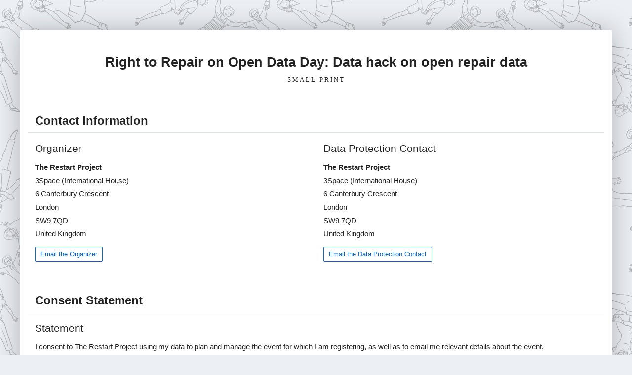

--- FILE ---
content_type: text/html; charset=utf-8
request_url: https://smallprint.tito.io/the-restart-project/data-hack-on-open-repair-data
body_size: 6674
content:
<!DOCTYPE html>
<html>
  <head>
    <title>Right to Repair on Open Data Day: Data hack on open repair data Small Print</title>
    <meta name="action-cable-url" content="/cable" />
    <meta name="csrf-param" content="authenticity_token" />
<meta name="csrf-token" content="z5jp43kMDVzO6G0uVf1NsOYrMieWhGtv0m2XhK40IDraiuj3mWXjVzyZ9n6KVjYyENNojARSJYqaAH8ZwxnNIw==" />

    <meta charset="utf-8">
    <meta http-equiv="X-UA-Compatible" content="IE=edge">
    <meta name="viewport" content="width=device-width, initial-scale=1.0, maximum-scale=5.0">

    <script>
  window.APP = {};
  window.APP.LOCALES = {"zh":"Chinese (Simplified)","cs":"Czech","en-GB":"English (Ireland \u0026 UK)","en":"English (USA)","fr":"French","de":"German (Informal)","de-formal":"German (Formal)","fi":"Finnish","is":"Icelandic","it":"Italian","ga":"Irish (Ireland)","hu":"Hungarian","sk":"Slovak","sv":"Swedish","sw":"Swahili","ja":"Japanese","pl":"Polish","pt":"Portuguese","nl":"Dutch","es":"Spanish","es-MX":"Spanish (Mexico)"};
  window.APP.HOSTS = {
    billing: "billing.tito.io",
    id: "id.tito.io",
    passbook: "passbook.tito.io",
    primary: "ti.to",
    smallprint: "smallprint.tito.io",
    stats: "stats.tito.io",
    webhook: "webhook.tito.io",
  };
  window.APP.FATHOM_SIGNUP_CONVERSION_GOAL_ID = "CUEOIPVZ"
</script>
<link rel="stylesheet" media="all" crossorigin="anonymous" href="https://dashboard.assets.tito.io/packs/css/3675-5096bf8a.css" data-turbolinks-track="reload" />
<link rel="stylesheet" media="all" crossorigin="anonymous" href="https://dashboard.assets.tito.io/packs/css/application-cd2cc89d.css" data-turbolinks-track="reload" />
<link rel="stylesheet" media="all" crossorigin="anonymous" href="https://dashboard.assets.tito.io/assets/application-9420188d9cb80f15788d6eb78e9b051fb5a3e77a5af0ae91a3d0f5ef2bbe88cc.css" data-turbolinks-track="reload" integrity="sha256-zmUMvR+1y7C6aAybW7jYKbYhLhVCcAt/bFUFGB15tfw=" />

    <link rel="apple-touch-icon" href="https://dashboard.assets.tito.io/assets/icon-be30d6867bd53535c1a707b8e188386002ab1cbedd128c1050c899650d4d9f44.png">

<link rel="icon" href="/favicon.ico" type="image/x-icon" />


    <script src="https://kit.fontawesome.com/94a3bb1628.js" crossorigin="anonymous"></script>
  </head>

  <body>
    <div id="app">
      

<div class="smallprint--public">
  <div class="card">
    <div class="row">
      <div class="col-sm-12">
        <h1>Right to Repair on Open Data Day: Data hack on open repair data</h1>
        <p class="smallprint--subtitle">small print</p>
      </div>
    </div>
    <div class="row">
      <div class="col-md-12">
        <h2>Contact Information</h2>
      </div>
      <div class="col-md-6 smallprint--address">
        <h3>Organizer</h3>
          <p><b>The Restart Project</b></p>
          <p>3Space (International House)</p>
          <p>6 Canterbury Crescent</p>
          <p>London</p>
          <p></p>
          <p>SW9 7QD</p>
          <p>United Kingdom </p>
            <a class="btn btn-secondary btn-sm mb-4" href="mailto:fixfest@therestartproject.org">Email the Organizer</a>
      </div>
      <div class="col-md-6 smallprint--address">
        <h3>Data Protection Contact</h3>
          <p><b>The Restart Project</b></p>
          <p>3Space (International House)</p>
          <p>6 Canterbury Crescent</p>
          <p>London</p>
          <p></p>
          <p>SW9 7QD</p>
          <p>United Kingdom </p>
            <a class="btn btn-secondary btn-sm mb-4" href="mailto:info@therestartproject.org">Email the Data Protection Contact</a>
      </div>
    </div>


    <div class="row">
      <div class="col-sm-12">
        <h2>Consent Statement</h2>
      </div>
    </div>
    <div class="row">
      <div class="col-md-12">
        <h3>Statement</h3>
        <div>
            <p>
              I consent to The Restart Project using my data to plan and manage the event for which I am registering, as well as to email me relevant details about the event.
            </p>
        </div>
      </div>
    </div>

    <div class="row">
      <div class="col-sm-12">
        <h2>Event Terms &amp; Conditions</h2>
      </div>
    </div>
    <div class="row">
        <div class="col-md-6">
          <h3>Summary</h3>
          <div>
            <p>
              [coming soon]
            </p>
          </div>
        </div>
        <div class="col-md-6">
          <h3>Full Terms &amp; Conditions</h3>
          <div class="markdown">
            <p>[coming soon]</p>

          </div>
        </div>
    </div>

    <div class="row">
      <div class="col-sm-12">
        <h2>Event Privacy Policy</h2>
      </div>
    </div>
    <div class="row">
        <div class="col-md-6">
          <h3>Summary</h3>
          <div>
            <p>
              We won&#39;t pass on any of your personal data to anyone and you can remove yourself from this list at any time by contacting us at: community@therestartproject.org.
            </p>
          </div>
        </div>
        <div class="col-md-6">
          <h3>Full Privacy Policy</h3>
          <div class="markdown">
            <p><a href="https://therestartproject.org/data-and-privacy-policy/" target="_parent">https://therestartproject.org/data-and-privacy-policy/</a></p>

          </div>
        </div>
    </div>
    <div class="row">
      <div class="col-sm-12">
        <h2>Event Data Retention Policy</h2>
      </div>
    </div>
    <div class="row">
        <div class="col-md-6">
          <h3>Duration</h3>
          <div>
            <p>
              We&#39;ll store your data until you ask us to remove it.
            </p>
          </div>
        </div>
        <div class="col-md-6">
          <h3>Description</h3>
          <div>
            <p>
              If you have consented to give us your data for the purposes of receiving information updates from us (for example, you provide us with your email address in order to receive the Restart Project newsletter), we will hold your data until you withdraw your consent to receive such information (such as by unsubscribing), or until the data no longer enables us to provide you with this information (such as when your email inbox is full and can no longer receive new messages).

If you withdraw your consent or request to receive no further contact, we will retain some basic information, such as your email address, for the purposes of excluding from sending you further unwanted materials in the future. 
            </p>
          </div>
        </div>
    </div>

  </div>
  <footer>
    <p>
      <a target="_blank" href="http://ti.to">
        <span>By the power of Tito. &copy; 2011&ndash;2026 Team Tito.</span>
</a>      <a target="_blank" href="https://ti.to/privacy">View Privacy Policy.</a>
    </p>
    <p><a href="https://ti.to/the-restart-project/data-hack-on-open-repair-data">View event page.</a></p>
  </footer>
</div>

    </div>
    
  </body>
</html>


--- FILE ---
content_type: text/css
request_url: https://dashboard.assets.tito.io/assets/application-9420188d9cb80f15788d6eb78e9b051fb5a3e77a5af0ae91a3d0f5ef2bbe88cc.css
body_size: 58225
content:
.form-group.text.form-control-lg{height:auto;min-height:calc(5.625rem + 2px)}.fa.fw{text-align:center;width:1.28571429em}.btn-primary.btn.disabled,.btn-success.btn.disabled,.btn-info.btn.disabled,.btn-warning.btn.disabled,.btn-danger.btn.disabled,.btn-secondary.btn.disabled,.btn-outline-secondary.btn.disabled{background-color:#d3d3d3;border-color:#d3d3d3;color:#a0a0a0;opacity:1;text-shadow:0 1px 0 rgba(255,255,255,0.5)}.btn-primary.btn.disabled.btn-outline-secondary,.btn-primary.btn.disabled.btn-secondary,.btn-success.btn.disabled.btn-outline-secondary,.btn-success.btn.disabled.btn-secondary,.btn-info.btn.disabled.btn-outline-secondary,.btn-info.btn.disabled.btn-secondary,.btn-warning.btn.disabled.btn-outline-secondary,.btn-warning.btn.disabled.btn-secondary,.btn-danger.btn.disabled.btn-outline-secondary,.btn-danger.btn.disabled.btn-secondary,.btn-secondary.btn.disabled.btn-outline-secondary,.btn-secondary.btn.disabled.btn-secondary,.btn-outline-secondary.btn.disabled.btn-outline-secondary,.btn-outline-secondary.btn.disabled.btn-secondary{background-color:#fff}.btn:hover,.btn:active,.btn:focus{cursor:pointer}.btn.btn.unauthorised{pointer-events:auto}/*!
 * Bootstrap v4.6.2 (https://getbootstrap.com/)
 * Copyright 2011-2022 The Bootstrap Authors
 * Copyright 2011-2022 Twitter, Inc.
 * Licensed under MIT (https://github.com/twbs/bootstrap/blob/main/LICENSE)
 */:root{--blue: #0067e1;--indigo: #6610f2;--purple: #6f42c1;--pink: #e83e8c;--red: #dc3545;--orange: #ff9c00;--yellow: #ffc107;--green: #02cdae;--teal: #20c997;--cyan: #17a2b8;--white: #fff;--gray: #6c757d;--gray-dark: #343a40;--primary: #0067e1;--secondary: #0067e1;--success: #1a8754;--info: #578dbd;--warning: #f6af58;--danger: #e12328;--light: #f8f9fa;--dark: #343a40;--muted: rgba(34, 34, 34, 0.7);--breakpoint-xs: 0;--breakpoint-sm: 576px;--breakpoint-md: 768px;--breakpoint-lg: 992px;--breakpoint-xl: 1200px;--font-family-sans-serif: -apple-system, BlinkMacSystemFont, "Segoe UI", "Roboto", "Oxygen", "Ubuntu", "Cantarell", "Fira Sans", "Droid Sans", "Helvetica Neue", sans-serif;--font-family-monospace: SFMono-Regular, Menlo, Monaco, Consolas, "Liberation Mono", "Courier New", monospace}*,*::before,*::after{box-sizing:border-box}html{font-family:sans-serif;line-height:1.15;-webkit-text-size-adjust:100%;-webkit-tap-highlight-color:rgba(0,0,0,0)}article,aside,figcaption,figure,footer,header,hgroup,main,nav,section{display:block}body{margin:0;font-family:-apple-system, BlinkMacSystemFont, "Segoe UI", "Roboto", "Oxygen", "Ubuntu", "Cantarell", "Fira Sans", "Droid Sans", "Helvetica Neue", sans-serif;font-size:1.5rem;font-weight:400;line-height:1.5;color:#212529;text-align:left;background-color:#fff}[tabindex="-1"]:focus:not(:focus-visible){outline:0 !important}hr{box-sizing:content-box;height:0;overflow:visible}h1,h2,h3,h4,h5,h6{margin-top:0;margin-bottom:0.5rem}p{margin-top:0;margin-bottom:1rem}abbr[title],abbr[data-original-title]{text-decoration:underline;-webkit-text-decoration:underline dotted;text-decoration:underline dotted;cursor:help;border-bottom:0;-webkit-text-decoration-skip-ink:none;text-decoration-skip-ink:none}address{margin-bottom:1rem;font-style:normal;line-height:inherit}ol,ul,dl{margin-top:0;margin-bottom:1rem}ol ol,ul ul,ol ul,ul ol{margin-bottom:0}dt{font-weight:700}dd{margin-bottom:.5rem;margin-left:0}blockquote{margin:0 0 1rem}b,strong{font-weight:bolder}small{font-size:80%}sub,sup{position:relative;font-size:75%;line-height:0;vertical-align:baseline}sub{bottom:-.25em}sup{top:-.5em}a{color:#0067e1;text-decoration:none;background-color:transparent}a:hover{color:#004495;text-decoration:underline}a:not([href]):not([class]){color:inherit;text-decoration:none}a:not([href]):not([class]):hover{color:inherit;text-decoration:none}pre,code,kbd,samp{font-family:SFMono-Regular, Menlo, Monaco, Consolas, "Liberation Mono", "Courier New", monospace;font-size:1em}pre{margin-top:0;margin-bottom:1rem;overflow:auto;-ms-overflow-style:scrollbar}figure{margin:0 0 1rem}img{vertical-align:middle;border-style:none}svg{overflow:hidden;vertical-align:middle}table{border-collapse:collapse}caption{padding-top:0.75rem;padding-bottom:0.75rem;color:rgba(34,34,34,0.7);text-align:left;caption-side:bottom}th{text-align:inherit;text-align:-webkit-match-parent}label{display:inline-block;margin-bottom:0.5rem}button{border-radius:0}button:focus:not(:focus-visible){outline:0}input,button,select,optgroup,textarea{margin:0;font-family:inherit;font-size:inherit;line-height:inherit}button,input{overflow:visible}button,select{text-transform:none}[role="button"]{cursor:pointer}select{word-wrap:normal}button,[type="button"],[type="reset"],[type="submit"]{-webkit-appearance:button}button:not(:disabled),[type="button"]:not(:disabled),[type="reset"]:not(:disabled),[type="submit"]:not(:disabled){cursor:pointer}button::-moz-focus-inner,[type="button"]::-moz-focus-inner,[type="reset"]::-moz-focus-inner,[type="submit"]::-moz-focus-inner{padding:0;border-style:none}input[type="radio"],input[type="checkbox"]{box-sizing:border-box;padding:0}textarea{overflow:auto;resize:vertical}fieldset{min-width:0;padding:0;margin:0;border:0}legend{display:block;width:100%;max-width:100%;padding:0;margin-bottom:.5rem;font-size:1.5rem;line-height:inherit;color:inherit;white-space:normal}progress{vertical-align:baseline}[type="number"]::-webkit-inner-spin-button,[type="number"]::-webkit-outer-spin-button{height:auto}[type="search"]{outline-offset:-2px;-webkit-appearance:none}[type="search"]::-webkit-search-decoration{-webkit-appearance:none}::-webkit-file-upload-button{font:inherit;-webkit-appearance:button}output{display:inline-block}summary{display:list-item;cursor:pointer}template{display:none}[hidden]{display:none !important}h1,h2,h3,h4,h5,h6,.h1,.heading-1,.h2,.heading-2,.h3,.heading-3,.h4,.heading-4,.h5,.heading-5,.h6,.heading-6{margin-bottom:0.5rem;font-weight:500;line-height:1.15}h1,.h1,.heading-1{font-size:1.802em}h2,.h2,.heading-2{font-size:1.602em}h3,.h3,.heading-3{font-size:1.424em}h4,.h4,.heading-4{font-size:1.266em}h5,.h5,.heading-5{font-size:1.125em}h6,.h6,.heading-6{font-size:1em}.lead{font-size:1.6rem;font-weight:300}.display-1{font-size:6rem;font-weight:300;line-height:1.15}.display-2{font-size:5.5rem;font-weight:300;line-height:1.15}.display-3{font-size:4.5rem;font-weight:300;line-height:1.15}.display-4{font-size:3.5rem;font-weight:300;line-height:1.15}hr{margin-top:1rem;margin-bottom:1rem;border:0;border-top:1px solid rgba(0,0,0,0.1)}small,.small,.event-dashboard .dashboard--layout .event-dashboard--papertrail li,.viewer-header .viewer-header--description,.section-header--info p,p.search--description,.card--alert.alert,ul.grouped-data-list dt,.body-text-small,.body-text-sm{font-size:0.889em;font-weight:400}mark,.mark{padding:0.2em;background-color:#fcf8e3}.list-unstyled{padding-left:0;list-style:none}.list-inline{padding-left:0;list-style:none}.list-inline-item{display:inline-block}.list-inline-item:not(:last-child){margin-right:0.5rem}.initialism{font-size:90%;text-transform:uppercase}.blockquote{margin-bottom:1rem;font-size:1.875rem}.blockquote-footer{display:block;font-size:0.889em;color:#6c757d}.blockquote-footer::before{content:"\2014\00A0"}.img-fluid{max-width:100%;height:auto}.img-thumbnail{padding:0.25rem;background-color:#fff;border:1px solid #dee2e6;border-radius:0.25rem;max-width:100%;height:auto}.figure{display:inline-block}.figure-img{margin-bottom:0.5rem;line-height:1}.figure-caption{font-size:90%;color:#6c757d}code{font-size:87.5%;color:#7357bc;word-wrap:break-word}a>code{color:inherit}kbd{padding:0.2rem 0.4rem;font-size:87.5%;color:#fff;background-color:#212529;border-radius:0.2rem}kbd kbd{padding:0;font-size:100%;font-weight:700}pre{display:block;font-size:87.5%;color:#212529}pre code{font-size:inherit;color:inherit;word-break:normal}.pre-scrollable{max-height:340px;overflow-y:scroll}.container,.container-fluid,.container-xl,.container-lg,.container-md,.container-sm{width:100%;padding-right:15px;padding-left:15px;margin-right:auto;margin-left:auto}@media (min-width: 576px){.container-sm,.container{max-width:540px}}@media (min-width: 768px){.container-md,.container-sm,.container{max-width:720px}}@media (min-width: 992px){.container-lg,.container-md,.container-sm,.container{max-width:960px}}@media (min-width: 1200px){.container-xl,.container-lg,.container-md,.container-sm,.container{max-width:1140px}}.row{display:flex;flex-wrap:wrap;margin-right:-15px;margin-left:-15px}.no-gutters{margin-right:0;margin-left:0}.no-gutters>.col,.no-gutters>[class*="col-"]{padding-right:0;padding-left:0}.col-xl,.col-xl-auto,.col-xl-12,.col-xl-11,.col-xl-10,.col-xl-9,.col-xl-8,.col-xl-7,.col-xl-6,.col-xl-5,.col-xl-4,.col-xl-3,.col-xl-2,.col-xl-1,.col-lg,.col-lg-auto,.col-lg-12,.col-lg-11,.col-lg-10,.col-lg-9,.col-lg-8,.col-lg-7,.col-lg-6,.col-lg-5,.col-lg-4,.col-lg-3,.col-lg-2,.col-lg-1,.col-md,.col-md-auto,.col-md-12,.col-md-11,.col-md-10,.col-md-9,.col-md-8,.col-md-7,.col-md-6,.col-md-5,.col-md-4,.col-md-3,.col-md-2,.col-md-1,.col-sm,.col-sm-auto,.col-sm-12,.col-sm-11,.col-sm-10,.col-sm-9,.col-sm-8,.col-sm-7,.col-sm-6,.col-sm-5,.col-sm-4,.col-sm-3,.col-sm-2,.col-sm-1,.col,.col-auto,.col-12,.col-11,.col-10,.col-9,.col-8,.col-7,.col-6,.col-5,.col-4,.col-3,.col-2,.col-1{position:relative;width:100%;padding-right:15px;padding-left:15px}.col{flex-basis:0;flex-grow:1;max-width:100%}.row-cols-1>*{flex:0 0 100%;max-width:100%}.row-cols-2>*{flex:0 0 50%;max-width:50%}.row-cols-3>*{flex:0 0 33.3333333333%;max-width:33.3333333333%}.row-cols-4>*{flex:0 0 25%;max-width:25%}.row-cols-5>*{flex:0 0 20%;max-width:20%}.row-cols-6>*{flex:0 0 16.6666666667%;max-width:16.6666666667%}.col-auto{flex:0 0 auto;width:auto;max-width:100%}.col-1{flex:0 0 8.33333333%;max-width:8.33333333%}.col-2{flex:0 0 16.66666667%;max-width:16.66666667%}.col-3{flex:0 0 25%;max-width:25%}.col-4{flex:0 0 33.33333333%;max-width:33.33333333%}.col-5{flex:0 0 41.66666667%;max-width:41.66666667%}.col-6{flex:0 0 50%;max-width:50%}.col-7{flex:0 0 58.33333333%;max-width:58.33333333%}.col-8{flex:0 0 66.66666667%;max-width:66.66666667%}.col-9{flex:0 0 75%;max-width:75%}.col-10{flex:0 0 83.33333333%;max-width:83.33333333%}.col-11{flex:0 0 91.66666667%;max-width:91.66666667%}.col-12{flex:0 0 100%;max-width:100%}.order-first{order:-1}.order-last{order:13}.order-0{order:0}.order-1{order:1}.order-2{order:2}.order-3{order:3}.order-4{order:4}.order-5{order:5}.order-6{order:6}.order-7{order:7}.order-8{order:8}.order-9{order:9}.order-10{order:10}.order-11{order:11}.order-12{order:12}.offset-1{margin-left:8.33333333%}.offset-2{margin-left:16.66666667%}.offset-3{margin-left:25%}.offset-4{margin-left:33.33333333%}.offset-5{margin-left:41.66666667%}.offset-6{margin-left:50%}.offset-7{margin-left:58.33333333%}.offset-8{margin-left:66.66666667%}.offset-9{margin-left:75%}.offset-10{margin-left:83.33333333%}.offset-11{margin-left:91.66666667%}@media (min-width: 576px){.col-sm{flex-basis:0;flex-grow:1;max-width:100%}.row-cols-sm-1>*{flex:0 0 100%;max-width:100%}.row-cols-sm-2>*{flex:0 0 50%;max-width:50%}.row-cols-sm-3>*{flex:0 0 33.3333333333%;max-width:33.3333333333%}.row-cols-sm-4>*{flex:0 0 25%;max-width:25%}.row-cols-sm-5>*{flex:0 0 20%;max-width:20%}.row-cols-sm-6>*{flex:0 0 16.6666666667%;max-width:16.6666666667%}.col-sm-auto{flex:0 0 auto;width:auto;max-width:100%}.col-sm-1{flex:0 0 8.33333333%;max-width:8.33333333%}.col-sm-2{flex:0 0 16.66666667%;max-width:16.66666667%}.col-sm-3{flex:0 0 25%;max-width:25%}.col-sm-4{flex:0 0 33.33333333%;max-width:33.33333333%}.col-sm-5{flex:0 0 41.66666667%;max-width:41.66666667%}.col-sm-6{flex:0 0 50%;max-width:50%}.col-sm-7{flex:0 0 58.33333333%;max-width:58.33333333%}.col-sm-8{flex:0 0 66.66666667%;max-width:66.66666667%}.col-sm-9{flex:0 0 75%;max-width:75%}.col-sm-10{flex:0 0 83.33333333%;max-width:83.33333333%}.col-sm-11{flex:0 0 91.66666667%;max-width:91.66666667%}.col-sm-12{flex:0 0 100%;max-width:100%}.order-sm-first{order:-1}.order-sm-last{order:13}.order-sm-0{order:0}.order-sm-1{order:1}.order-sm-2{order:2}.order-sm-3{order:3}.order-sm-4{order:4}.order-sm-5{order:5}.order-sm-6{order:6}.order-sm-7{order:7}.order-sm-8{order:8}.order-sm-9{order:9}.order-sm-10{order:10}.order-sm-11{order:11}.order-sm-12{order:12}.offset-sm-0{margin-left:0}.offset-sm-1{margin-left:8.33333333%}.offset-sm-2{margin-left:16.66666667%}.offset-sm-3{margin-left:25%}.offset-sm-4{margin-left:33.33333333%}.offset-sm-5{margin-left:41.66666667%}.offset-sm-6{margin-left:50%}.offset-sm-7{margin-left:58.33333333%}.offset-sm-8{margin-left:66.66666667%}.offset-sm-9{margin-left:75%}.offset-sm-10{margin-left:83.33333333%}.offset-sm-11{margin-left:91.66666667%}}@media (min-width: 768px){.col-md{flex-basis:0;flex-grow:1;max-width:100%}.row-cols-md-1>*{flex:0 0 100%;max-width:100%}.row-cols-md-2>*{flex:0 0 50%;max-width:50%}.row-cols-md-3>*{flex:0 0 33.3333333333%;max-width:33.3333333333%}.row-cols-md-4>*{flex:0 0 25%;max-width:25%}.row-cols-md-5>*{flex:0 0 20%;max-width:20%}.row-cols-md-6>*{flex:0 0 16.6666666667%;max-width:16.6666666667%}.col-md-auto{flex:0 0 auto;width:auto;max-width:100%}.col-md-1{flex:0 0 8.33333333%;max-width:8.33333333%}.col-md-2{flex:0 0 16.66666667%;max-width:16.66666667%}.col-md-3{flex:0 0 25%;max-width:25%}.col-md-4{flex:0 0 33.33333333%;max-width:33.33333333%}.col-md-5{flex:0 0 41.66666667%;max-width:41.66666667%}.col-md-6{flex:0 0 50%;max-width:50%}.col-md-7{flex:0 0 58.33333333%;max-width:58.33333333%}.col-md-8{flex:0 0 66.66666667%;max-width:66.66666667%}.col-md-9{flex:0 0 75%;max-width:75%}.col-md-10{flex:0 0 83.33333333%;max-width:83.33333333%}.col-md-11{flex:0 0 91.66666667%;max-width:91.66666667%}.col-md-12{flex:0 0 100%;max-width:100%}.order-md-first{order:-1}.order-md-last{order:13}.order-md-0{order:0}.order-md-1{order:1}.order-md-2{order:2}.order-md-3{order:3}.order-md-4{order:4}.order-md-5{order:5}.order-md-6{order:6}.order-md-7{order:7}.order-md-8{order:8}.order-md-9{order:9}.order-md-10{order:10}.order-md-11{order:11}.order-md-12{order:12}.offset-md-0{margin-left:0}.offset-md-1{margin-left:8.33333333%}.offset-md-2{margin-left:16.66666667%}.offset-md-3{margin-left:25%}.offset-md-4{margin-left:33.33333333%}.offset-md-5{margin-left:41.66666667%}.offset-md-6{margin-left:50%}.offset-md-7{margin-left:58.33333333%}.offset-md-8{margin-left:66.66666667%}.offset-md-9{margin-left:75%}.offset-md-10{margin-left:83.33333333%}.offset-md-11{margin-left:91.66666667%}}@media (min-width: 992px){.col-lg{flex-basis:0;flex-grow:1;max-width:100%}.row-cols-lg-1>*{flex:0 0 100%;max-width:100%}.row-cols-lg-2>*{flex:0 0 50%;max-width:50%}.row-cols-lg-3>*{flex:0 0 33.3333333333%;max-width:33.3333333333%}.row-cols-lg-4>*{flex:0 0 25%;max-width:25%}.row-cols-lg-5>*{flex:0 0 20%;max-width:20%}.row-cols-lg-6>*{flex:0 0 16.6666666667%;max-width:16.6666666667%}.col-lg-auto{flex:0 0 auto;width:auto;max-width:100%}.col-lg-1{flex:0 0 8.33333333%;max-width:8.33333333%}.col-lg-2{flex:0 0 16.66666667%;max-width:16.66666667%}.col-lg-3{flex:0 0 25%;max-width:25%}.col-lg-4{flex:0 0 33.33333333%;max-width:33.33333333%}.col-lg-5{flex:0 0 41.66666667%;max-width:41.66666667%}.col-lg-6{flex:0 0 50%;max-width:50%}.col-lg-7{flex:0 0 58.33333333%;max-width:58.33333333%}.col-lg-8{flex:0 0 66.66666667%;max-width:66.66666667%}.col-lg-9{flex:0 0 75%;max-width:75%}.col-lg-10{flex:0 0 83.33333333%;max-width:83.33333333%}.col-lg-11{flex:0 0 91.66666667%;max-width:91.66666667%}.col-lg-12{flex:0 0 100%;max-width:100%}.order-lg-first{order:-1}.order-lg-last{order:13}.order-lg-0{order:0}.order-lg-1{order:1}.order-lg-2{order:2}.order-lg-3{order:3}.order-lg-4{order:4}.order-lg-5{order:5}.order-lg-6{order:6}.order-lg-7{order:7}.order-lg-8{order:8}.order-lg-9{order:9}.order-lg-10{order:10}.order-lg-11{order:11}.order-lg-12{order:12}.offset-lg-0{margin-left:0}.offset-lg-1{margin-left:8.33333333%}.offset-lg-2{margin-left:16.66666667%}.offset-lg-3{margin-left:25%}.offset-lg-4{margin-left:33.33333333%}.offset-lg-5{margin-left:41.66666667%}.offset-lg-6{margin-left:50%}.offset-lg-7{margin-left:58.33333333%}.offset-lg-8{margin-left:66.66666667%}.offset-lg-9{margin-left:75%}.offset-lg-10{margin-left:83.33333333%}.offset-lg-11{margin-left:91.66666667%}}@media (min-width: 1200px){.col-xl{flex-basis:0;flex-grow:1;max-width:100%}.row-cols-xl-1>*{flex:0 0 100%;max-width:100%}.row-cols-xl-2>*{flex:0 0 50%;max-width:50%}.row-cols-xl-3>*{flex:0 0 33.3333333333%;max-width:33.3333333333%}.row-cols-xl-4>*{flex:0 0 25%;max-width:25%}.row-cols-xl-5>*{flex:0 0 20%;max-width:20%}.row-cols-xl-6>*{flex:0 0 16.6666666667%;max-width:16.6666666667%}.col-xl-auto{flex:0 0 auto;width:auto;max-width:100%}.col-xl-1{flex:0 0 8.33333333%;max-width:8.33333333%}.col-xl-2{flex:0 0 16.66666667%;max-width:16.66666667%}.col-xl-3{flex:0 0 25%;max-width:25%}.col-xl-4{flex:0 0 33.33333333%;max-width:33.33333333%}.col-xl-5{flex:0 0 41.66666667%;max-width:41.66666667%}.col-xl-6{flex:0 0 50%;max-width:50%}.col-xl-7{flex:0 0 58.33333333%;max-width:58.33333333%}.col-xl-8{flex:0 0 66.66666667%;max-width:66.66666667%}.col-xl-9{flex:0 0 75%;max-width:75%}.col-xl-10{flex:0 0 83.33333333%;max-width:83.33333333%}.col-xl-11{flex:0 0 91.66666667%;max-width:91.66666667%}.col-xl-12{flex:0 0 100%;max-width:100%}.order-xl-first{order:-1}.order-xl-last{order:13}.order-xl-0{order:0}.order-xl-1{order:1}.order-xl-2{order:2}.order-xl-3{order:3}.order-xl-4{order:4}.order-xl-5{order:5}.order-xl-6{order:6}.order-xl-7{order:7}.order-xl-8{order:8}.order-xl-9{order:9}.order-xl-10{order:10}.order-xl-11{order:11}.order-xl-12{order:12}.offset-xl-0{margin-left:0}.offset-xl-1{margin-left:8.33333333%}.offset-xl-2{margin-left:16.66666667%}.offset-xl-3{margin-left:25%}.offset-xl-4{margin-left:33.33333333%}.offset-xl-5{margin-left:41.66666667%}.offset-xl-6{margin-left:50%}.offset-xl-7{margin-left:58.33333333%}.offset-xl-8{margin-left:66.66666667%}.offset-xl-9{margin-left:75%}.offset-xl-10{margin-left:83.33333333%}.offset-xl-11{margin-left:91.66666667%}}.table{width:100%;margin-bottom:1rem;color:#212529}.table th,.table td{padding:0.75rem;vertical-align:top;border-top:1px solid #dce1eb}.table thead th{vertical-align:bottom;border-bottom:2px solid #dce1eb}.table tbody+tbody{border-top:2px solid #dce1eb}.table-sm th,.table-sm td{padding:0.3rem}.table-bordered{border:1px solid #dce1eb}.table-bordered th,.table-bordered td{border:1px solid #dce1eb}.table-bordered thead th,.table-bordered thead td{border-bottom-width:2px}.table-borderless th,.table-borderless td,.table-borderless thead th,.table-borderless tbody+tbody{border:0}.table-striped tbody tr:nth-of-type(odd){background-color:rgba(0,0,0,0.05)}.table-hover tbody tr:hover{color:#212529;background-color:rgba(0,0,0,0.075)}.table-primary,.table-primary>th,.table-primary>td{background-color:#b8d4f7}.table-primary th,.table-primary td,.table-primary thead th,.table-primary tbody+tbody{border-color:#7ab0ef}.table-hover .table-primary:hover{background-color:#a1c6f4}.table-hover .table-primary:hover>td,.table-hover .table-primary:hover>th{background-color:#a1c6f4}.table-secondary,.table-secondary>th,.table-secondary>td{background-color:#b8d4f7}.table-secondary th,.table-secondary td,.table-secondary thead th,.table-secondary tbody+tbody{border-color:#7ab0ef}.table-hover .table-secondary:hover{background-color:#a1c6f4}.table-hover .table-secondary:hover>td,.table-hover .table-secondary:hover>th{background-color:#a1c6f4}.table-success,.table-success>th,.table-success>td{background-color:#bfddcf}.table-success th,.table-success td,.table-success thead th,.table-success tbody+tbody{border-color:#88c1a6}.table-hover .table-success:hover{background-color:#aed4c3}.table-hover .table-success:hover>td,.table-hover .table-success:hover>th{background-color:#aed4c3}.table-info,.table-info>th,.table-info>td{background-color:#d0dfed}.table-info th,.table-info td,.table-info thead th,.table-info tbody+tbody{border-color:#a8c4dd}.table-hover .table-info:hover{background-color:#bed2e6}.table-hover .table-info:hover>td,.table-hover .table-info:hover>th{background-color:#bed2e6}.table-warning,.table-warning>th,.table-warning>td{background-color:#fce9d0}.table-warning th,.table-warning td,.table-warning thead th,.table-warning tbody+tbody{border-color:#fad5a8}.table-hover .table-warning:hover{background-color:#fadeb8}.table-hover .table-warning:hover>td,.table-hover .table-warning:hover>th{background-color:#fadeb8}.table-danger,.table-danger>th,.table-danger>td{background-color:#f7c1c3}.table-danger th,.table-danger td,.table-danger thead th,.table-danger tbody+tbody{border-color:#ef8d8f}.table-hover .table-danger:hover{background-color:#f4aaad}.table-hover .table-danger:hover>td,.table-hover .table-danger:hover>th{background-color:#f4aaad}.table-light,.table-light>th,.table-light>td{background-color:#fdfdfe}.table-light th,.table-light td,.table-light thead th,.table-light tbody+tbody{border-color:#fbfcfc}.table-hover .table-light:hover{background-color:#ececf6}.table-hover .table-light:hover>td,.table-hover .table-light:hover>th{background-color:#ececf6}.table-dark,.table-dark>th,.table-dark>td{background-color:#c6c8ca}.table-dark th,.table-dark td,.table-dark thead th,.table-dark tbody+tbody{border-color:#95999c}.table-hover .table-dark:hover{background-color:#b9bbbe}.table-hover .table-dark:hover>td,.table-hover .table-dark:hover>th{background-color:#b9bbbe}.table-muted,.table-muted>th,.table-muted>td{background-color:rgba(217,217,217,0.916)}.table-muted th,.table-muted td,.table-muted thead th,.table-muted tbody+tbody{border-color:rgba(174,174,174,0.844)}.table-hover .table-muted:hover{background-color:rgba(204,204,204,0.916)}.table-hover .table-muted:hover>td,.table-hover .table-muted:hover>th{background-color:rgba(204,204,204,0.916)}.table-active,.table-active>th,.table-active>td{background-color:rgba(0,0,0,0.075)}.table-hover .table-active:hover{background-color:rgba(0,0,0,0.075)}.table-hover .table-active:hover>td,.table-hover .table-active:hover>th{background-color:rgba(0,0,0,0.075)}.table .thead-dark th{color:#fff;background-color:#343a40;border-color:#454d55}.table .thead-light th{color:#495057;background-color:#e9ecef;border-color:#dce1eb}.table-dark{color:#fff;background-color:#343a40}.table-dark th,.table-dark td,.table-dark thead th{border-color:#454d55}.table-dark.table-bordered{border:0}.table-dark.table-striped tbody tr:nth-of-type(odd){background-color:rgba(255,255,255,0.05)}.table-dark.table-hover tbody tr:hover{color:#fff;background-color:rgba(255,255,255,0.075)}@media (max-width: 575.98px){.table-responsive-sm{display:block;width:100%;overflow-x:auto;-webkit-overflow-scrolling:touch}.table-responsive-sm>.table-bordered{border:0}}@media (max-width: 767.98px){.table-responsive-md{display:block;width:100%;overflow-x:auto;-webkit-overflow-scrolling:touch}.table-responsive-md>.table-bordered{border:0}}@media (max-width: 991.98px){.table-responsive-lg{display:block;width:100%;overflow-x:auto;-webkit-overflow-scrolling:touch}.table-responsive-lg>.table-bordered{border:0}}@media (max-width: 1199.98px){.table-responsive-xl{display:block;width:100%;overflow-x:auto;-webkit-overflow-scrolling:touch}.table-responsive-xl>.table-bordered{border:0}}.table-responsive{display:block;width:100%;overflow-x:auto;-webkit-overflow-scrolling:touch}.table-responsive>.table-bordered{border:0}.form-control{display:block;width:100%;height:calc(1.5em + 2rem + 2px);padding:1rem 1.5rem;font-size:1.5rem;font-weight:400;line-height:1.5;color:#495057;background-color:#fff;background-clip:padding-box;border:1px solid #ced4da;border-radius:0.25rem;transition:border-color 0.15s ease-in-out, box-shadow 0.15s ease-in-out}@media (prefers-reduced-motion: reduce){.form-control{transition:none}}.form-control::-ms-expand{background-color:transparent;border:0}.form-control:focus{color:#495057;background-color:#fff;border-color:#62aaff;outline:0;box-shadow:0 0 0 0.2rem rgba(0,103,225,0.25)}.form-control::-moz-placeholder{color:#6c757d;opacity:1}.form-control::placeholder{color:#6c757d;opacity:1}.form-control:disabled,.form-control[readonly]{background-color:#e9ecef;opacity:1}input.form-control[type="date"],input.form-control[type="time"],input.form-control[type="datetime-local"],input.form-control[type="month"]{-webkit-appearance:none;-moz-appearance:none;appearance:none}select.form-control:-moz-focusring{color:transparent;text-shadow:0 0 0 #495057}select.form-control:focus::-ms-value{color:#495057;background-color:#fff}.form-control-file,.form-control-range{display:block;width:100%}.col-form-label{padding-top:calc(1rem + 1px);padding-bottom:calc(1rem + 1px);margin-bottom:0;font-size:inherit;line-height:1.5}.col-form-label-lg{padding-top:calc(1rem + 1px);padding-bottom:calc(1rem + 1px);font-size:1.75rem;line-height:1.5}.col-form-label-sm{padding-top:calc(0.5rem + 1px);padding-bottom:calc(0.5rem + 1px);font-size:1.25rem;line-height:1.5}.form-control-plaintext{display:block;width:100%;padding:1rem 0;margin-bottom:0;font-size:1.5rem;line-height:1.5;color:#212529;background-color:transparent;border:solid transparent;border-width:1px 0}.form-control-plaintext.form-control-sm,.form-control-plaintext.form-control-lg{padding-right:0;padding-left:0}.form-control-sm{height:calc(1.5em + 1rem + 2px);padding:0.5rem 1rem;font-size:1.25rem;line-height:1.5;border-radius:0.2rem}.form-control-lg{height:calc(1.5em + 2rem + 2px);padding:1rem 1.25rem;font-size:1.75rem;line-height:1.5;border-radius:0.3rem}select.form-control[size],select.form-control[multiple]{height:auto}textarea.form-control{height:auto}.form-group{margin-bottom:1rem}.form-text{display:block;margin-top:0.25rem}.form-row{display:flex;flex-wrap:wrap;margin-right:-5px;margin-left:-5px}.form-row>.col,.form-row>[class*="col-"]{padding-right:5px;padding-left:5px}.form-check{position:relative;display:block;padding-left:1.25rem}.form-check-input{position:absolute;margin-top:0.3rem;margin-left:-1.25rem}.form-check-input[disabled]~.form-check-label,.form-check-input:disabled~.form-check-label{color:rgba(34,34,34,0.7)}.form-check-label{margin-bottom:0}.form-check-inline{display:inline-flex;align-items:center;padding-left:0;margin-right:0.75rem}.form-check-inline .form-check-input{position:static;margin-top:0;margin-right:0.3125rem;margin-left:0}.valid-feedback{display:none;width:100%;margin-top:0.25rem;font-size:0.889em;color:#1a8754}.valid-tooltip{position:absolute;top:100%;left:0;z-index:5;display:none;max-width:100%;padding:0.25rem 0.5rem;margin-top:.1rem;font-size:1.25rem;line-height:1.5;color:#fff;background-color:rgba(26,135,84,0.9);border-radius:0.25rem}.form-row>.col>.valid-tooltip,.form-row>[class*="col-"]>.valid-tooltip{left:5px}.was-validated :valid~.valid-feedback,.was-validated :valid~.valid-tooltip,.is-valid~.valid-feedback,.is-valid~.valid-tooltip{display:block}.was-validated .form-control:valid,.form-control.is-valid{border-color:#1a8754;padding-right:calc(1.5em + 2rem) !important;background-image:url("data:image/svg+xml,%3csvg xmlns='http://www.w3.org/2000/svg' width='8' height='8' viewBox='0 0 8 8'%3e%3cpath fill='%231a8754' d='M2.3 6.73L.6 4.53c-.4-1.04.46-1.4 1.1-.8l1.1 1.4 3.4-3.8c.6-.63 1.6-.27 1.2.7l-4 4.6c-.43.5-.8.4-1.1.1z'/%3e%3c/svg%3e");background-repeat:no-repeat;background-position:right calc(0.375em + 0.5rem) center;background-size:calc(0.75em + 1rem) calc(0.75em + 1rem)}.was-validated .form-control:valid:focus,.form-control.is-valid:focus{border-color:#1a8754;box-shadow:0 0 0 0.2rem rgba(26,135,84,0.25)}.was-validated select.form-control:valid,select.form-control.is-valid{padding-right:6rem !important;background-position:right 3rem center}.was-validated textarea.form-control:valid,textarea.form-control.is-valid{padding-right:calc(1.5em + 2rem);background-position:top calc(0.375em + 0.5rem) right calc(0.375em + 0.5rem)}.was-validated .custom-select:valid,.custom-select.is-valid{border-color:#1a8754;padding-right:calc(0.75em + 4rem) !important;background:url("data:image/svg+xml,%3csvg xmlns='http://www.w3.org/2000/svg' width='4' height='5' viewBox='0 0 4 5'%3e%3cpath fill='%23343a40' d='M2 0L0 2h4zm0 5L0 3h4z'/%3e%3c/svg%3e") right 1.5rem center/8px 10px no-repeat,#fff url("data:image/svg+xml,%3csvg xmlns='http://www.w3.org/2000/svg' width='8' height='8' viewBox='0 0 8 8'%3e%3cpath fill='%231a8754' d='M2.3 6.73L.6 4.53c-.4-1.04.46-1.4 1.1-.8l1.1 1.4 3.4-3.8c.6-.63 1.6-.27 1.2.7l-4 4.6c-.43.5-.8.4-1.1.1z'/%3e%3c/svg%3e") center right 2.5rem/calc(0.75em + 1rem) calc(0.75em + 1rem) no-repeat}.was-validated .custom-select:valid:focus,.custom-select.is-valid:focus{border-color:#1a8754;box-shadow:0 0 0 0.2rem rgba(26,135,84,0.25)}.was-validated .form-check-input:valid~.form-check-label,.form-check-input.is-valid~.form-check-label{color:#1a8754}.was-validated .form-check-input:valid~.valid-feedback,.was-validated .form-check-input:valid~.valid-tooltip,.form-check-input.is-valid~.valid-feedback,.form-check-input.is-valid~.valid-tooltip{display:block}.was-validated .custom-control-input:valid~.custom-control-label,.custom-control-input.is-valid~.custom-control-label{color:#1a8754}.was-validated .custom-control-input:valid~.custom-control-label::before,.custom-control-input.is-valid~.custom-control-label::before{border-color:#1a8754}.was-validated .custom-control-input:valid:checked~.custom-control-label::before,.custom-control-input.is-valid:checked~.custom-control-label::before{border-color:#22b26f;background-color:#22b26f}.was-validated .custom-control-input:valid:focus~.custom-control-label::before,.custom-control-input.is-valid:focus~.custom-control-label::before{box-shadow:0 0 0 0.2rem rgba(26,135,84,0.25)}.was-validated .custom-control-input:valid:focus:not(:checked)~.custom-control-label::before,.custom-control-input.is-valid:focus:not(:checked)~.custom-control-label::before{border-color:#1a8754}.was-validated .custom-file-input:valid~.custom-file-label,.custom-file-input.is-valid~.custom-file-label{border-color:#1a8754}.was-validated .custom-file-input:valid:focus~.custom-file-label,.custom-file-input.is-valid:focus~.custom-file-label{border-color:#1a8754;box-shadow:0 0 0 0.2rem rgba(26,135,84,0.25)}.invalid-feedback{display:none;width:100%;margin-top:0.25rem;font-size:0.889em;color:#e12328}.invalid-tooltip{position:absolute;top:100%;left:0;z-index:5;display:none;max-width:100%;padding:0.25rem 0.5rem;margin-top:.1rem;font-size:1.25rem;line-height:1.5;color:#fff;background-color:rgba(225,35,40,0.9);border-radius:0.25rem}.form-row>.col>.invalid-tooltip,.form-row>[class*="col-"]>.invalid-tooltip{left:5px}.was-validated :invalid~.invalid-feedback,.was-validated :invalid~.invalid-tooltip,.is-invalid~.invalid-feedback,.is-invalid~.invalid-tooltip{display:block}.was-validated .form-control:invalid,.form-control.is-invalid{border-color:#e12328;padding-right:calc(1.5em + 2rem) !important;background-image:url("data:image/svg+xml,%3csvg xmlns='http://www.w3.org/2000/svg' width='12' height='12' fill='none' stroke='%23e12328' viewBox='0 0 12 12'%3e%3ccircle cx='6' cy='6' r='4.5'/%3e%3cpath stroke-linejoin='round' d='M5.8 3.6h.4L6 6.5z'/%3e%3ccircle cx='6' cy='8.2' r='.6' fill='%23e12328' stroke='none'/%3e%3c/svg%3e");background-repeat:no-repeat;background-position:right calc(0.375em + 0.5rem) center;background-size:calc(0.75em + 1rem) calc(0.75em + 1rem)}.was-validated .form-control:invalid:focus,.form-control.is-invalid:focus{border-color:#e12328;box-shadow:0 0 0 0.2rem rgba(225,35,40,0.25)}.was-validated select.form-control:invalid,select.form-control.is-invalid{padding-right:6rem !important;background-position:right 3rem center}.was-validated textarea.form-control:invalid,textarea.form-control.is-invalid{padding-right:calc(1.5em + 2rem);background-position:top calc(0.375em + 0.5rem) right calc(0.375em + 0.5rem)}.was-validated .custom-select:invalid,.custom-select.is-invalid{border-color:#e12328;padding-right:calc(0.75em + 4rem) !important;background:url("data:image/svg+xml,%3csvg xmlns='http://www.w3.org/2000/svg' width='4' height='5' viewBox='0 0 4 5'%3e%3cpath fill='%23343a40' d='M2 0L0 2h4zm0 5L0 3h4z'/%3e%3c/svg%3e") right 1.5rem center/8px 10px no-repeat,#fff url("data:image/svg+xml,%3csvg xmlns='http://www.w3.org/2000/svg' width='12' height='12' fill='none' stroke='%23e12328' viewBox='0 0 12 12'%3e%3ccircle cx='6' cy='6' r='4.5'/%3e%3cpath stroke-linejoin='round' d='M5.8 3.6h.4L6 6.5z'/%3e%3ccircle cx='6' cy='8.2' r='.6' fill='%23e12328' stroke='none'/%3e%3c/svg%3e") center right 2.5rem/calc(0.75em + 1rem) calc(0.75em + 1rem) no-repeat}.was-validated .custom-select:invalid:focus,.custom-select.is-invalid:focus{border-color:#e12328;box-shadow:0 0 0 0.2rem rgba(225,35,40,0.25)}.was-validated .form-check-input:invalid~.form-check-label,.form-check-input.is-invalid~.form-check-label{color:#e12328}.was-validated .form-check-input:invalid~.invalid-feedback,.was-validated .form-check-input:invalid~.invalid-tooltip,.form-check-input.is-invalid~.invalid-feedback,.form-check-input.is-invalid~.invalid-tooltip{display:block}.was-validated .custom-control-input:invalid~.custom-control-label,.custom-control-input.is-invalid~.custom-control-label{color:#e12328}.was-validated .custom-control-input:invalid~.custom-control-label::before,.custom-control-input.is-invalid~.custom-control-label::before{border-color:#e12328}.was-validated .custom-control-input:invalid:checked~.custom-control-label::before,.custom-control-input.is-invalid:checked~.custom-control-label::before{border-color:#e75054;background-color:#e75054}.was-validated .custom-control-input:invalid:focus~.custom-control-label::before,.custom-control-input.is-invalid:focus~.custom-control-label::before{box-shadow:0 0 0 0.2rem rgba(225,35,40,0.25)}.was-validated .custom-control-input:invalid:focus:not(:checked)~.custom-control-label::before,.custom-control-input.is-invalid:focus:not(:checked)~.custom-control-label::before{border-color:#e12328}.was-validated .custom-file-input:invalid~.custom-file-label,.custom-file-input.is-invalid~.custom-file-label{border-color:#e12328}.was-validated .custom-file-input:invalid:focus~.custom-file-label,.custom-file-input.is-invalid:focus~.custom-file-label{border-color:#e12328;box-shadow:0 0 0 0.2rem rgba(225,35,40,0.25)}.form-inline{display:flex;flex-flow:row wrap;align-items:center}.form-inline .form-check{width:100%}@media (min-width: 576px){.form-inline label{display:flex;align-items:center;justify-content:center;margin-bottom:0}.form-inline .form-group{display:flex;flex:0 0 auto;flex-flow:row wrap;align-items:center;margin-bottom:0}.form-inline .form-control{display:inline-block;width:auto;vertical-align:middle}.form-inline .form-control-plaintext{display:inline-block}.form-inline .input-group,.form-inline .custom-select{width:auto}.form-inline .form-check{display:flex;align-items:center;justify-content:center;width:auto;padding-left:0}.form-inline .form-check-input{position:relative;flex-shrink:0;margin-top:0;margin-right:0.25rem;margin-left:0}.form-inline .custom-control{align-items:center;justify-content:center}.form-inline .custom-control-label{margin-bottom:0}}.btn{display:inline-block;font-weight:500;color:#212529;text-align:center;vertical-align:middle;-webkit-user-select:none;-moz-user-select:none;user-select:none;background-color:transparent;border:1px solid transparent;padding:0.5rem 1.5rem;font-size:1.5rem;line-height:2.3rem;border-radius:2px;transition:color 0.15s ease-in-out, background-color 0.15s ease-in-out, border-color 0.15s ease-in-out, box-shadow 0.15s ease-in-out}@media (prefers-reduced-motion: reduce){.btn{transition:none}}.btn:hover{color:#212529;text-decoration:none}.btn:focus,.btn.focus{outline:0;box-shadow:0 0 0 0.2rem rgba(0,103,225,0.25)}.btn.disabled,.btn:disabled{opacity:0.65}.btn:not(:disabled):not(.disabled){cursor:pointer}a.btn.disabled,fieldset:disabled a.btn{pointer-events:none}.btn-primary{color:#fff;background-color:#0067e1;border-color:#0067e1}.btn-primary:hover{color:#fff;background-color:#0055bb;border-color:#0050ae}.btn-primary:focus,.btn-primary.focus{color:#fff;background-color:#0055bb;border-color:#0050ae;box-shadow:0 0 0 0.2rem rgba(38,126,230,0.5)}.btn-primary.disabled,.btn-primary:disabled{color:#fff;background-color:#0067e1;border-color:#0067e1}.btn-primary:not(:disabled):not(.disabled):active,.btn-primary.active:not(:disabled):not(.disabled),.show>.btn-primary.dropdown-toggle{color:#fff;background-color:#0050ae;border-color:#004aa1}.btn-primary:not(:disabled):not(.disabled):active:focus,.btn-primary.active:not(:disabled):not(.disabled):focus,.show>.btn-primary.dropdown-toggle:focus{box-shadow:0 0 0 0.2rem rgba(38,126,230,0.5)}.btn-secondary{color:#fff;background-color:#0067e1;border-color:#0067e1}.btn-secondary:hover{color:#fff;background-color:#0055bb;border-color:#0050ae}.btn-secondary:focus,.btn-secondary.focus{color:#fff;background-color:#0055bb;border-color:#0050ae;box-shadow:0 0 0 0.2rem rgba(38,126,230,0.5)}.btn-secondary.disabled,.btn-secondary:disabled{color:#fff;background-color:#0067e1;border-color:#0067e1}.btn-secondary:not(:disabled):not(.disabled):active,.btn-secondary.active:not(:disabled):not(.disabled),.show>.btn-secondary.dropdown-toggle{color:#fff;background-color:#0050ae;border-color:#004aa1}.btn-secondary:not(:disabled):not(.disabled):active:focus,.btn-secondary.active:not(:disabled):not(.disabled):focus,.show>.btn-secondary.dropdown-toggle:focus{box-shadow:0 0 0 0.2rem rgba(38,126,230,0.5)}.btn-success{color:#fff;background-color:#1a8754;border-color:#1a8754}.btn-success:hover{color:#fff;background-color:#146740;border-color:#125c39}.btn-success:focus,.btn-success.focus{color:#fff;background-color:#146740;border-color:#125c39;box-shadow:0 0 0 0.2rem rgba(60,153,110,0.5)}.btn-success.disabled,.btn-success:disabled{color:#fff;background-color:#1a8754;border-color:#1a8754}.btn-success:not(:disabled):not(.disabled):active,.btn-success.active:not(:disabled):not(.disabled),.show>.btn-success.dropdown-toggle{color:#fff;background-color:#125c39;border-color:#105233}.btn-success:not(:disabled):not(.disabled):active:focus,.btn-success.active:not(:disabled):not(.disabled):focus,.show>.btn-success.dropdown-toggle:focus{box-shadow:0 0 0 0.2rem rgba(60,153,110,0.5)}.btn-info{color:#fff;background-color:#578dbd;border-color:#578dbd}.btn-info:hover{color:#fff;background-color:#437aab;border-color:#3f73a2}.btn-info:focus,.btn-info.focus{color:#fff;background-color:#437aab;border-color:#3f73a2;box-shadow:0 0 0 0.2rem rgba(112,158,199,0.5)}.btn-info.disabled,.btn-info:disabled{color:#fff;background-color:#578dbd;border-color:#578dbd}.btn-info:not(:disabled):not(.disabled):active,.btn-info.active:not(:disabled):not(.disabled),.show>.btn-info.dropdown-toggle{color:#fff;background-color:#3f73a2;border-color:#3c6d98}.btn-info:not(:disabled):not(.disabled):active:focus,.btn-info.active:not(:disabled):not(.disabled):focus,.show>.btn-info.dropdown-toggle:focus{box-shadow:0 0 0 0.2rem rgba(112,158,199,0.5)}.btn-warning{color:#212529;background-color:#f6af58;border-color:#f6af58}.btn-warning:hover{color:#212529;background-color:#f49e34;border-color:#f39828}.btn-warning:focus,.btn-warning.focus{color:#212529;background-color:#f49e34;border-color:#f39828;box-shadow:0 0 0 0.2rem rgba(214,154,81,0.5)}.btn-warning.disabled,.btn-warning:disabled{color:#212529;background-color:#f6af58;border-color:#f6af58}.btn-warning:not(:disabled):not(.disabled):active,.btn-warning.active:not(:disabled):not(.disabled),.show>.btn-warning.dropdown-toggle{color:#212529;background-color:#f39828;border-color:#f3921c}.btn-warning:not(:disabled):not(.disabled):active:focus,.btn-warning.active:not(:disabled):not(.disabled):focus,.show>.btn-warning.dropdown-toggle:focus{box-shadow:0 0 0 0.2rem rgba(214,154,81,0.5)}.btn-danger{color:#fff;background-color:#e12328;border-color:#e12328}.btn-danger:hover{color:#fff;background-color:#c31b1f;border-color:#b8191d}.btn-danger:focus,.btn-danger.focus{color:#fff;background-color:#c31b1f;border-color:#b8191d;box-shadow:0 0 0 0.2rem rgba(230,68,72,0.5)}.btn-danger.disabled,.btn-danger:disabled{color:#fff;background-color:#e12328;border-color:#e12328}.btn-danger:not(:disabled):not(.disabled):active,.btn-danger.active:not(:disabled):not(.disabled),.show>.btn-danger.dropdown-toggle{color:#fff;background-color:#b8191d;border-color:#ad181b}.btn-danger:not(:disabled):not(.disabled):active:focus,.btn-danger.active:not(:disabled):not(.disabled):focus,.show>.btn-danger.dropdown-toggle:focus{box-shadow:0 0 0 0.2rem rgba(230,68,72,0.5)}.btn-light{color:#212529;background-color:#f8f9fa;border-color:#f8f9fa}.btn-light:hover{color:#212529;background-color:#e2e6ea;border-color:#dae0e5}.btn-light:focus,.btn-light.focus{color:#212529;background-color:#e2e6ea;border-color:#dae0e5;box-shadow:0 0 0 0.2rem rgba(216,217,219,0.5)}.btn-light.disabled,.btn-light:disabled{color:#212529;background-color:#f8f9fa;border-color:#f8f9fa}.btn-light:not(:disabled):not(.disabled):active,.btn-light.active:not(:disabled):not(.disabled),.show>.btn-light.dropdown-toggle{color:#212529;background-color:#dae0e5;border-color:#d3d9df}.btn-light:not(:disabled):not(.disabled):active:focus,.btn-light.active:not(:disabled):not(.disabled):focus,.show>.btn-light.dropdown-toggle:focus{box-shadow:0 0 0 0.2rem rgba(216,217,219,0.5)}.btn-dark{color:#fff;background-color:#343a40;border-color:#343a40}.btn-dark:hover{color:#fff;background-color:#23272b;border-color:#1d2124}.btn-dark:focus,.btn-dark.focus{color:#fff;background-color:#23272b;border-color:#1d2124;box-shadow:0 0 0 0.2rem rgba(82,88,93,0.5)}.btn-dark.disabled,.btn-dark:disabled{color:#fff;background-color:#343a40;border-color:#343a40}.btn-dark:not(:disabled):not(.disabled):active,.btn-dark.active:not(:disabled):not(.disabled),.show>.btn-dark.dropdown-toggle{color:#fff;background-color:#1d2124;border-color:#171a1d}.btn-dark:not(:disabled):not(.disabled):active:focus,.btn-dark.active:not(:disabled):not(.disabled):focus,.show>.btn-dark.dropdown-toggle:focus{box-shadow:0 0 0 0.2rem rgba(82,88,93,0.5)}.btn-muted{color:#fff;background-color:rgba(34,34,34,0.7);border-color:rgba(34,34,34,0.7)}.btn-muted:hover{color:#fff;background-color:rgba(15,15,15,0.7);border-color:rgba(9,9,9,0.7)}.btn-muted:focus,.btn-muted.focus{color:#fff;background-color:rgba(15,15,15,0.7);border-color:rgba(9,9,9,0.7);box-shadow:0 0 0 0.2rem rgba(89,89,89,0.5)}.btn-muted.disabled,.btn-muted:disabled{color:#fff;background-color:rgba(34,34,34,0.7);border-color:rgba(34,34,34,0.7)}.btn-muted:not(:disabled):not(.disabled):active,.btn-muted.active:not(:disabled):not(.disabled),.show>.btn-muted.dropdown-toggle{color:#fff;background-color:rgba(9,9,9,0.7);border-color:rgba(2,2,2,0.7)}.btn-muted:not(:disabled):not(.disabled):active:focus,.btn-muted.active:not(:disabled):not(.disabled):focus,.show>.btn-muted.dropdown-toggle:focus{box-shadow:0 0 0 0.2rem rgba(89,89,89,0.5)}.btn-outline-primary{color:#0067e1;border-color:#0067e1}.btn-outline-primary:hover{color:#fff;background-color:#0067e1;border-color:#0067e1}.btn-outline-primary:focus,.btn-outline-primary.focus{box-shadow:0 0 0 0.2rem rgba(0,103,225,0.5)}.btn-outline-primary.disabled,.btn-outline-primary:disabled{color:#0067e1;background-color:transparent}.btn-outline-primary:not(:disabled):not(.disabled):active,.btn-outline-primary.active:not(:disabled):not(.disabled),.show>.btn-outline-primary.dropdown-toggle{color:#fff;background-color:#0067e1;border-color:#0067e1}.btn-outline-primary:not(:disabled):not(.disabled):active:focus,.btn-outline-primary.active:not(:disabled):not(.disabled):focus,.show>.btn-outline-primary.dropdown-toggle:focus{box-shadow:0 0 0 0.2rem rgba(0,103,225,0.5)}.btn-outline-secondary{color:#0067e1;border-color:#0067e1}.btn-outline-secondary:hover{color:#fff;background-color:#0067e1;border-color:#0067e1}.btn-outline-secondary:focus,.btn-outline-secondary.focus{box-shadow:0 0 0 0.2rem rgba(0,103,225,0.5)}.btn-outline-secondary.disabled,.btn-outline-secondary:disabled{color:#0067e1;background-color:transparent}.btn-outline-secondary:not(:disabled):not(.disabled):active,.btn-outline-secondary.active:not(:disabled):not(.disabled),.show>.btn-outline-secondary.dropdown-toggle{color:#fff;background-color:#0067e1;border-color:#0067e1}.btn-outline-secondary:not(:disabled):not(.disabled):active:focus,.btn-outline-secondary.active:not(:disabled):not(.disabled):focus,.show>.btn-outline-secondary.dropdown-toggle:focus{box-shadow:0 0 0 0.2rem rgba(0,103,225,0.5)}.btn-outline-success{color:#1a8754;border-color:#1a8754}.btn-outline-success:hover{color:#fff;background-color:#1a8754;border-color:#1a8754}.btn-outline-success:focus,.btn-outline-success.focus{box-shadow:0 0 0 0.2rem rgba(26,135,84,0.5)}.btn-outline-success.disabled,.btn-outline-success:disabled{color:#1a8754;background-color:transparent}.btn-outline-success:not(:disabled):not(.disabled):active,.btn-outline-success.active:not(:disabled):not(.disabled),.show>.btn-outline-success.dropdown-toggle{color:#fff;background-color:#1a8754;border-color:#1a8754}.btn-outline-success:not(:disabled):not(.disabled):active:focus,.btn-outline-success.active:not(:disabled):not(.disabled):focus,.show>.btn-outline-success.dropdown-toggle:focus{box-shadow:0 0 0 0.2rem rgba(26,135,84,0.5)}.btn-outline-info{color:#578dbd;border-color:#578dbd}.btn-outline-info:hover{color:#fff;background-color:#578dbd;border-color:#578dbd}.btn-outline-info:focus,.btn-outline-info.focus{box-shadow:0 0 0 0.2rem rgba(87,141,189,0.5)}.btn-outline-info.disabled,.btn-outline-info:disabled{color:#578dbd;background-color:transparent}.btn-outline-info:not(:disabled):not(.disabled):active,.btn-outline-info.active:not(:disabled):not(.disabled),.show>.btn-outline-info.dropdown-toggle{color:#fff;background-color:#578dbd;border-color:#578dbd}.btn-outline-info:not(:disabled):not(.disabled):active:focus,.btn-outline-info.active:not(:disabled):not(.disabled):focus,.show>.btn-outline-info.dropdown-toggle:focus{box-shadow:0 0 0 0.2rem rgba(87,141,189,0.5)}.btn-outline-warning{color:#f6af58;border-color:#f6af58}.btn-outline-warning:hover{color:#212529;background-color:#f6af58;border-color:#f6af58}.btn-outline-warning:focus,.btn-outline-warning.focus{box-shadow:0 0 0 0.2rem rgba(246,175,88,0.5)}.btn-outline-warning.disabled,.btn-outline-warning:disabled{color:#f6af58;background-color:transparent}.btn-outline-warning:not(:disabled):not(.disabled):active,.btn-outline-warning.active:not(:disabled):not(.disabled),.show>.btn-outline-warning.dropdown-toggle{color:#212529;background-color:#f6af58;border-color:#f6af58}.btn-outline-warning:not(:disabled):not(.disabled):active:focus,.btn-outline-warning.active:not(:disabled):not(.disabled):focus,.show>.btn-outline-warning.dropdown-toggle:focus{box-shadow:0 0 0 0.2rem rgba(246,175,88,0.5)}.btn-outline-danger{color:#e12328;border-color:#e12328}.btn-outline-danger:hover{color:#fff;background-color:#e12328;border-color:#e12328}.btn-outline-danger:focus,.btn-outline-danger.focus{box-shadow:0 0 0 0.2rem rgba(225,35,40,0.5)}.btn-outline-danger.disabled,.btn-outline-danger:disabled{color:#e12328;background-color:transparent}.btn-outline-danger:not(:disabled):not(.disabled):active,.btn-outline-danger.active:not(:disabled):not(.disabled),.show>.btn-outline-danger.dropdown-toggle{color:#fff;background-color:#e12328;border-color:#e12328}.btn-outline-danger:not(:disabled):not(.disabled):active:focus,.btn-outline-danger.active:not(:disabled):not(.disabled):focus,.show>.btn-outline-danger.dropdown-toggle:focus{box-shadow:0 0 0 0.2rem rgba(225,35,40,0.5)}.btn-outline-light{color:#f8f9fa;border-color:#f8f9fa}.btn-outline-light:hover{color:#212529;background-color:#f8f9fa;border-color:#f8f9fa}.btn-outline-light:focus,.btn-outline-light.focus{box-shadow:0 0 0 0.2rem rgba(248,249,250,0.5)}.btn-outline-light.disabled,.btn-outline-light:disabled{color:#f8f9fa;background-color:transparent}.btn-outline-light:not(:disabled):not(.disabled):active,.btn-outline-light.active:not(:disabled):not(.disabled),.show>.btn-outline-light.dropdown-toggle{color:#212529;background-color:#f8f9fa;border-color:#f8f9fa}.btn-outline-light:not(:disabled):not(.disabled):active:focus,.btn-outline-light.active:not(:disabled):not(.disabled):focus,.show>.btn-outline-light.dropdown-toggle:focus{box-shadow:0 0 0 0.2rem rgba(248,249,250,0.5)}.btn-outline-dark{color:#343a40;border-color:#343a40}.btn-outline-dark:hover{color:#fff;background-color:#343a40;border-color:#343a40}.btn-outline-dark:focus,.btn-outline-dark.focus{box-shadow:0 0 0 0.2rem rgba(52,58,64,0.5)}.btn-outline-dark.disabled,.btn-outline-dark:disabled{color:#343a40;background-color:transparent}.btn-outline-dark:not(:disabled):not(.disabled):active,.btn-outline-dark.active:not(:disabled):not(.disabled),.show>.btn-outline-dark.dropdown-toggle{color:#fff;background-color:#343a40;border-color:#343a40}.btn-outline-dark:not(:disabled):not(.disabled):active:focus,.btn-outline-dark.active:not(:disabled):not(.disabled):focus,.show>.btn-outline-dark.dropdown-toggle:focus{box-shadow:0 0 0 0.2rem rgba(52,58,64,0.5)}.btn-outline-muted{color:rgba(34,34,34,0.7);border-color:rgba(34,34,34,0.7)}.btn-outline-muted:hover{color:#fff;background-color:rgba(34,34,34,0.7);border-color:rgba(34,34,34,0.7)}.btn-outline-muted:focus,.btn-outline-muted.focus{box-shadow:0 0 0 0.2rem rgba(34,34,34,0.5)}.btn-outline-muted.disabled,.btn-outline-muted:disabled{color:rgba(34,34,34,0.7);background-color:transparent}.btn-outline-muted:not(:disabled):not(.disabled):active,.btn-outline-muted.active:not(:disabled):not(.disabled),.show>.btn-outline-muted.dropdown-toggle{color:#fff;background-color:rgba(34,34,34,0.7);border-color:rgba(34,34,34,0.7)}.btn-outline-muted:not(:disabled):not(.disabled):active:focus,.btn-outline-muted.active:not(:disabled):not(.disabled):focus,.show>.btn-outline-muted.dropdown-toggle:focus{box-shadow:0 0 0 0.2rem rgba(34,34,34,0.5)}.btn-link{font-weight:400;color:#0067e1;text-decoration:none}.btn-link:hover{color:#004495;text-decoration:underline}.btn-link:focus,.btn-link.focus{text-decoration:underline}.btn-link:disabled,.btn-link.disabled{color:#6c757d;pointer-events:none}.btn-lg,.btn-group-lg>.btn{padding:1.5rem 2rem;font-size:1.75rem;line-height:1.5;border-radius:0.3rem}.btn-sm,.section-header .btn-add-modal,.section-header .btn-primary.btn-header-cogs,.btn-group-sm>.btn{padding:0.5rem 1rem;font-size:1.25rem;line-height:1.5;border-radius:0.2rem}.btn-block{display:block;width:100%}.btn-block+.btn-block{margin-top:0.5rem}input.btn-block[type="submit"],input.btn-block[type="reset"],input.btn-block[type="button"]{width:100%}.fade{transition:opacity 0.15s linear}@media (prefers-reduced-motion: reduce){.fade{transition:none}}.fade:not(.show){opacity:0}.collapse:not(.show){display:none}.collapsing{position:relative;height:0;overflow:hidden;transition:height 0.35s ease}@media (prefers-reduced-motion: reduce){.collapsing{transition:none}}.collapsing.width{width:0;height:auto;transition:width 0.35s ease}@media (prefers-reduced-motion: reduce){.collapsing.width{transition:none}}.dropup,.dropright,.dropdown,.dropdown--filter,.dropleft{position:relative}.dropdown-toggle{white-space:nowrap}.dropdown-toggle::after{display:inline-block;margin-left:0.255em;vertical-align:0.255em;content:"";border-top:0.3em solid;border-right:0.3em solid transparent;border-bottom:0;border-left:0.3em solid transparent}.dropdown-toggle:empty::after{margin-left:0}.dropdown-menu{position:absolute;top:100%;left:0;z-index:1000;display:none;float:left;min-width:10rem;padding:0.5rem 0;margin:0.125rem 0 0;font-size:1.5rem;color:#212529;text-align:left;list-style:none;background-color:#fff;background-clip:padding-box;border:1px solid #dce1eb;border-radius:0.25rem}.dropdown-menu-left{right:auto;left:0}.dropdown-menu-right{right:0;left:auto}@media (min-width: 576px){.dropdown-menu-sm-left{right:auto;left:0}.dropdown-menu-sm-right{right:0;left:auto}}@media (min-width: 768px){.dropdown-menu-md-left{right:auto;left:0}.dropdown-menu-md-right{right:0;left:auto}}@media (min-width: 992px){.dropdown-menu-lg-left{right:auto;left:0}.dropdown-menu-lg-right{right:0;left:auto}}@media (min-width: 1200px){.dropdown-menu-xl-left{right:auto;left:0}.dropdown-menu-xl-right{right:0;left:auto}}.dropup .dropdown-menu{top:auto;bottom:100%;margin-top:0;margin-bottom:0.125rem}.dropup .dropdown-toggle::after{display:inline-block;margin-left:0.255em;vertical-align:0.255em;content:"";border-top:0;border-right:0.3em solid transparent;border-bottom:0.3em solid;border-left:0.3em solid transparent}.dropup .dropdown-toggle:empty::after{margin-left:0}.dropright .dropdown-menu{top:0;right:auto;left:100%;margin-top:0;margin-left:0.125rem}.dropright .dropdown-toggle::after{display:inline-block;margin-left:0.255em;vertical-align:0.255em;content:"";border-top:0.3em solid transparent;border-right:0;border-bottom:0.3em solid transparent;border-left:0.3em solid}.dropright .dropdown-toggle:empty::after{margin-left:0}.dropright .dropdown-toggle::after{vertical-align:0}.dropleft .dropdown-menu{top:0;right:100%;left:auto;margin-top:0;margin-right:0.125rem}.dropleft .dropdown-toggle::after{display:inline-block;margin-left:0.255em;vertical-align:0.255em;content:""}.dropleft .dropdown-toggle::after{display:none}.dropleft .dropdown-toggle::before{display:inline-block;margin-right:0.255em;vertical-align:0.255em;content:"";border-top:0.3em solid transparent;border-right:0.3em solid;border-bottom:0.3em solid transparent}.dropleft .dropdown-toggle:empty::after{margin-left:0}.dropleft .dropdown-toggle::before{vertical-align:0}.dropdown-menu[x-placement^="top"],.dropdown-menu[x-placement^="right"],.dropdown-menu[x-placement^="bottom"],.dropdown-menu[x-placement^="left"]{right:auto;bottom:auto}.dropdown-divider{height:0;margin:0.5rem 0;overflow:hidden;border-top:1px solid #dce1eb}.dropdown-item{display:block;width:100%;padding:0.25rem 1.5rem;clear:both;font-weight:400;color:#222;text-align:inherit;white-space:nowrap;background-color:transparent;border:0}.dropdown-item:hover,.dropdown-item:focus{color:#16181b;text-decoration:none;background-color:#f0f7ff}.dropdown-item.active,.dropdown-item:active{color:#fff;text-decoration:none;background-color:#0067e1}.dropdown-item.disabled,.dropdown-item:disabled{color:#adb5bd;pointer-events:none;background-color:transparent}.dropdown-menu.show{display:block}.dropdown-header{display:block;padding:0.5rem 1.5rem;margin-bottom:0;font-size:1.25rem;color:#222;white-space:nowrap}.dropdown-item-text{display:block;padding:0.25rem 1.5rem;color:#222}.btn-group,.btn-group-vertical{position:relative;display:inline-flex;vertical-align:middle}.btn-group>.btn,.btn-group-vertical>.btn{position:relative;flex:1 1 auto}.btn-group>.btn:hover,.btn-group-vertical>.btn:hover{z-index:1}.btn-group>.btn:focus,.btn-group>.btn:active,.btn-group>.btn.active,.btn-group-vertical>.btn:focus,.btn-group-vertical>.btn:active,.btn-group-vertical>.btn.active{z-index:1}.btn-toolbar{display:flex;flex-wrap:wrap;justify-content:flex-start}.btn-toolbar .input-group{width:auto}.btn-group>.btn:not(:first-child),.btn-group>.btn-group:not(:first-child){margin-left:-1px}.btn-group>.btn:not(:last-child):not(.dropdown-toggle),.btn-group>.btn-group:not(:last-child)>.btn{border-top-right-radius:0;border-bottom-right-radius:0}.btn-group>.btn:not(:first-child),.btn-group>.btn-group:not(:first-child)>.btn{border-top-left-radius:0;border-bottom-left-radius:0}.dropdown-toggle-split{padding-right:1.125rem;padding-left:1.125rem}.dropdown-toggle-split::after,.dropup .dropdown-toggle-split::after,.dropright .dropdown-toggle-split::after{margin-left:0}.dropleft .dropdown-toggle-split::before{margin-right:0}.btn-sm+.dropdown-toggle-split,.section-header .btn-add-modal+.dropdown-toggle-split,.section-header .btn-primary.btn-header-cogs+.dropdown-toggle-split,.btn-group-sm>.btn+.dropdown-toggle-split{padding-right:0.75rem;padding-left:0.75rem}.btn-lg+.dropdown-toggle-split,.btn-group-lg>.btn+.dropdown-toggle-split{padding-right:1.5rem;padding-left:1.5rem}.btn-group-vertical{flex-direction:column;align-items:flex-start;justify-content:center}.btn-group-vertical>.btn,.btn-group-vertical>.btn-group{width:100%}.btn-group-vertical>.btn:not(:first-child),.btn-group-vertical>.btn-group:not(:first-child){margin-top:-1px}.btn-group-vertical>.btn:not(:last-child):not(.dropdown-toggle),.btn-group-vertical>.btn-group:not(:last-child)>.btn{border-bottom-right-radius:0;border-bottom-left-radius:0}.btn-group-vertical>.btn:not(:first-child),.btn-group-vertical>.btn-group:not(:first-child)>.btn{border-top-left-radius:0;border-top-right-radius:0}.btn-group-toggle>.btn,.btn-group-toggle>.btn-group>.btn{margin-bottom:0}.btn-group-toggle>.btn input[type="radio"],.btn-group-toggle>.btn input[type="checkbox"],.btn-group-toggle>.btn-group>.btn input[type="radio"],.btn-group-toggle>.btn-group>.btn input[type="checkbox"]{position:absolute;clip:rect(0, 0, 0, 0);pointer-events:none}.input-group{position:relative;display:flex;flex-wrap:wrap;align-items:stretch;width:100%}.input-group>.form-control,.input-group>.form-control-plaintext,.input-group>.custom-select,.input-group>.custom-file{position:relative;flex:1 1 auto;width:1%;min-width:0;margin-bottom:0}.input-group>.form-control+.form-control,.input-group>.form-control+.custom-select,.input-group>.form-control+.custom-file,.input-group>.form-control-plaintext+.form-control,.input-group>.form-control-plaintext+.custom-select,.input-group>.form-control-plaintext+.custom-file,.input-group>.custom-select+.form-control,.input-group>.custom-select+.custom-select,.input-group>.custom-select+.custom-file,.input-group>.custom-file+.form-control,.input-group>.custom-file+.custom-select,.input-group>.custom-file+.custom-file{margin-left:-1px}.input-group>.form-control:focus,.input-group>.custom-select:focus,.input-group>.custom-file .custom-file-input:focus~.custom-file-label{z-index:3}.input-group>.custom-file .custom-file-input:focus{z-index:4}.input-group>.form-control:not(:first-child),.input-group>.custom-select:not(:first-child){border-top-left-radius:0;border-bottom-left-radius:0}.input-group>.custom-file{display:flex;align-items:center}.input-group>.custom-file:not(:last-child) .custom-file-label,.input-group>.custom-file:not(:last-child) .custom-file-label::after{border-top-right-radius:0;border-bottom-right-radius:0}.input-group>.custom-file:not(:first-child) .custom-file-label{border-top-left-radius:0;border-bottom-left-radius:0}.input-group:not(.has-validation)>.form-control:not(:last-child),.input-group:not(.has-validation)>.custom-select:not(:last-child),.input-group:not(.has-validation)>.custom-file:not(:last-child) .custom-file-label,.input-group:not(.has-validation)>.custom-file:not(:last-child) .custom-file-label::after{border-top-right-radius:0;border-bottom-right-radius:0}.input-group.has-validation>.form-control:nth-last-child(n + 3),.input-group.has-validation>.custom-select:nth-last-child(n + 3),.input-group.has-validation>.custom-file:nth-last-child(n + 3) .custom-file-label,.input-group.has-validation>.custom-file:nth-last-child(n + 3) .custom-file-label::after{border-top-right-radius:0;border-bottom-right-radius:0}.input-group-prepend,.input-group-append{display:flex}.input-group-prepend .btn,.input-group-append .btn{position:relative;z-index:2}.input-group-prepend .btn:focus,.input-group-append .btn:focus{z-index:3}.input-group-prepend .btn+.btn,.input-group-prepend .btn+.input-group-text,.input-group-prepend .input-group-text+.input-group-text,.input-group-prepend .input-group-text+.btn,.input-group-append .btn+.btn,.input-group-append .btn+.input-group-text,.input-group-append .input-group-text+.input-group-text,.input-group-append .input-group-text+.btn{margin-left:-1px}.input-group-prepend{margin-right:-1px}.input-group-append{margin-left:-1px}.input-group-text{display:flex;align-items:center;padding:1rem 1.5rem;margin-bottom:0;font-size:1.5rem;font-weight:400;line-height:1.5;color:#495057;text-align:center;white-space:nowrap;background-color:#e9ecef;border:1px solid #ced4da;border-radius:0.25rem}.input-group-text input[type="radio"],.input-group-text input[type="checkbox"]{margin-top:0}.input-group-lg>.form-control:not(textarea),.input-group-lg>.custom-select{height:calc(1.5em + 2rem + 2px)}.input-group-lg>.form-control,.input-group-lg>.custom-select,.input-group-lg>.input-group-prepend>.input-group-text,.input-group-lg>.input-group-append>.input-group-text,.input-group-lg>.input-group-prepend>.btn,.input-group-lg>.input-group-append>.btn{padding:1rem 1.25rem;font-size:1.75rem;line-height:1.5;border-radius:0.3rem}.input-group-sm>.form-control:not(textarea),.input-group-sm>.custom-select{height:calc(1.5em + 1rem + 2px)}.input-group-sm>.form-control,.input-group-sm>.custom-select,.input-group-sm>.input-group-prepend>.input-group-text,.input-group-sm>.input-group-append>.input-group-text,.input-group-sm>.input-group-prepend>.btn,.input-group-sm>.input-group-append>.btn{padding:0.5rem 1rem;font-size:1.25rem;line-height:1.5;border-radius:0.2rem}.input-group-lg>.custom-select,.input-group-sm>.custom-select{padding-right:2.5rem}.input-group>.input-group-prepend>.btn,.input-group>.input-group-prepend>.input-group-text,.input-group:not(.has-validation)>.input-group-append:not(:last-child)>.btn,.input-group:not(.has-validation)>.input-group-append:not(:last-child)>.input-group-text,.input-group.has-validation>.input-group-append:nth-last-child(n + 3)>.btn,.input-group.has-validation>.input-group-append:nth-last-child(n + 3)>.input-group-text,.input-group>.input-group-append:last-child>.btn:not(:last-child):not(.dropdown-toggle),.input-group>.input-group-append:last-child>.input-group-text:not(:last-child){border-top-right-radius:0;border-bottom-right-radius:0}.input-group>.input-group-append>.btn,.input-group>.input-group-append>.input-group-text,.input-group>.input-group-prepend:not(:first-child)>.btn,.input-group>.input-group-prepend:not(:first-child)>.input-group-text,.input-group>.input-group-prepend:first-child>.btn:not(:first-child),.input-group>.input-group-prepend:first-child>.input-group-text:not(:first-child){border-top-left-radius:0;border-bottom-left-radius:0}.custom-control{position:relative;z-index:1;display:block;min-height:2.25rem;padding-left:1.5rem;-webkit-print-color-adjust:exact;print-color-adjust:exact}.custom-control-inline{display:inline-flex;margin-right:1rem}.custom-control-input{position:absolute;left:0;z-index:-1;width:1rem;height:1.625rem;opacity:0}.custom-control-input:checked~.custom-control-label::before{color:#fff;border-color:#0067e1;background-color:#0067e1}.custom-control-input:focus~.custom-control-label::before{box-shadow:0 0 0 0.2rem rgba(0,103,225,0.25)}.custom-control-input:focus:not(:checked)~.custom-control-label::before{border-color:#62aaff}.custom-control-input:not(:disabled):active~.custom-control-label::before{color:#fff;background-color:#95c5ff;border-color:#95c5ff}.custom-control-input[disabled]~.custom-control-label,.custom-control-input:disabled~.custom-control-label{color:#6c757d}.custom-control-input[disabled]~.custom-control-label::before,.custom-control-input:disabled~.custom-control-label::before{background-color:#e9ecef}.custom-control-label{position:relative;margin-bottom:0;vertical-align:top}.custom-control-label::before{position:absolute;top:0.625rem;left:-1.5rem;display:block;width:1rem;height:1rem;pointer-events:none;content:"";background-color:#fff;border:1px solid #adb5bd}.custom-control-label::after{position:absolute;top:0.625rem;left:-1.5rem;display:block;width:1rem;height:1rem;content:"";background:50% / 50% 50% no-repeat}.custom-checkbox .custom-control-label::before{border-radius:0.25rem}.custom-checkbox .custom-control-input:checked~.custom-control-label::after{background-image:url("data:image/svg+xml,%3csvg xmlns='http://www.w3.org/2000/svg' width='8' height='8' viewBox='0 0 8 8'%3e%3cpath fill='%23fff' d='M6.564.75l-3.59 3.612-1.538-1.55L0 4.26l2.974 2.99L8 2.193z'/%3e%3c/svg%3e")}.custom-checkbox .custom-control-input:indeterminate~.custom-control-label::before{border-color:#0067e1;background-color:#0067e1}.custom-checkbox .custom-control-input:indeterminate~.custom-control-label::after{background-image:url("data:image/svg+xml,%3csvg xmlns='http://www.w3.org/2000/svg' width='4' height='4' viewBox='0 0 4 4'%3e%3cpath stroke='%23fff' d='M0 2h4'/%3e%3c/svg%3e")}.custom-checkbox .custom-control-input:disabled:checked~.custom-control-label::before{background-color:rgba(0,103,225,0.5)}.custom-checkbox .custom-control-input:disabled:indeterminate~.custom-control-label::before{background-color:rgba(0,103,225,0.5)}.custom-radio .custom-control-label::before{border-radius:50%}.custom-radio .custom-control-input:checked~.custom-control-label::after{background-image:url("data:image/svg+xml,%3csvg xmlns='http://www.w3.org/2000/svg' width='12' height='12' viewBox='-4 -4 8 8'%3e%3ccircle r='3' fill='%23fff'/%3e%3c/svg%3e")}.custom-radio .custom-control-input:disabled:checked~.custom-control-label::before{background-color:rgba(0,103,225,0.5)}.custom-switch{padding-left:2.25rem}.custom-switch .custom-control-label::before{left:-2.25rem;width:1.75rem;pointer-events:all;border-radius:0.5rem}.custom-switch .custom-control-label::after{top:calc(0.625rem + 2px);left:calc(-2.25rem + 2px);width:calc(1rem - 4px);height:calc(1rem - 4px);background-color:#adb5bd;border-radius:0.5rem;transition:transform 0.15s ease-in-out, background-color 0.15s ease-in-out, border-color 0.15s ease-in-out, box-shadow 0.15s ease-in-out}@media (prefers-reduced-motion: reduce){.custom-switch .custom-control-label::after{transition:none}}.custom-switch .custom-control-input:checked~.custom-control-label::after{background-color:#fff;transform:translateX(0.75rem)}.custom-switch .custom-control-input:disabled:checked~.custom-control-label::before{background-color:rgba(0,103,225,0.5)}.custom-select{display:inline-block;width:100%;height:calc(1.5em + 2rem + 2px);padding:1rem 2.5rem 1rem 1.5rem;font-size:1.5rem;font-weight:400;line-height:1.5;color:#495057;vertical-align:middle;background:#fff url("data:image/svg+xml,%3csvg xmlns='http://www.w3.org/2000/svg' width='4' height='5' viewBox='0 0 4 5'%3e%3cpath fill='%23343a40' d='M2 0L0 2h4zm0 5L0 3h4z'/%3e%3c/svg%3e") right 1.5rem center/8px 10px no-repeat;border:1px solid #ced4da;border-radius:0.25rem;-webkit-appearance:none;-moz-appearance:none;appearance:none}.custom-select:focus{border-color:#62aaff;outline:0;box-shadow:0 0 0 0.2rem rgba(0,103,225,0.25)}.custom-select:focus::-ms-value{color:#495057;background-color:#fff}.custom-select[multiple],.custom-select[size]:not([size="1"]){height:auto;padding-right:1.5rem;background-image:none}.custom-select:disabled{color:#6c757d;background-color:#e9ecef}.custom-select::-ms-expand{display:none}.custom-select:-moz-focusring{color:transparent;text-shadow:0 0 0 #495057}.custom-select-sm{height:calc(1.5em + 1rem + 2px);padding-top:0.5rem;padding-bottom:0.5rem;padding-left:1rem;font-size:1.25rem}.custom-select-lg{height:calc(1.5em + 2rem + 2px);padding-top:1rem;padding-bottom:1rem;padding-left:1.25rem;font-size:1.75rem}.custom-file{position:relative;display:inline-block;width:100%;height:calc(1.5em + 2rem + 2px);margin-bottom:0}.custom-file-input{position:relative;z-index:2;width:100%;height:calc(1.5em + 2rem + 2px);margin:0;overflow:hidden;opacity:0}.custom-file-input:focus~.custom-file-label{border-color:#62aaff;box-shadow:0 0 0 0.2rem rgba(0,103,225,0.25)}.custom-file-input[disabled]~.custom-file-label,.custom-file-input:disabled~.custom-file-label{background-color:#e9ecef}.custom-file-input:lang(en)~.custom-file-label::after{content:"Browse"}.custom-file-input~.custom-file-label[data-browse]::after{content:attr(data-browse)}.custom-file-label{position:absolute;top:0;right:0;left:0;z-index:1;height:calc(1.5em + 2rem + 2px);padding:1rem 1.5rem;overflow:hidden;font-weight:400;line-height:1.5;color:#495057;background-color:#fff;border:1px solid #ced4da;border-radius:0.25rem}.custom-file-label::after{position:absolute;top:0;right:0;bottom:0;z-index:3;display:block;height:calc(1.5em + 2rem);padding:1rem 1.5rem;line-height:1.5;color:#495057;content:"Browse";background-color:#e9ecef;border-left:inherit;border-radius:0 0.25rem 0.25rem 0}.custom-range{width:100%;height:1.4rem;padding:0;background-color:transparent;-webkit-appearance:none;-moz-appearance:none;appearance:none}.custom-range:focus{outline:0}.custom-range:focus::-webkit-slider-thumb{box-shadow:0 0 0 1px #fff,0 0 0 0.2rem rgba(0,103,225,0.25)}.custom-range:focus::-moz-range-thumb{box-shadow:0 0 0 1px #fff,0 0 0 0.2rem rgba(0,103,225,0.25)}.custom-range:focus::-ms-thumb{box-shadow:0 0 0 1px #fff,0 0 0 0.2rem rgba(0,103,225,0.25)}.custom-range::-moz-focus-outer{border:0}.custom-range::-webkit-slider-thumb{width:1rem;height:1rem;margin-top:-0.25rem;background-color:#0067e1;border:0;border-radius:1rem;-webkit-transition:background-color 0.15s ease-in-out, border-color 0.15s ease-in-out, box-shadow 0.15s ease-in-out;transition:background-color 0.15s ease-in-out, border-color 0.15s ease-in-out, box-shadow 0.15s ease-in-out;-webkit-appearance:none;appearance:none}@media (prefers-reduced-motion: reduce){.custom-range::-webkit-slider-thumb{-webkit-transition:none;transition:none}}.custom-range::-webkit-slider-thumb:active{background-color:#95c5ff}.custom-range::-webkit-slider-runnable-track{width:100%;height:0.5rem;color:transparent;cursor:pointer;background-color:#dee2e6;border-color:transparent;border-radius:1rem}.custom-range::-moz-range-thumb{width:1rem;height:1rem;background-color:#0067e1;border:0;border-radius:1rem;-moz-transition:background-color 0.15s ease-in-out, border-color 0.15s ease-in-out, box-shadow 0.15s ease-in-out;transition:background-color 0.15s ease-in-out, border-color 0.15s ease-in-out, box-shadow 0.15s ease-in-out;-moz-appearance:none;appearance:none}@media (prefers-reduced-motion: reduce){.custom-range::-moz-range-thumb{-moz-transition:none;transition:none}}.custom-range::-moz-range-thumb:active{background-color:#95c5ff}.custom-range::-moz-range-track{width:100%;height:0.5rem;color:transparent;cursor:pointer;background-color:#dee2e6;border-color:transparent;border-radius:1rem}.custom-range::-ms-thumb{width:1rem;height:1rem;margin-top:0;margin-right:0.2rem;margin-left:0.2rem;background-color:#0067e1;border:0;border-radius:1rem;-ms-transition:background-color 0.15s ease-in-out, border-color 0.15s ease-in-out, box-shadow 0.15s ease-in-out;transition:background-color 0.15s ease-in-out, border-color 0.15s ease-in-out, box-shadow 0.15s ease-in-out;appearance:none}@media (prefers-reduced-motion: reduce){.custom-range::-ms-thumb{-ms-transition:none;transition:none}}.custom-range::-ms-thumb:active{background-color:#95c5ff}.custom-range::-ms-track{width:100%;height:0.5rem;color:transparent;cursor:pointer;background-color:transparent;border-color:transparent;border-width:0.5rem}.custom-range::-ms-fill-lower{background-color:#dee2e6;border-radius:1rem}.custom-range::-ms-fill-upper{margin-right:15px;background-color:#dee2e6;border-radius:1rem}.custom-range:disabled::-webkit-slider-thumb{background-color:#adb5bd}.custom-range:disabled::-webkit-slider-runnable-track{cursor:default}.custom-range:disabled::-moz-range-thumb{background-color:#adb5bd}.custom-range:disabled::-moz-range-track{cursor:default}.custom-range:disabled::-ms-thumb{background-color:#adb5bd}.custom-control-label::before,.custom-file-label,.custom-select{transition:background-color 0.15s ease-in-out, border-color 0.15s ease-in-out, box-shadow 0.15s ease-in-out}@media (prefers-reduced-motion: reduce){.custom-control-label::before,.custom-file-label,.custom-select{transition:none}}.nav{display:flex;flex-wrap:wrap;padding-left:0;margin-bottom:0;list-style:none}.nav-link{display:block;padding:0.5rem 1rem}.nav-link:hover,.nav-link:focus{text-decoration:none}.nav-link.disabled{color:#6c757d;pointer-events:none;cursor:default}.nav-tabs{border-bottom:1px solid #dee2e6}.nav-tabs .nav-link{margin-bottom:-1px;background-color:transparent;border:1px solid transparent;border-top-left-radius:0.25rem;border-top-right-radius:0.25rem}.nav-tabs .nav-link:hover,.nav-tabs .nav-link:focus{isolation:isolate;border-color:#e9ecef #e9ecef #dee2e6}.nav-tabs .nav-link.disabled{color:#6c757d;background-color:transparent;border-color:transparent}.nav-tabs .nav-link.active,.nav-tabs .nav-item.show .nav-link{color:#495057;background-color:#fff;border-color:#dee2e6 #dee2e6 #fff}.nav-tabs .dropdown-menu{margin-top:-1px;border-top-left-radius:0;border-top-right-radius:0}.nav-pills .nav-link{background:none;border:0;border-radius:0.25rem}.nav-pills .nav-link.active,.nav-pills .show>.nav-link{color:#fff;background-color:#0067e1}.nav-fill>.nav-link,.nav-fill .nav-item{flex:1 1 auto;text-align:center}.nav-justified>.nav-link,.nav-justified .nav-item{flex-basis:0;flex-grow:1;text-align:center}.tab-content>.tab-pane{display:none}.tab-content>.active{display:block}.navbar{position:relative;display:flex;flex-wrap:wrap;align-items:center;justify-content:space-between;padding:0.5rem 1rem}.navbar .container,.navbar .container-fluid,.navbar .container-sm,.navbar .container-md,.navbar .container-lg,.navbar .container-xl{display:flex;flex-wrap:wrap;align-items:center;justify-content:space-between}.navbar-brand{display:inline-block;padding-top:0.3125rem;padding-bottom:0.3125rem;margin-right:1rem;font-size:1.75rem;line-height:inherit;white-space:nowrap}.navbar-brand:hover,.navbar-brand:focus{text-decoration:none}.navbar-nav{display:flex;flex-direction:column;padding-left:0;margin-bottom:0;list-style:none}.navbar-nav .nav-link{padding-right:0;padding-left:0}.navbar-nav .dropdown-menu{position:static;float:none}.navbar-text{display:inline-block;padding-top:0.5rem;padding-bottom:0.5rem}.navbar-collapse{flex-basis:100%;flex-grow:1;align-items:center}.navbar-toggler{padding:0.25rem 0.75rem;font-size:1.75rem;line-height:1;background-color:transparent;border:1px solid transparent;border-radius:2px}.navbar-toggler:hover,.navbar-toggler:focus{text-decoration:none}.navbar-toggler-icon{display:inline-block;width:1.5em;height:1.5em;vertical-align:middle;content:"";background:50% / 100% 100% no-repeat}.navbar-nav-scroll{max-height:75vh;overflow-y:auto}@media (max-width: 575.98px){.navbar-expand-sm>.container,.navbar-expand-sm>.container-fluid,.navbar-expand-sm>.container-sm,.navbar-expand-sm>.container-md,.navbar-expand-sm>.container-lg,.navbar-expand-sm>.container-xl{padding-right:0;padding-left:0}}@media (min-width: 576px){.navbar-expand-sm{flex-flow:row nowrap;justify-content:flex-start}.navbar-expand-sm .navbar-nav{flex-direction:row}.navbar-expand-sm .navbar-nav .dropdown-menu{position:absolute}.navbar-expand-sm .navbar-nav .nav-link{padding-right:0.5rem;padding-left:0.5rem}.navbar-expand-sm>.container,.navbar-expand-sm>.container-fluid,.navbar-expand-sm>.container-sm,.navbar-expand-sm>.container-md,.navbar-expand-sm>.container-lg,.navbar-expand-sm>.container-xl{flex-wrap:nowrap}.navbar-expand-sm .navbar-nav-scroll{overflow:visible}.navbar-expand-sm .navbar-collapse{display:flex !important;flex-basis:auto}.navbar-expand-sm .navbar-toggler{display:none}}@media (max-width: 767.98px){.navbar-expand-md>.container,.navbar-expand-md>.container-fluid,.navbar-expand-md>.container-sm,.navbar-expand-md>.container-md,.navbar-expand-md>.container-lg,.navbar-expand-md>.container-xl{padding-right:0;padding-left:0}}@media (min-width: 768px){.navbar-expand-md{flex-flow:row nowrap;justify-content:flex-start}.navbar-expand-md .navbar-nav{flex-direction:row}.navbar-expand-md .navbar-nav .dropdown-menu{position:absolute}.navbar-expand-md .navbar-nav .nav-link{padding-right:0.5rem;padding-left:0.5rem}.navbar-expand-md>.container,.navbar-expand-md>.container-fluid,.navbar-expand-md>.container-sm,.navbar-expand-md>.container-md,.navbar-expand-md>.container-lg,.navbar-expand-md>.container-xl{flex-wrap:nowrap}.navbar-expand-md .navbar-nav-scroll{overflow:visible}.navbar-expand-md .navbar-collapse{display:flex !important;flex-basis:auto}.navbar-expand-md .navbar-toggler{display:none}}@media (max-width: 991.98px){.navbar-expand-lg>.container,.navbar-expand-lg>.container-fluid,.navbar-expand-lg>.container-sm,.navbar-expand-lg>.container-md,.navbar-expand-lg>.container-lg,.navbar-expand-lg>.container-xl{padding-right:0;padding-left:0}}@media (min-width: 992px){.navbar-expand-lg{flex-flow:row nowrap;justify-content:flex-start}.navbar-expand-lg .navbar-nav{flex-direction:row}.navbar-expand-lg .navbar-nav .dropdown-menu{position:absolute}.navbar-expand-lg .navbar-nav .nav-link{padding-right:0.5rem;padding-left:0.5rem}.navbar-expand-lg>.container,.navbar-expand-lg>.container-fluid,.navbar-expand-lg>.container-sm,.navbar-expand-lg>.container-md,.navbar-expand-lg>.container-lg,.navbar-expand-lg>.container-xl{flex-wrap:nowrap}.navbar-expand-lg .navbar-nav-scroll{overflow:visible}.navbar-expand-lg .navbar-collapse{display:flex !important;flex-basis:auto}.navbar-expand-lg .navbar-toggler{display:none}}@media (max-width: 1199.98px){.navbar-expand-xl>.container,.navbar-expand-xl>.container-fluid,.navbar-expand-xl>.container-sm,.navbar-expand-xl>.container-md,.navbar-expand-xl>.container-lg,.navbar-expand-xl>.container-xl{padding-right:0;padding-left:0}}@media (min-width: 1200px){.navbar-expand-xl{flex-flow:row nowrap;justify-content:flex-start}.navbar-expand-xl .navbar-nav{flex-direction:row}.navbar-expand-xl .navbar-nav .dropdown-menu{position:absolute}.navbar-expand-xl .navbar-nav .nav-link{padding-right:0.5rem;padding-left:0.5rem}.navbar-expand-xl>.container,.navbar-expand-xl>.container-fluid,.navbar-expand-xl>.container-sm,.navbar-expand-xl>.container-md,.navbar-expand-xl>.container-lg,.navbar-expand-xl>.container-xl{flex-wrap:nowrap}.navbar-expand-xl .navbar-nav-scroll{overflow:visible}.navbar-expand-xl .navbar-collapse{display:flex !important;flex-basis:auto}.navbar-expand-xl .navbar-toggler{display:none}}.navbar-expand{flex-flow:row nowrap;justify-content:flex-start}.navbar-expand>.container,.navbar-expand>.container-fluid,.navbar-expand>.container-sm,.navbar-expand>.container-md,.navbar-expand>.container-lg,.navbar-expand>.container-xl{padding-right:0;padding-left:0}.navbar-expand .navbar-nav{flex-direction:row}.navbar-expand .navbar-nav .dropdown-menu{position:absolute}.navbar-expand .navbar-nav .nav-link{padding-right:0.5rem;padding-left:0.5rem}.navbar-expand>.container,.navbar-expand>.container-fluid,.navbar-expand>.container-sm,.navbar-expand>.container-md,.navbar-expand>.container-lg,.navbar-expand>.container-xl{flex-wrap:nowrap}.navbar-expand .navbar-nav-scroll{overflow:visible}.navbar-expand .navbar-collapse{display:flex !important;flex-basis:auto}.navbar-expand .navbar-toggler{display:none}.navbar-light .navbar-brand{color:rgba(0,0,0,0.9)}.navbar-light .navbar-brand:hover,.navbar-light .navbar-brand:focus{color:rgba(0,0,0,0.9)}.navbar-light .navbar-nav .nav-link{color:rgba(0,0,0,0.5)}.navbar-light .navbar-nav .nav-link:hover,.navbar-light .navbar-nav .nav-link:focus{color:rgba(0,0,0,0.7)}.navbar-light .navbar-nav .nav-link.disabled{color:rgba(0,0,0,0.3)}.navbar-light .navbar-nav .show>.nav-link,.navbar-light .navbar-nav .active>.nav-link,.navbar-light .navbar-nav .nav-link.show,.navbar-light .navbar-nav .nav-link.active{color:rgba(0,0,0,0.9)}.navbar-light .navbar-toggler{color:rgba(0,0,0,0.5);border-color:rgba(0,0,0,0.1)}.navbar-light .navbar-toggler-icon{background-image:url("data:image/svg+xml,%3csvg xmlns='http://www.w3.org/2000/svg' width='30' height='30' viewBox='0 0 30 30'%3e%3cpath stroke='rgba%280, 0, 0, 0.5%29' stroke-linecap='round' stroke-miterlimit='10' stroke-width='2' d='M4 7h22M4 15h22M4 23h22'/%3e%3c/svg%3e")}.navbar-light .navbar-text{color:rgba(0,0,0,0.5)}.navbar-light .navbar-text a{color:rgba(0,0,0,0.9)}.navbar-light .navbar-text a:hover,.navbar-light .navbar-text a:focus{color:rgba(0,0,0,0.9)}.navbar-dark .navbar-brand{color:#fff}.navbar-dark .navbar-brand:hover,.navbar-dark .navbar-brand:focus{color:#fff}.navbar-dark .navbar-nav .nav-link{color:rgba(255,255,255,0.5)}.navbar-dark .navbar-nav .nav-link:hover,.navbar-dark .navbar-nav .nav-link:focus{color:rgba(255,255,255,0.75)}.navbar-dark .navbar-nav .nav-link.disabled{color:rgba(255,255,255,0.25)}.navbar-dark .navbar-nav .show>.nav-link,.navbar-dark .navbar-nav .active>.nav-link,.navbar-dark .navbar-nav .nav-link.show,.navbar-dark .navbar-nav .nav-link.active{color:#fff}.navbar-dark .navbar-toggler{color:rgba(255,255,255,0.5);border-color:rgba(255,255,255,0.1)}.navbar-dark .navbar-toggler-icon{background-image:url("data:image/svg+xml,%3csvg xmlns='http://www.w3.org/2000/svg' width='30' height='30' viewBox='0 0 30 30'%3e%3cpath stroke='rgba%28255, 255, 255, 0.5%29' stroke-linecap='round' stroke-miterlimit='10' stroke-width='2' d='M4 7h22M4 15h22M4 23h22'/%3e%3c/svg%3e")}.navbar-dark .navbar-text{color:rgba(255,255,255,0.5)}.navbar-dark .navbar-text a{color:#fff}.navbar-dark .navbar-text a:hover,.navbar-dark .navbar-text a:focus{color:#fff}.card,.card--with-padding{position:relative;display:flex;flex-direction:column;min-width:0;word-wrap:break-word;background-color:#fff;background-clip:border-box;border:1px solid rgba(0,0,0,0.125);border-radius:0.25rem}.card>hr,.card--with-padding>hr{margin-right:0;margin-left:0}.card>.list-group,.card--with-padding>.list-group{border-top:inherit;border-bottom:inherit}.card>.list-group:first-child,.card--with-padding>.list-group:first-child{border-top-width:0;border-top-left-radius:calc(0.25rem - 1px);border-top-right-radius:calc(0.25rem - 1px)}.card>.list-group:last-child,.card--with-padding>.list-group:last-child{border-bottom-width:0;border-bottom-right-radius:calc(0.25rem - 1px);border-bottom-left-radius:calc(0.25rem - 1px)}.card>.card-header+.list-group,.card--with-padding>.card-header+.list-group,.card>.list-group+.card-footer,.card--with-padding>.list-group+.card-footer{border-top:0}.card-body{flex:1 1 auto;min-height:1px;padding:1.25rem}.card-title{margin-bottom:0.75rem}.card-subtitle{margin-top:-0.375rem;margin-bottom:0}.card-text:last-child{margin-bottom:0}.card-link:hover{text-decoration:none}.card-link+.card-link{margin-left:1.25rem}.card-header{padding:0.75rem 1.25rem;margin-bottom:0;background-color:rgba(0,0,0,0.03);border-bottom:1px solid rgba(0,0,0,0.125)}.card-header:first-child{border-radius:calc(0.25rem - 1px) calc(0.25rem - 1px) 0 0}.card-footer{padding:0.75rem 1.25rem;background-color:rgba(0,0,0,0.03);border-top:1px solid rgba(0,0,0,0.125)}.card-footer:last-child{border-radius:0 0 calc(0.25rem - 1px) calc(0.25rem - 1px)}.card-header-tabs{margin-right:-0.625rem;margin-bottom:-0.75rem;margin-left:-0.625rem;border-bottom:0}.card-header-pills{margin-right:-0.625rem;margin-left:-0.625rem}.card-img-overlay{position:absolute;top:0;right:0;bottom:0;left:0;padding:1.25rem;border-radius:calc(0.25rem - 1px)}.card-img,.card-img-top,.card-img-bottom{flex-shrink:0;width:100%}.card-img,.card-img-top{border-top-left-radius:calc(0.25rem - 1px);border-top-right-radius:calc(0.25rem - 1px)}.card-img,.card-img-bottom{border-bottom-right-radius:calc(0.25rem - 1px);border-bottom-left-radius:calc(0.25rem - 1px)}.card-deck .card,.card-deck .card--with-padding{margin-bottom:15px}@media (min-width: 576px){.card-deck{display:flex;flex-flow:row wrap;margin-right:-15px;margin-left:-15px}.card-deck .card,.card-deck .card--with-padding{flex:1 0 0%;margin-right:15px;margin-bottom:0;margin-left:15px}}.card-group>.card,.card-group>.card--with-padding{margin-bottom:15px}@media (min-width: 576px){.card-group{display:flex;flex-flow:row wrap}.card-group>.card,.card-group>.card--with-padding{flex:1 0 0%;margin-bottom:0}.card-group>.card+.card,.card-group>.card--with-padding+.card,.card-group>.card+.card--with-padding,.card-group>.card--with-padding+.card--with-padding{margin-left:0;border-left:0}.card-group>.card:not(:last-child),.card-group>.card--with-padding:not(:last-child){border-top-right-radius:0;border-bottom-right-radius:0}.card-group>.card:not(:last-child) .card-img-top,.card-group>.card--with-padding:not(:last-child) .card-img-top,.card-group>.card:not(:last-child) .card-header,.card-group>.card--with-padding:not(:last-child) .card-header{border-top-right-radius:0}.card-group>.card:not(:last-child) .card-img-bottom,.card-group>.card--with-padding:not(:last-child) .card-img-bottom,.card-group>.card:not(:last-child) .card-footer,.card-group>.card--with-padding:not(:last-child) .card-footer{border-bottom-right-radius:0}.card-group>.card:not(:first-child),.card-group>.card--with-padding:not(:first-child){border-top-left-radius:0;border-bottom-left-radius:0}.card-group>.card:not(:first-child) .card-img-top,.card-group>.card--with-padding:not(:first-child) .card-img-top,.card-group>.card:not(:first-child) .card-header,.card-group>.card--with-padding:not(:first-child) .card-header{border-top-left-radius:0}.card-group>.card:not(:first-child) .card-img-bottom,.card-group>.card--with-padding:not(:first-child) .card-img-bottom,.card-group>.card:not(:first-child) .card-footer,.card-group>.card--with-padding:not(:first-child) .card-footer{border-bottom-left-radius:0}}.card-columns .card,.card-columns .card--with-padding{margin-bottom:0.75rem}@media (min-width: 576px){.card-columns{-moz-column-count:3;column-count:3;-moz-column-gap:1.25rem;column-gap:1.25rem;orphans:1;widows:1}.card-columns .card,.card-columns .card--with-padding{display:inline-block;width:100%}}.accordion{overflow-anchor:none}.accordion>.card,.accordion>.card--with-padding{overflow:hidden}.accordion>.card:not(:last-of-type),.accordion>.card--with-padding:not(:last-of-type){border-bottom:0;border-bottom-right-radius:0;border-bottom-left-radius:0}.accordion>.card:not(:first-of-type),.accordion>.card--with-padding:not(:first-of-type){border-top-left-radius:0;border-top-right-radius:0}.accordion>.card>.card-header,.accordion>.card--with-padding>.card-header{border-radius:0;margin-bottom:-1px}.breadcrumb{display:flex;flex-wrap:wrap;padding:0.75rem 1rem;margin-bottom:1rem;list-style:none;background-color:#e9ecef;border-radius:0.25rem}.breadcrumb-item+.breadcrumb-item{padding-left:0.5rem}.breadcrumb-item+.breadcrumb-item::before{float:left;padding-right:0.5rem;color:#6c757d;content:"/"}.breadcrumb-item+.breadcrumb-item:hover::before{text-decoration:underline}.breadcrumb-item+.breadcrumb-item:hover::before{text-decoration:none}.breadcrumb-item.active{color:#6c757d}.pagination{display:flex;padding-left:0;list-style:none;border-radius:0.25rem}.page-link{position:relative;display:block;padding:0.5rem 0.75rem;margin-left:-1px;line-height:1.25;color:#0067e1;background-color:#fff;border:1px solid #dee2e6}.page-link:hover{z-index:2;color:#004495;text-decoration:none;background-color:#e9ecef;border-color:#dee2e6}.page-link:focus{z-index:3;outline:0;box-shadow:0 0 0 0.2rem rgba(0,103,225,0.25)}.page-item:first-child .page-link{margin-left:0;border-top-left-radius:0.25rem;border-bottom-left-radius:0.25rem}.page-item:last-child .page-link{border-top-right-radius:0.25rem;border-bottom-right-radius:0.25rem}.page-item.active .page-link{z-index:3;color:#fff;background-color:#0067e1;border-color:#0067e1}.page-item.disabled .page-link{color:#6c757d;pointer-events:none;cursor:auto;background-color:#fff;border-color:#dee2e6}.pagination-lg .page-link{padding:0.75rem 1.5rem;font-size:1.75rem;line-height:1.5}.pagination-lg .page-item:first-child .page-link{border-top-left-radius:0.3rem;border-bottom-left-radius:0.3rem}.pagination-lg .page-item:last-child .page-link{border-top-right-radius:0.3rem;border-bottom-right-radius:0.3rem}.pagination-sm .page-link{padding:0.25rem 0.5rem;font-size:1.25rem;line-height:1.5}.pagination-sm .page-item:first-child .page-link{border-top-left-radius:0.2rem;border-bottom-left-radius:0.2rem}.pagination-sm .page-item:last-child .page-link{border-top-right-radius:0.2rem;border-bottom-right-radius:0.2rem}.badge{display:inline-block;padding:0.25em 0.4em;font-size:75%;font-weight:700;line-height:1;text-align:center;white-space:nowrap;vertical-align:baseline;border-radius:0.25rem;transition:color 0.15s ease-in-out, background-color 0.15s ease-in-out, border-color 0.15s ease-in-out, box-shadow 0.15s ease-in-out}@media (prefers-reduced-motion: reduce){.badge{transition:none}}a.badge:hover,a.badge:focus{text-decoration:none}.badge:empty{display:none}.btn .badge{position:relative;top:-1px}.badge-pill{padding-right:0.6em;padding-left:0.6em;border-radius:10rem}.badge-primary{color:#fff;background-color:#0067e1}a.badge-primary:hover,a.badge-primary:focus{color:#fff;background-color:#0050ae}a.badge-primary:focus,a.badge-primary.focus{outline:0;box-shadow:0 0 0 0.2rem rgba(0,103,225,0.5)}.badge-secondary{color:#fff;background-color:#0067e1}a.badge-secondary:hover,a.badge-secondary:focus{color:#fff;background-color:#0050ae}a.badge-secondary:focus,a.badge-secondary.focus{outline:0;box-shadow:0 0 0 0.2rem rgba(0,103,225,0.5)}.badge-success{color:#fff;background-color:#1a8754}a.badge-success:hover,a.badge-success:focus{color:#fff;background-color:#125c39}a.badge-success:focus,a.badge-success.focus{outline:0;box-shadow:0 0 0 0.2rem rgba(26,135,84,0.5)}.badge-info{color:#fff;background-color:#578dbd}a.badge-info:hover,a.badge-info:focus{color:#fff;background-color:#3f73a2}a.badge-info:focus,a.badge-info.focus{outline:0;box-shadow:0 0 0 0.2rem rgba(87,141,189,0.5)}.badge-warning{color:#212529;background-color:#f6af58}a.badge-warning:hover,a.badge-warning:focus{color:#212529;background-color:#f39828}a.badge-warning:focus,a.badge-warning.focus{outline:0;box-shadow:0 0 0 0.2rem rgba(246,175,88,0.5)}.badge-danger{color:#fff;background-color:#e12328}a.badge-danger:hover,a.badge-danger:focus{color:#fff;background-color:#b8191d}a.badge-danger:focus,a.badge-danger.focus{outline:0;box-shadow:0 0 0 0.2rem rgba(225,35,40,0.5)}.badge-light{color:#212529;background-color:#f8f9fa}a.badge-light:hover,a.badge-light:focus{color:#212529;background-color:#dae0e5}a.badge-light:focus,a.badge-light.focus{outline:0;box-shadow:0 0 0 0.2rem rgba(248,249,250,0.5)}.badge-dark{color:#fff;background-color:#343a40}a.badge-dark:hover,a.badge-dark:focus{color:#fff;background-color:#1d2124}a.badge-dark:focus,a.badge-dark.focus{outline:0;box-shadow:0 0 0 0.2rem rgba(52,58,64,0.5)}.badge-muted{color:#fff;background-color:rgba(34,34,34,0.7)}a.badge-muted:hover,a.badge-muted:focus{color:#fff;background-color:rgba(9,9,9,0.7)}a.badge-muted:focus,a.badge-muted.focus{outline:0;box-shadow:0 0 0 0.2rem rgba(34,34,34,0.5)}.jumbotron{padding:2rem 1rem;margin-bottom:2rem;background-color:#e9ecef;border-radius:0.3rem}@media (min-width: 576px){.jumbotron{padding:4rem 2rem}}.jumbotron-fluid{padding-right:0;padding-left:0;border-radius:0}.alert{position:relative;padding:0.75rem 1.25rem;margin-bottom:1rem;border:1px solid transparent;border-radius:0.25rem}.alert-heading{color:inherit}.alert-link{font-weight:700}.alert-dismissible{padding-right:4.75rem}.alert-dismissible .close{position:absolute;top:0;right:0;z-index:2;padding:0.75rem 1.25rem;color:inherit}.alert-primary{color:#003675;background-color:#cce1f9;border-color:#b8d4f7}.alert-primary hr{border-top-color:#a1c6f4}.alert-primary .alert-link{color:#001e42}.alert-secondary{color:#003675;background-color:#cce1f9;border-color:#b8d4f7}.alert-secondary hr{border-top-color:#a1c6f4}.alert-secondary .alert-link{color:#001e42}.alert-success{color:#0e462c;background-color:#d1e7dd;border-color:#bfddcf}.alert-success hr{border-top-color:#aed4c3}.alert-success .alert-link{color:#061c11}.alert-info{color:#2d4962;background-color:#dde8f2;border-color:#d0dfed}.alert-info hr{border-top-color:#bed2e6}.alert-info .alert-link{color:#1d2f3f}.alert-warning{color:#805b2e;background-color:#fdefde;border-color:#fce9d0}.alert-warning hr{border-top-color:#fadeb8}.alert-warning .alert-link{color:#5a4021}.alert-danger{color:#751215;background-color:#f9d3d4;border-color:#f7c1c3}.alert-danger hr{border-top-color:#f4aaad}.alert-danger .alert-link{color:#490b0d}.alert-light{color:#818182;background-color:#fefefe;border-color:#fdfdfe}.alert-light hr{border-top-color:#ececf6}.alert-light .alert-link{color:#686868}.alert-dark{color:#1b1e21;background-color:#d6d8d9;border-color:#c6c8ca}.alert-dark hr{border-top-color:#b9bbbe}.alert-dark .alert-link{color:#040505}.alert-muted{color:rgba(13,13,13,0.844);background-color:rgba(229,229,229,0.94);border-color:rgba(217,217,217,0.916)}.alert-muted hr{border-top-color:rgba(204,204,204,0.916)}.alert-muted .alert-link{color:rgba(0,0,0,0.844)}@keyframes progress-bar-stripes{from{background-position:1rem 0}to{background-position:0 0}}.progress{display:flex;height:1rem;overflow:hidden;line-height:0;font-size:1.125rem;background-color:#e9ecef;border-radius:0.25rem}.progress-bar{display:flex;flex-direction:column;justify-content:center;overflow:hidden;color:#fff;text-align:center;white-space:nowrap;background-color:#0067e1;transition:width 0.6s ease}@media (prefers-reduced-motion: reduce){.progress-bar{transition:none}}.progress-bar-striped{background-image:linear-gradient(45deg, rgba(255,255,255,0.15) 25%, transparent 25%, transparent 50%, rgba(255,255,255,0.15) 50%, rgba(255,255,255,0.15) 75%, transparent 75%, transparent);background-size:1rem 1rem}.progress-bar-animated{animation:1s linear infinite progress-bar-stripes}@media (prefers-reduced-motion: reduce){.progress-bar-animated{animation:none}}.media{display:flex;align-items:flex-start}.media-body{flex:1}.list-group{display:flex;flex-direction:column;padding-left:0;margin-bottom:0;border-radius:0.25rem}.list-group-item-action{width:100%;color:#495057;text-align:inherit}.list-group-item-action:hover,.list-group-item-action:focus{z-index:1;color:#495057;text-decoration:none;background-color:#f8f9fa}.list-group-item-action:active{color:#212529;background-color:#e9ecef}.list-group-item{position:relative;display:block;padding:0.75rem 1.25rem;background-color:#fff;border:1px solid rgba(0,0,0,0.125)}.list-group-item:first-child{border-top-left-radius:inherit;border-top-right-radius:inherit}.list-group-item:last-child{border-bottom-right-radius:inherit;border-bottom-left-radius:inherit}.list-group-item.disabled,.list-group-item:disabled{color:#6c757d;pointer-events:none;background-color:#fff}.list-group-item.active{z-index:2;color:#fff;background-color:#0067e1;border-color:#0067e1}.list-group-item+.list-group-item{border-top-width:0}.list-group-item+.list-group-item.active{margin-top:-1px;border-top-width:1px}.list-group-horizontal{flex-direction:row}.list-group-horizontal>.list-group-item:first-child{border-bottom-left-radius:0.25rem;border-top-right-radius:0}.list-group-horizontal>.list-group-item:last-child{border-top-right-radius:0.25rem;border-bottom-left-radius:0}.list-group-horizontal>.list-group-item.active{margin-top:0}.list-group-horizontal>.list-group-item+.list-group-item{border-top-width:1px;border-left-width:0}.list-group-horizontal>.list-group-item+.list-group-item.active{margin-left:-1px;border-left-width:1px}@media (min-width: 576px){.list-group-horizontal-sm{flex-direction:row}.list-group-horizontal-sm>.list-group-item:first-child{border-bottom-left-radius:0.25rem;border-top-right-radius:0}.list-group-horizontal-sm>.list-group-item:last-child{border-top-right-radius:0.25rem;border-bottom-left-radius:0}.list-group-horizontal-sm>.list-group-item.active{margin-top:0}.list-group-horizontal-sm>.list-group-item+.list-group-item{border-top-width:1px;border-left-width:0}.list-group-horizontal-sm>.list-group-item+.list-group-item.active{margin-left:-1px;border-left-width:1px}}@media (min-width: 768px){.list-group-horizontal-md{flex-direction:row}.list-group-horizontal-md>.list-group-item:first-child{border-bottom-left-radius:0.25rem;border-top-right-radius:0}.list-group-horizontal-md>.list-group-item:last-child{border-top-right-radius:0.25rem;border-bottom-left-radius:0}.list-group-horizontal-md>.list-group-item.active{margin-top:0}.list-group-horizontal-md>.list-group-item+.list-group-item{border-top-width:1px;border-left-width:0}.list-group-horizontal-md>.list-group-item+.list-group-item.active{margin-left:-1px;border-left-width:1px}}@media (min-width: 992px){.list-group-horizontal-lg{flex-direction:row}.list-group-horizontal-lg>.list-group-item:first-child{border-bottom-left-radius:0.25rem;border-top-right-radius:0}.list-group-horizontal-lg>.list-group-item:last-child{border-top-right-radius:0.25rem;border-bottom-left-radius:0}.list-group-horizontal-lg>.list-group-item.active{margin-top:0}.list-group-horizontal-lg>.list-group-item+.list-group-item{border-top-width:1px;border-left-width:0}.list-group-horizontal-lg>.list-group-item+.list-group-item.active{margin-left:-1px;border-left-width:1px}}@media (min-width: 1200px){.list-group-horizontal-xl{flex-direction:row}.list-group-horizontal-xl>.list-group-item:first-child{border-bottom-left-radius:0.25rem;border-top-right-radius:0}.list-group-horizontal-xl>.list-group-item:last-child{border-top-right-radius:0.25rem;border-bottom-left-radius:0}.list-group-horizontal-xl>.list-group-item.active{margin-top:0}.list-group-horizontal-xl>.list-group-item+.list-group-item{border-top-width:1px;border-left-width:0}.list-group-horizontal-xl>.list-group-item+.list-group-item.active{margin-left:-1px;border-left-width:1px}}.list-group-flush{border-radius:0}.list-group-flush>.list-group-item{border-width:0 0 1px}.list-group-flush>.list-group-item:last-child{border-bottom-width:0}.list-group-item-primary{color:#003675;background-color:#b8d4f7}.list-group-item-primary.list-group-item-action:hover,.list-group-item-primary.list-group-item-action:focus{color:#003675;background-color:#a1c6f4}.list-group-item-primary.list-group-item-action.active{color:#fff;background-color:#003675;border-color:#003675}.list-group-item-secondary{color:#003675;background-color:#b8d4f7}.list-group-item-secondary.list-group-item-action:hover,.list-group-item-secondary.list-group-item-action:focus{color:#003675;background-color:#a1c6f4}.list-group-item-secondary.list-group-item-action.active{color:#fff;background-color:#003675;border-color:#003675}.list-group-item-success{color:#0e462c;background-color:#bfddcf}.list-group-item-success.list-group-item-action:hover,.list-group-item-success.list-group-item-action:focus{color:#0e462c;background-color:#aed4c3}.list-group-item-success.list-group-item-action.active{color:#fff;background-color:#0e462c;border-color:#0e462c}.list-group-item-info{color:#2d4962;background-color:#d0dfed}.list-group-item-info.list-group-item-action:hover,.list-group-item-info.list-group-item-action:focus{color:#2d4962;background-color:#bed2e6}.list-group-item-info.list-group-item-action.active{color:#fff;background-color:#2d4962;border-color:#2d4962}.list-group-item-warning{color:#805b2e;background-color:#fce9d0}.list-group-item-warning.list-group-item-action:hover,.list-group-item-warning.list-group-item-action:focus{color:#805b2e;background-color:#fadeb8}.list-group-item-warning.list-group-item-action.active{color:#fff;background-color:#805b2e;border-color:#805b2e}.list-group-item-danger{color:#751215;background-color:#f7c1c3}.list-group-item-danger.list-group-item-action:hover,.list-group-item-danger.list-group-item-action:focus{color:#751215;background-color:#f4aaad}.list-group-item-danger.list-group-item-action.active{color:#fff;background-color:#751215;border-color:#751215}.list-group-item-light{color:#818182;background-color:#fdfdfe}.list-group-item-light.list-group-item-action:hover,.list-group-item-light.list-group-item-action:focus{color:#818182;background-color:#ececf6}.list-group-item-light.list-group-item-action.active{color:#fff;background-color:#818182;border-color:#818182}.list-group-item-dark{color:#1b1e21;background-color:#c6c8ca}.list-group-item-dark.list-group-item-action:hover,.list-group-item-dark.list-group-item-action:focus{color:#1b1e21;background-color:#b9bbbe}.list-group-item-dark.list-group-item-action.active{color:#fff;background-color:#1b1e21;border-color:#1b1e21}.list-group-item-muted{color:rgba(13,13,13,0.844);background-color:rgba(217,217,217,0.916)}.list-group-item-muted.list-group-item-action:hover,.list-group-item-muted.list-group-item-action:focus{color:rgba(13,13,13,0.844);background-color:rgba(204,204,204,0.916)}.list-group-item-muted.list-group-item-action.active{color:#fff;background-color:rgba(13,13,13,0.844);border-color:rgba(13,13,13,0.844)}.close{float:right;font-size:2.25rem;font-weight:700;line-height:1;color:#000;text-shadow:0 1px 0 #fff;opacity:.5}.close:hover{color:#000;text-decoration:none}.close:not(:disabled):not(.disabled):hover,.close:not(:disabled):not(.disabled):focus{opacity:.75}button.close{padding:0;background-color:transparent;border:0}a.close.disabled{pointer-events:none}.toast{flex-basis:350px;max-width:350px;font-size:0.875rem;background-color:rgba(255,255,255,0.85);background-clip:padding-box;border:1px solid rgba(0,0,0,0.1);box-shadow:0 0.25rem 0.75rem rgba(0,0,0,0.1);opacity:0;border-radius:0.25rem}.toast:not(:last-child){margin-bottom:0.75rem}.toast.showing{opacity:1}.toast.show{display:block;opacity:1}.toast.hide{display:none}.toast-header{display:flex;align-items:center;padding:0.25rem 0.75rem;color:#6c757d;background-color:rgba(255,255,255,0.85);background-clip:padding-box;border-bottom:1px solid rgba(0,0,0,0.05);border-top-left-radius:calc(0.25rem - 1px);border-top-right-radius:calc(0.25rem - 1px)}.toast-body{padding:0.75rem}.modal-open{overflow:hidden}.modal-open .modal{overflow-x:hidden;overflow-y:auto}.modal{position:fixed;top:0;left:0;z-index:1050;display:none;width:100%;height:100%;overflow:hidden;outline:0}.modal-dialog{position:relative;width:auto;margin:0.5rem;pointer-events:none}.modal.fade .modal-dialog{transition:transform 0.3s ease-out;transform:translate(0, -50px)}@media (prefers-reduced-motion: reduce){.modal.fade .modal-dialog{transition:none}}.modal.show .modal-dialog{transform:none}.modal.modal-static .modal-dialog{transform:scale(1.02)}.modal-dialog-scrollable{display:flex;max-height:calc(100% - 1rem)}.modal-dialog-scrollable .modal-content{max-height:calc(100vh - 1rem);overflow:hidden}.modal-dialog-scrollable .modal-header,.modal-dialog-scrollable .modal-footer{flex-shrink:0}.modal-dialog-scrollable .modal-body{overflow-y:auto}.modal-dialog-centered{display:flex;align-items:center;min-height:calc(100% - 1rem)}.modal-dialog-centered::before{display:block;height:calc(100vh - 1rem);height:-moz-min-content;height:min-content;content:""}.modal-dialog-centered.modal-dialog-scrollable{flex-direction:column;justify-content:center;height:100%}.modal-dialog-centered.modal-dialog-scrollable .modal-content{max-height:none}.modal-dialog-centered.modal-dialog-scrollable::before{content:none}.modal-content{position:relative;display:flex;flex-direction:column;width:100%;pointer-events:auto;background-color:#fff;background-clip:padding-box;border:1px solid rgba(0,0,0,0.2);border-radius:0.3rem;outline:0}.modal-backdrop{position:fixed;top:0;left:0;z-index:1040;width:100vw;height:100vh;background-color:#000}.modal-backdrop.fade{opacity:0}.modal-backdrop.show{opacity:0.5}.modal-header{display:flex;align-items:flex-start;justify-content:space-between;padding:1rem 1rem;border-bottom:1px solid #dee2e6;border-top-left-radius:calc(0.3rem - 1px);border-top-right-radius:calc(0.3rem - 1px)}.modal-header .close{padding:1rem 1rem;margin:-1rem -1rem -1rem auto}.modal-title{margin-bottom:0;line-height:1.5}.modal-body{position:relative;flex:1 1 auto;padding:1rem}.modal-footer{display:flex;flex-wrap:wrap;align-items:center;justify-content:flex-end;padding:0.75rem;border-top:1px solid #dee2e6;border-bottom-right-radius:calc(0.3rem - 1px);border-bottom-left-radius:calc(0.3rem - 1px)}.modal-footer>*{margin:0.25rem}.modal-scrollbar-measure{position:absolute;top:-9999px;width:50px;height:50px;overflow:scroll}@media (min-width: 576px){.modal-dialog{max-width:500px;margin:1.75rem auto}.modal-dialog-scrollable{max-height:calc(100% - 3.5rem)}.modal-dialog-scrollable .modal-content{max-height:calc(100vh - 3.5rem)}.modal-dialog-centered{min-height:calc(100% - 3.5rem)}.modal-dialog-centered::before{height:calc(100vh - 3.5rem);height:-moz-min-content;height:min-content}.modal-sm{max-width:300px}}@media (min-width: 992px){.modal-lg,.modal-xl{max-width:800px}}@media (min-width: 1200px){.modal-xl{max-width:1140px}}.tooltip{position:absolute;z-index:1070;display:block;margin:0;font-family:-apple-system, BlinkMacSystemFont, "Segoe UI", "Roboto", "Oxygen", "Ubuntu", "Cantarell", "Fira Sans", "Droid Sans", "Helvetica Neue", sans-serif;font-style:normal;font-weight:400;line-height:1.5;text-align:left;text-align:start;text-decoration:none;text-shadow:none;text-transform:none;letter-spacing:normal;word-break:normal;white-space:normal;word-spacing:normal;line-break:auto;font-size:1.25rem;word-wrap:break-word;opacity:0}.tooltip.show{opacity:0.9}.tooltip .arrow{position:absolute;display:block;width:0.8rem;height:0.4rem}.tooltip .arrow::before{position:absolute;content:"";border-color:transparent;border-style:solid}.bs-tooltip-top,.bs-tooltip-auto[x-placement^="top"]{padding:0.4rem 0}.bs-tooltip-top .arrow,.bs-tooltip-auto[x-placement^="top"] .arrow{bottom:0}.bs-tooltip-top .arrow::before,.bs-tooltip-auto[x-placement^="top"] .arrow::before{top:0;border-width:0.4rem 0.4rem 0;border-top-color:#000}.bs-tooltip-right,.bs-tooltip-auto[x-placement^="right"]{padding:0 0.4rem}.bs-tooltip-right .arrow,.bs-tooltip-auto[x-placement^="right"] .arrow{left:0;width:0.4rem;height:0.8rem}.bs-tooltip-right .arrow::before,.bs-tooltip-auto[x-placement^="right"] .arrow::before{right:0;border-width:0.4rem 0.4rem 0.4rem 0;border-right-color:#000}.bs-tooltip-bottom,.bs-tooltip-auto[x-placement^="bottom"]{padding:0.4rem 0}.bs-tooltip-bottom .arrow,.bs-tooltip-auto[x-placement^="bottom"] .arrow{top:0}.bs-tooltip-bottom .arrow::before,.bs-tooltip-auto[x-placement^="bottom"] .arrow::before{bottom:0;border-width:0 0.4rem 0.4rem;border-bottom-color:#000}.bs-tooltip-left,.bs-tooltip-auto[x-placement^="left"]{padding:0 0.4rem}.bs-tooltip-left .arrow,.bs-tooltip-auto[x-placement^="left"] .arrow{right:0;width:0.4rem;height:0.8rem}.bs-tooltip-left .arrow::before,.bs-tooltip-auto[x-placement^="left"] .arrow::before{left:0;border-width:0.4rem 0 0.4rem 0.4rem;border-left-color:#000}.tooltip-inner{max-width:200px;padding:0.25rem 0.5rem;color:#fff;text-align:center;background-color:#000;border-radius:0.25rem}.popover{position:absolute;top:0;left:0;z-index:1060;display:block;max-width:276px;font-family:-apple-system, BlinkMacSystemFont, "Segoe UI", "Roboto", "Oxygen", "Ubuntu", "Cantarell", "Fira Sans", "Droid Sans", "Helvetica Neue", sans-serif;font-style:normal;font-weight:400;line-height:1.5;text-align:left;text-align:start;text-decoration:none;text-shadow:none;text-transform:none;letter-spacing:normal;word-break:normal;white-space:normal;word-spacing:normal;line-break:auto;font-size:1.25rem;word-wrap:break-word;background-color:#fff;background-clip:padding-box;border:1px solid rgba(0,0,0,0.2);border-radius:0.3rem}.popover .arrow{position:absolute;display:block;width:1rem;height:0.5rem;margin:0 0.3rem}.popover .arrow::before,.popover .arrow::after{position:absolute;display:block;content:"";border-color:transparent;border-style:solid}.bs-popover-top,.bs-popover-auto[x-placement^="top"]{margin-bottom:0.5rem}.bs-popover-top>.arrow,.bs-popover-auto[x-placement^="top"]>.arrow{bottom:calc(-0.5rem - 1px)}.bs-popover-top>.arrow::before,.bs-popover-auto[x-placement^="top"]>.arrow::before{bottom:0;border-width:0.5rem 0.5rem 0;border-top-color:rgba(0,0,0,0.25)}.bs-popover-top>.arrow::after,.bs-popover-auto[x-placement^="top"]>.arrow::after{bottom:1px;border-width:0.5rem 0.5rem 0;border-top-color:#fff}.bs-popover-right,.bs-popover-auto[x-placement^="right"]{margin-left:0.5rem}.bs-popover-right>.arrow,.bs-popover-auto[x-placement^="right"]>.arrow{left:calc(-0.5rem - 1px);width:0.5rem;height:1rem;margin:0.3rem 0}.bs-popover-right>.arrow::before,.bs-popover-auto[x-placement^="right"]>.arrow::before{left:0;border-width:0.5rem 0.5rem 0.5rem 0;border-right-color:rgba(0,0,0,0.25)}.bs-popover-right>.arrow::after,.bs-popover-auto[x-placement^="right"]>.arrow::after{left:1px;border-width:0.5rem 0.5rem 0.5rem 0;border-right-color:#fff}.bs-popover-bottom,.bs-popover-auto[x-placement^="bottom"]{margin-top:0.5rem}.bs-popover-bottom>.arrow,.bs-popover-auto[x-placement^="bottom"]>.arrow{top:calc(-0.5rem - 1px)}.bs-popover-bottom>.arrow::before,.bs-popover-auto[x-placement^="bottom"]>.arrow::before{top:0;border-width:0 0.5rem 0.5rem 0.5rem;border-bottom-color:rgba(0,0,0,0.25)}.bs-popover-bottom>.arrow::after,.bs-popover-auto[x-placement^="bottom"]>.arrow::after{top:1px;border-width:0 0.5rem 0.5rem 0.5rem;border-bottom-color:#fff}.bs-popover-bottom .popover-header::before,.bs-popover-auto[x-placement^="bottom"] .popover-header::before{position:absolute;top:0;left:50%;display:block;width:1rem;margin-left:-0.5rem;content:"";border-bottom:1px solid #f7f7f7}.bs-popover-left,.bs-popover-auto[x-placement^="left"]{margin-right:0.5rem}.bs-popover-left>.arrow,.bs-popover-auto[x-placement^="left"]>.arrow{right:calc(-0.5rem - 1px);width:0.5rem;height:1rem;margin:0.3rem 0}.bs-popover-left>.arrow::before,.bs-popover-auto[x-placement^="left"]>.arrow::before{right:0;border-width:0.5rem 0 0.5rem 0.5rem;border-left-color:rgba(0,0,0,0.25)}.bs-popover-left>.arrow::after,.bs-popover-auto[x-placement^="left"]>.arrow::after{right:1px;border-width:0.5rem 0 0.5rem 0.5rem;border-left-color:#fff}.popover-header{padding:0.5rem 0.75rem;margin-bottom:0;font-size:1.5rem;background-color:#f7f7f7;border-bottom:1px solid #ebebeb;border-top-left-radius:calc(0.3rem - 1px);border-top-right-radius:calc(0.3rem - 1px)}.popover-header:empty{display:none}.popover-body{padding:0.5rem 0.75rem;color:#212529}.carousel{position:relative}.carousel.pointer-event{touch-action:pan-y}.carousel-inner{position:relative;width:100%;overflow:hidden}.carousel-inner::after{display:block;clear:both;content:""}.carousel-item{position:relative;display:none;float:left;width:100%;margin-right:-100%;backface-visibility:hidden;transition:transform 0.6s ease-in-out}@media (prefers-reduced-motion: reduce){.carousel-item{transition:none}}.carousel-item.active,.carousel-item-next,.carousel-item-prev{display:block}.carousel-item-next:not(.carousel-item-left),.active.carousel-item-right{transform:translateX(100%)}.carousel-item-prev:not(.carousel-item-right),.active.carousel-item-left{transform:translateX(-100%)}.carousel-fade .carousel-item{opacity:0;transition-property:opacity;transform:none}.carousel-fade .carousel-item.active,.carousel-fade .carousel-item-next.carousel-item-left,.carousel-fade .carousel-item-prev.carousel-item-right{z-index:1;opacity:1}.carousel-fade .active.carousel-item-left,.carousel-fade .active.carousel-item-right{z-index:0;opacity:0;transition:opacity 0s 0.6s}@media (prefers-reduced-motion: reduce){.carousel-fade .active.carousel-item-left,.carousel-fade .active.carousel-item-right{transition:none}}.carousel-control-prev,.carousel-control-next{position:absolute;top:0;bottom:0;z-index:1;display:flex;align-items:center;justify-content:center;width:15%;padding:0;color:#fff;text-align:center;background:none;border:0;opacity:0.5;transition:opacity 0.15s ease}@media (prefers-reduced-motion: reduce){.carousel-control-prev,.carousel-control-next{transition:none}}.carousel-control-prev:hover,.carousel-control-prev:focus,.carousel-control-next:hover,.carousel-control-next:focus{color:#fff;text-decoration:none;outline:0;opacity:0.9}.carousel-control-prev{left:0}.carousel-control-next{right:0}.carousel-control-prev-icon,.carousel-control-next-icon{display:inline-block;width:20px;height:20px;background:50% / 100% 100% no-repeat}.carousel-control-prev-icon{background-image:url("data:image/svg+xml,%3csvg xmlns='http://www.w3.org/2000/svg' fill='%23fff' width='8' height='8' viewBox='0 0 8 8'%3e%3cpath d='M5.25 0l-4 4 4 4 1.5-1.5L4.25 4l2.5-2.5L5.25 0z'/%3e%3c/svg%3e")}.carousel-control-next-icon{background-image:url("data:image/svg+xml,%3csvg xmlns='http://www.w3.org/2000/svg' fill='%23fff' width='8' height='8' viewBox='0 0 8 8'%3e%3cpath d='M2.75 0l-1.5 1.5L3.75 4l-2.5 2.5L2.75 8l4-4-4-4z'/%3e%3c/svg%3e")}.carousel-indicators{position:absolute;right:0;bottom:0;left:0;z-index:15;display:flex;justify-content:center;padding-left:0;margin-right:15%;margin-left:15%;list-style:none}.carousel-indicators li{box-sizing:content-box;flex:0 1 auto;width:30px;height:3px;margin-right:3px;margin-left:3px;text-indent:-999px;cursor:pointer;background-color:#fff;background-clip:padding-box;border-top:10px solid transparent;border-bottom:10px solid transparent;opacity:.5;transition:opacity 0.6s ease}@media (prefers-reduced-motion: reduce){.carousel-indicators li{transition:none}}.carousel-indicators .active{opacity:1}.carousel-caption{position:absolute;right:15%;bottom:20px;left:15%;z-index:10;padding-top:20px;padding-bottom:20px;color:#fff;text-align:center}@keyframes spinner-border{to{transform:rotate(360deg)}}.spinner-border{display:inline-block;width:2rem;height:2rem;vertical-align:-0.125em;border:0.25em solid currentcolor;border-right-color:transparent;border-radius:50%;animation:.75s linear infinite spinner-border}.spinner-border-sm{width:1rem;height:1rem;border-width:0.2em}@keyframes spinner-grow{0%{transform:scale(0)}50%{opacity:1;transform:none}}.spinner-grow{display:inline-block;width:2rem;height:2rem;vertical-align:-0.125em;background-color:currentcolor;border-radius:50%;opacity:0;animation:.75s linear infinite spinner-grow}.spinner-grow-sm{width:1rem;height:1rem}@media (prefers-reduced-motion: reduce){.spinner-border,.spinner-grow{animation-duration:1.5s}}.align-baseline{vertical-align:baseline !important}.align-top{vertical-align:top !important}.align-middle{vertical-align:middle !important}.align-bottom{vertical-align:bottom !important}.align-text-bottom{vertical-align:text-bottom !important}.align-text-top{vertical-align:text-top !important}.bg-primary{background-color:#0067e1 !important}a.bg-primary:hover,a.bg-primary:focus,button.bg-primary:hover,button.bg-primary:focus{background-color:#0050ae !important}.bg-secondary{background-color:#0067e1 !important}a.bg-secondary:hover,a.bg-secondary:focus,button.bg-secondary:hover,button.bg-secondary:focus{background-color:#0050ae !important}.bg-success{background-color:#1a8754 !important}a.bg-success:hover,a.bg-success:focus,button.bg-success:hover,button.bg-success:focus{background-color:#125c39 !important}.bg-info{background-color:#578dbd !important}a.bg-info:hover,a.bg-info:focus,button.bg-info:hover,button.bg-info:focus{background-color:#3f73a2 !important}.bg-warning{background-color:#f6af58 !important}a.bg-warning:hover,a.bg-warning:focus,button.bg-warning:hover,button.bg-warning:focus{background-color:#f39828 !important}.bg-danger{background-color:#e12328 !important}a.bg-danger:hover,a.bg-danger:focus,button.bg-danger:hover,button.bg-danger:focus{background-color:#b8191d !important}.bg-light{background-color:#f8f9fa !important}a.bg-light:hover,a.bg-light:focus,button.bg-light:hover,button.bg-light:focus{background-color:#dae0e5 !important}.bg-dark{background-color:#343a40 !important}a.bg-dark:hover,a.bg-dark:focus,button.bg-dark:hover,button.bg-dark:focus{background-color:#1d2124 !important}.bg-muted{background-color:rgba(34,34,34,0.7) !important}a.bg-muted:hover,a.bg-muted:focus,button.bg-muted:hover,button.bg-muted:focus{background-color:rgba(9,9,9,0.7) !important}.bg-white{background-color:#fff !important}.bg-transparent{background-color:transparent !important}.border{border:1px solid #dee2e6 !important}.border-top{border-top:1px solid #dee2e6 !important}.border-right{border-right:1px solid #dee2e6 !important}.border-bottom{border-bottom:1px solid #dee2e6 !important}.border-left{border-left:1px solid #dee2e6 !important}.border-0{border:0 !important}.border-top-0{border-top:0 !important}.border-right-0{border-right:0 !important}.border-bottom-0{border-bottom:0 !important}.border-left-0{border-left:0 !important}.border-primary{border-color:#0067e1 !important}.border-secondary{border-color:#0067e1 !important}.border-success{border-color:#1a8754 !important}.border-info{border-color:#578dbd !important}.border-warning{border-color:#f6af58 !important}.border-danger{border-color:#e12328 !important}.border-light{border-color:#f8f9fa !important}.border-dark{border-color:#343a40 !important}.border-muted{border-color:rgba(34,34,34,0.7) !important}.border-white{border-color:#fff !important}.rounded-sm{border-radius:0.2rem !important}.rounded{border-radius:0.25rem !important}.rounded-top{border-top-left-radius:0.25rem !important;border-top-right-radius:0.25rem !important}.rounded-right{border-top-right-radius:0.25rem !important;border-bottom-right-radius:0.25rem !important}.rounded-bottom{border-bottom-right-radius:0.25rem !important;border-bottom-left-radius:0.25rem !important}.rounded-left{border-top-left-radius:0.25rem !important;border-bottom-left-radius:0.25rem !important}.rounded-lg{border-radius:0.3rem !important}.rounded-circle{border-radius:50% !important}.rounded-pill{border-radius:50rem !important}.rounded-0{border-radius:0 !important}.clearfix::after{display:block;clear:both;content:""}.d-none{display:none !important}.d-inline{display:inline !important}.d-inline-block{display:inline-block !important}.d-block{display:block !important}.d-table{display:table !important}.d-table-row{display:table-row !important}.d-table-cell{display:table-cell !important}.d-flex{display:flex !important}.d-inline-flex{display:inline-flex !important}@media (min-width: 576px){.d-sm-none{display:none !important}.d-sm-inline{display:inline !important}.d-sm-inline-block{display:inline-block !important}.d-sm-block{display:block !important}.d-sm-table{display:table !important}.d-sm-table-row{display:table-row !important}.d-sm-table-cell{display:table-cell !important}.d-sm-flex{display:flex !important}.d-sm-inline-flex{display:inline-flex !important}}@media (min-width: 768px){.d-md-none{display:none !important}.d-md-inline{display:inline !important}.d-md-inline-block{display:inline-block !important}.d-md-block{display:block !important}.d-md-table{display:table !important}.d-md-table-row{display:table-row !important}.d-md-table-cell{display:table-cell !important}.d-md-flex{display:flex !important}.d-md-inline-flex{display:inline-flex !important}}@media (min-width: 992px){.d-lg-none{display:none !important}.d-lg-inline{display:inline !important}.d-lg-inline-block{display:inline-block !important}.d-lg-block{display:block !important}.d-lg-table{display:table !important}.d-lg-table-row{display:table-row !important}.d-lg-table-cell{display:table-cell !important}.d-lg-flex{display:flex !important}.d-lg-inline-flex{display:inline-flex !important}}@media (min-width: 1200px){.d-xl-none{display:none !important}.d-xl-inline{display:inline !important}.d-xl-inline-block{display:inline-block !important}.d-xl-block{display:block !important}.d-xl-table{display:table !important}.d-xl-table-row{display:table-row !important}.d-xl-table-cell{display:table-cell !important}.d-xl-flex{display:flex !important}.d-xl-inline-flex{display:inline-flex !important}}@media print{.d-print-none{display:none !important}.d-print-inline{display:inline !important}.d-print-inline-block{display:inline-block !important}.d-print-block{display:block !important}.d-print-table{display:table !important}.d-print-table-row{display:table-row !important}.d-print-table-cell{display:table-cell !important}.d-print-flex{display:flex !important}.d-print-inline-flex{display:inline-flex !important}}.embed-responsive{position:relative;display:block;width:100%;padding:0;overflow:hidden}.embed-responsive::before{display:block;content:""}.embed-responsive .embed-responsive-item,.embed-responsive iframe,.embed-responsive embed,.embed-responsive object,.embed-responsive video{position:absolute;top:0;bottom:0;left:0;width:100%;height:100%;border:0}.embed-responsive-21by9::before{padding-top:42.85714286%}.embed-responsive-16by9::before{padding-top:56.25%}.embed-responsive-4by3::before{padding-top:75%}.embed-responsive-1by1::before{padding-top:100%}.flex-row{flex-direction:row !important}.flex-column{flex-direction:column !important}.flex-row-reverse{flex-direction:row-reverse !important}.flex-column-reverse{flex-direction:column-reverse !important}.flex-wrap{flex-wrap:wrap !important}.flex-nowrap{flex-wrap:nowrap !important}.flex-wrap-reverse{flex-wrap:wrap-reverse !important}.flex-fill{flex:1 1 auto !important}.flex-grow-0{flex-grow:0 !important}.flex-grow-1{flex-grow:1 !important}.flex-shrink-0{flex-shrink:0 !important}.flex-shrink-1{flex-shrink:1 !important}.justify-content-start{justify-content:flex-start !important}.justify-content-end{justify-content:flex-end !important}.justify-content-center{justify-content:center !important}.justify-content-between{justify-content:space-between !important}.justify-content-around{justify-content:space-around !important}.align-items-start{align-items:flex-start !important}.align-items-end{align-items:flex-end !important}.align-items-center{align-items:center !important}.align-items-baseline{align-items:baseline !important}.align-items-stretch{align-items:stretch !important}.align-content-start{align-content:flex-start !important}.align-content-end{align-content:flex-end !important}.align-content-center{align-content:center !important}.align-content-between{align-content:space-between !important}.align-content-around{align-content:space-around !important}.align-content-stretch{align-content:stretch !important}.align-self-auto{align-self:auto !important}.align-self-start{align-self:flex-start !important}.align-self-end{align-self:flex-end !important}.align-self-center{align-self:center !important}.align-self-baseline{align-self:baseline !important}.align-self-stretch{align-self:stretch !important}@media (min-width: 576px){.flex-sm-row{flex-direction:row !important}.flex-sm-column{flex-direction:column !important}.flex-sm-row-reverse{flex-direction:row-reverse !important}.flex-sm-column-reverse{flex-direction:column-reverse !important}.flex-sm-wrap{flex-wrap:wrap !important}.flex-sm-nowrap{flex-wrap:nowrap !important}.flex-sm-wrap-reverse{flex-wrap:wrap-reverse !important}.flex-sm-fill{flex:1 1 auto !important}.flex-sm-grow-0{flex-grow:0 !important}.flex-sm-grow-1{flex-grow:1 !important}.flex-sm-shrink-0{flex-shrink:0 !important}.flex-sm-shrink-1{flex-shrink:1 !important}.justify-content-sm-start{justify-content:flex-start !important}.justify-content-sm-end{justify-content:flex-end !important}.justify-content-sm-center{justify-content:center !important}.justify-content-sm-between{justify-content:space-between !important}.justify-content-sm-around{justify-content:space-around !important}.align-items-sm-start{align-items:flex-start !important}.align-items-sm-end{align-items:flex-end !important}.align-items-sm-center{align-items:center !important}.align-items-sm-baseline{align-items:baseline !important}.align-items-sm-stretch{align-items:stretch !important}.align-content-sm-start{align-content:flex-start !important}.align-content-sm-end{align-content:flex-end !important}.align-content-sm-center{align-content:center !important}.align-content-sm-between{align-content:space-between !important}.align-content-sm-around{align-content:space-around !important}.align-content-sm-stretch{align-content:stretch !important}.align-self-sm-auto{align-self:auto !important}.align-self-sm-start{align-self:flex-start !important}.align-self-sm-end{align-self:flex-end !important}.align-self-sm-center{align-self:center !important}.align-self-sm-baseline{align-self:baseline !important}.align-self-sm-stretch{align-self:stretch !important}}@media (min-width: 768px){.flex-md-row{flex-direction:row !important}.flex-md-column{flex-direction:column !important}.flex-md-row-reverse{flex-direction:row-reverse !important}.flex-md-column-reverse{flex-direction:column-reverse !important}.flex-md-wrap{flex-wrap:wrap !important}.flex-md-nowrap{flex-wrap:nowrap !important}.flex-md-wrap-reverse{flex-wrap:wrap-reverse !important}.flex-md-fill{flex:1 1 auto !important}.flex-md-grow-0{flex-grow:0 !important}.flex-md-grow-1{flex-grow:1 !important}.flex-md-shrink-0{flex-shrink:0 !important}.flex-md-shrink-1{flex-shrink:1 !important}.justify-content-md-start{justify-content:flex-start !important}.justify-content-md-end{justify-content:flex-end !important}.justify-content-md-center{justify-content:center !important}.justify-content-md-between{justify-content:space-between !important}.justify-content-md-around{justify-content:space-around !important}.align-items-md-start{align-items:flex-start !important}.align-items-md-end{align-items:flex-end !important}.align-items-md-center{align-items:center !important}.align-items-md-baseline{align-items:baseline !important}.align-items-md-stretch{align-items:stretch !important}.align-content-md-start{align-content:flex-start !important}.align-content-md-end{align-content:flex-end !important}.align-content-md-center{align-content:center !important}.align-content-md-between{align-content:space-between !important}.align-content-md-around{align-content:space-around !important}.align-content-md-stretch{align-content:stretch !important}.align-self-md-auto{align-self:auto !important}.align-self-md-start{align-self:flex-start !important}.align-self-md-end{align-self:flex-end !important}.align-self-md-center{align-self:center !important}.align-self-md-baseline{align-self:baseline !important}.align-self-md-stretch{align-self:stretch !important}}@media (min-width: 992px){.flex-lg-row{flex-direction:row !important}.flex-lg-column{flex-direction:column !important}.flex-lg-row-reverse{flex-direction:row-reverse !important}.flex-lg-column-reverse{flex-direction:column-reverse !important}.flex-lg-wrap{flex-wrap:wrap !important}.flex-lg-nowrap{flex-wrap:nowrap !important}.flex-lg-wrap-reverse{flex-wrap:wrap-reverse !important}.flex-lg-fill{flex:1 1 auto !important}.flex-lg-grow-0{flex-grow:0 !important}.flex-lg-grow-1{flex-grow:1 !important}.flex-lg-shrink-0{flex-shrink:0 !important}.flex-lg-shrink-1{flex-shrink:1 !important}.justify-content-lg-start{justify-content:flex-start !important}.justify-content-lg-end{justify-content:flex-end !important}.justify-content-lg-center{justify-content:center !important}.justify-content-lg-between{justify-content:space-between !important}.justify-content-lg-around{justify-content:space-around !important}.align-items-lg-start{align-items:flex-start !important}.align-items-lg-end{align-items:flex-end !important}.align-items-lg-center{align-items:center !important}.align-items-lg-baseline{align-items:baseline !important}.align-items-lg-stretch{align-items:stretch !important}.align-content-lg-start{align-content:flex-start !important}.align-content-lg-end{align-content:flex-end !important}.align-content-lg-center{align-content:center !important}.align-content-lg-between{align-content:space-between !important}.align-content-lg-around{align-content:space-around !important}.align-content-lg-stretch{align-content:stretch !important}.align-self-lg-auto{align-self:auto !important}.align-self-lg-start{align-self:flex-start !important}.align-self-lg-end{align-self:flex-end !important}.align-self-lg-center{align-self:center !important}.align-self-lg-baseline{align-self:baseline !important}.align-self-lg-stretch{align-self:stretch !important}}@media (min-width: 1200px){.flex-xl-row{flex-direction:row !important}.flex-xl-column{flex-direction:column !important}.flex-xl-row-reverse{flex-direction:row-reverse !important}.flex-xl-column-reverse{flex-direction:column-reverse !important}.flex-xl-wrap{flex-wrap:wrap !important}.flex-xl-nowrap{flex-wrap:nowrap !important}.flex-xl-wrap-reverse{flex-wrap:wrap-reverse !important}.flex-xl-fill{flex:1 1 auto !important}.flex-xl-grow-0{flex-grow:0 !important}.flex-xl-grow-1{flex-grow:1 !important}.flex-xl-shrink-0{flex-shrink:0 !important}.flex-xl-shrink-1{flex-shrink:1 !important}.justify-content-xl-start{justify-content:flex-start !important}.justify-content-xl-end{justify-content:flex-end !important}.justify-content-xl-center{justify-content:center !important}.justify-content-xl-between{justify-content:space-between !important}.justify-content-xl-around{justify-content:space-around !important}.align-items-xl-start{align-items:flex-start !important}.align-items-xl-end{align-items:flex-end !important}.align-items-xl-center{align-items:center !important}.align-items-xl-baseline{align-items:baseline !important}.align-items-xl-stretch{align-items:stretch !important}.align-content-xl-start{align-content:flex-start !important}.align-content-xl-end{align-content:flex-end !important}.align-content-xl-center{align-content:center !important}.align-content-xl-between{align-content:space-between !important}.align-content-xl-around{align-content:space-around !important}.align-content-xl-stretch{align-content:stretch !important}.align-self-xl-auto{align-self:auto !important}.align-self-xl-start{align-self:flex-start !important}.align-self-xl-end{align-self:flex-end !important}.align-self-xl-center{align-self:center !important}.align-self-xl-baseline{align-self:baseline !important}.align-self-xl-stretch{align-self:stretch !important}}.float-left{float:left !important}.float-right{float:right !important}.float-none{float:none !important}@media (min-width: 576px){.float-sm-left{float:left !important}.float-sm-right{float:right !important}.float-sm-none{float:none !important}}@media (min-width: 768px){.float-md-left{float:left !important}.float-md-right{float:right !important}.float-md-none{float:none !important}}@media (min-width: 992px){.float-lg-left{float:left !important}.float-lg-right{float:right !important}.float-lg-none{float:none !important}}@media (min-width: 1200px){.float-xl-left{float:left !important}.float-xl-right{float:right !important}.float-xl-none{float:none !important}}.user-select-all{-webkit-user-select:all !important;-moz-user-select:all !important;user-select:all !important}.user-select-auto{-webkit-user-select:auto !important;-moz-user-select:auto !important;user-select:auto !important}.user-select-none{-webkit-user-select:none !important;-moz-user-select:none !important;user-select:none !important}.overflow-auto{overflow:auto !important}.overflow-hidden{overflow:hidden !important}.position-static{position:static !important}.position-relative{position:relative !important}.position-absolute{position:absolute !important}.position-fixed{position:fixed !important}.position-sticky{position:sticky !important}.fixed-top{position:fixed;top:0;right:0;left:0;z-index:1030}.fixed-bottom{position:fixed;right:0;bottom:0;left:0;z-index:1030}@supports (position: sticky){.sticky-top{position:sticky;top:0;z-index:1020}}.sr-only{position:absolute;width:1px;height:1px;padding:0;margin:-1px;overflow:hidden;clip:rect(0, 0, 0, 0);white-space:nowrap;border:0}.sr-only-focusable:active,.sr-only-focusable:focus{position:static;width:auto;height:auto;overflow:visible;clip:auto;white-space:normal}.shadow-sm{box-shadow:0 0.125rem 0.25rem rgba(0,0,0,0.075) !important}.shadow{box-shadow:0 0.5rem 1rem rgba(0,0,0,0.15) !important}.shadow-lg{box-shadow:0 1rem 3rem rgba(0,0,0,0.175) !important}.shadow-none{box-shadow:none !important}.w-25{width:25% !important}.w-50{width:50% !important}.w-75{width:75% !important}.w-100{width:100% !important}.w-auto{width:auto !important}.h-25{height:25% !important}.h-50{height:50% !important}.h-75{height:75% !important}.h-100{height:100% !important}.h-auto{height:auto !important}.mw-100{max-width:100% !important}.mh-100{max-height:100% !important}.min-vw-100{min-width:100vw !important}.min-vh-100{min-height:100vh !important}.vw-100{width:100vw !important}.vh-100{height:100vh !important}.m-0{margin:0 !important}.mt-0,.my-0{margin-top:0 !important}.mr-0,.mx-0{margin-right:0 !important}.mb-0,.my-0{margin-bottom:0 !important}.ml-0,.mx-0{margin-left:0 !important}.m-1{margin:0.25rem !important}.mt-1,.my-1{margin-top:0.25rem !important}.mr-1,.mx-1{margin-right:0.25rem !important}.mb-1,.my-1{margin-bottom:0.25rem !important}.ml-1,.mx-1{margin-left:0.25rem !important}.m-2{margin:0.5rem !important}.mt-2,.my-2{margin-top:0.5rem !important}.mr-2,.mx-2{margin-right:0.5rem !important}.mb-2,.my-2{margin-bottom:0.5rem !important}.ml-2,.mx-2{margin-left:0.5rem !important}.m-3{margin:1rem !important}.mt-3,.my-3{margin-top:1rem !important}.mr-3,.mx-3{margin-right:1rem !important}.mb-3,.my-3{margin-bottom:1rem !important}.ml-3,.mx-3{margin-left:1rem !important}.m-4{margin:1.5rem !important}.mt-4,.my-4{margin-top:1.5rem !important}.mr-4,.mx-4{margin-right:1.5rem !important}.mb-4,.my-4{margin-bottom:1.5rem !important}.ml-4,.mx-4{margin-left:1.5rem !important}.m-5{margin:3rem !important}.mt-5,.my-5{margin-top:3rem !important}.mr-5,.mx-5{margin-right:3rem !important}.mb-5,.my-5{margin-bottom:3rem !important}.ml-5,.mx-5{margin-left:3rem !important}.p-0{padding:0 !important}.pt-0,.py-0{padding-top:0 !important}.pr-0,.px-0{padding-right:0 !important}.pb-0,.py-0{padding-bottom:0 !important}.pl-0,.px-0{padding-left:0 !important}.p-1{padding:0.25rem !important}.pt-1,.py-1{padding-top:0.25rem !important}.pr-1,.px-1{padding-right:0.25rem !important}.pb-1,.py-1{padding-bottom:0.25rem !important}.pl-1,.px-1{padding-left:0.25rem !important}.p-2{padding:0.5rem !important}.pt-2,.py-2{padding-top:0.5rem !important}.pr-2,.px-2{padding-right:0.5rem !important}.pb-2,.py-2{padding-bottom:0.5rem !important}.pl-2,.px-2{padding-left:0.5rem !important}.p-3{padding:1rem !important}.pt-3,.py-3{padding-top:1rem !important}.pr-3,.px-3{padding-right:1rem !important}.pb-3,.py-3{padding-bottom:1rem !important}.pl-3,.px-3{padding-left:1rem !important}.p-4{padding:1.5rem !important}.pt-4,.py-4{padding-top:1.5rem !important}.pr-4,.px-4{padding-right:1.5rem !important}.pb-4,.py-4{padding-bottom:1.5rem !important}.pl-4,.px-4{padding-left:1.5rem !important}.p-5{padding:3rem !important}.pt-5,.py-5{padding-top:3rem !important}.pr-5,.px-5{padding-right:3rem !important}.pb-5,.py-5{padding-bottom:3rem !important}.pl-5,.px-5{padding-left:3rem !important}.m-n1{margin:-0.25rem !important}.mt-n1,.my-n1{margin-top:-0.25rem !important}.mr-n1,.mx-n1{margin-right:-0.25rem !important}.mb-n1,.my-n1{margin-bottom:-0.25rem !important}.ml-n1,.mx-n1{margin-left:-0.25rem !important}.m-n2{margin:-0.5rem !important}.mt-n2,.my-n2{margin-top:-0.5rem !important}.mr-n2,.mx-n2{margin-right:-0.5rem !important}.mb-n2,.my-n2{margin-bottom:-0.5rem !important}.ml-n2,.mx-n2{margin-left:-0.5rem !important}.m-n3{margin:-1rem !important}.mt-n3,.my-n3{margin-top:-1rem !important}.mr-n3,.mx-n3{margin-right:-1rem !important}.mb-n3,.my-n3{margin-bottom:-1rem !important}.ml-n3,.mx-n3{margin-left:-1rem !important}.m-n4{margin:-1.5rem !important}.mt-n4,.my-n4{margin-top:-1.5rem !important}.mr-n4,.mx-n4{margin-right:-1.5rem !important}.mb-n4,.my-n4{margin-bottom:-1.5rem !important}.ml-n4,.mx-n4{margin-left:-1.5rem !important}.m-n5{margin:-3rem !important}.mt-n5,.my-n5{margin-top:-3rem !important}.mr-n5,.mx-n5{margin-right:-3rem !important}.mb-n5,.my-n5{margin-bottom:-3rem !important}.ml-n5,.mx-n5{margin-left:-3rem !important}.m-auto{margin:auto !important}.mt-auto,.my-auto{margin-top:auto !important}.mr-auto,.mx-auto{margin-right:auto !important}.mb-auto,.my-auto{margin-bottom:auto !important}.ml-auto,.mx-auto{margin-left:auto !important}@media (min-width: 576px){.m-sm-0{margin:0 !important}.mt-sm-0,.my-sm-0{margin-top:0 !important}.mr-sm-0,.mx-sm-0{margin-right:0 !important}.mb-sm-0,.my-sm-0{margin-bottom:0 !important}.ml-sm-0,.mx-sm-0{margin-left:0 !important}.m-sm-1{margin:0.25rem !important}.mt-sm-1,.my-sm-1{margin-top:0.25rem !important}.mr-sm-1,.mx-sm-1{margin-right:0.25rem !important}.mb-sm-1,.my-sm-1{margin-bottom:0.25rem !important}.ml-sm-1,.mx-sm-1{margin-left:0.25rem !important}.m-sm-2{margin:0.5rem !important}.mt-sm-2,.my-sm-2{margin-top:0.5rem !important}.mr-sm-2,.mx-sm-2{margin-right:0.5rem !important}.mb-sm-2,.my-sm-2{margin-bottom:0.5rem !important}.ml-sm-2,.mx-sm-2{margin-left:0.5rem !important}.m-sm-3{margin:1rem !important}.mt-sm-3,.my-sm-3{margin-top:1rem !important}.mr-sm-3,.mx-sm-3{margin-right:1rem !important}.mb-sm-3,.my-sm-3{margin-bottom:1rem !important}.ml-sm-3,.mx-sm-3{margin-left:1rem !important}.m-sm-4{margin:1.5rem !important}.mt-sm-4,.my-sm-4{margin-top:1.5rem !important}.mr-sm-4,.mx-sm-4{margin-right:1.5rem !important}.mb-sm-4,.my-sm-4{margin-bottom:1.5rem !important}.ml-sm-4,.mx-sm-4{margin-left:1.5rem !important}.m-sm-5{margin:3rem !important}.mt-sm-5,.my-sm-5{margin-top:3rem !important}.mr-sm-5,.mx-sm-5{margin-right:3rem !important}.mb-sm-5,.my-sm-5{margin-bottom:3rem !important}.ml-sm-5,.mx-sm-5{margin-left:3rem !important}.p-sm-0{padding:0 !important}.pt-sm-0,.py-sm-0{padding-top:0 !important}.pr-sm-0,.px-sm-0{padding-right:0 !important}.pb-sm-0,.py-sm-0{padding-bottom:0 !important}.pl-sm-0,.px-sm-0{padding-left:0 !important}.p-sm-1{padding:0.25rem !important}.pt-sm-1,.py-sm-1{padding-top:0.25rem !important}.pr-sm-1,.px-sm-1{padding-right:0.25rem !important}.pb-sm-1,.py-sm-1{padding-bottom:0.25rem !important}.pl-sm-1,.px-sm-1{padding-left:0.25rem !important}.p-sm-2{padding:0.5rem !important}.pt-sm-2,.py-sm-2{padding-top:0.5rem !important}.pr-sm-2,.px-sm-2{padding-right:0.5rem !important}.pb-sm-2,.py-sm-2{padding-bottom:0.5rem !important}.pl-sm-2,.px-sm-2{padding-left:0.5rem !important}.p-sm-3{padding:1rem !important}.pt-sm-3,.py-sm-3{padding-top:1rem !important}.pr-sm-3,.px-sm-3{padding-right:1rem !important}.pb-sm-3,.py-sm-3{padding-bottom:1rem !important}.pl-sm-3,.px-sm-3{padding-left:1rem !important}.p-sm-4{padding:1.5rem !important}.pt-sm-4,.py-sm-4{padding-top:1.5rem !important}.pr-sm-4,.px-sm-4{padding-right:1.5rem !important}.pb-sm-4,.py-sm-4{padding-bottom:1.5rem !important}.pl-sm-4,.px-sm-4{padding-left:1.5rem !important}.p-sm-5{padding:3rem !important}.pt-sm-5,.py-sm-5{padding-top:3rem !important}.pr-sm-5,.px-sm-5{padding-right:3rem !important}.pb-sm-5,.py-sm-5{padding-bottom:3rem !important}.pl-sm-5,.px-sm-5{padding-left:3rem !important}.m-sm-n1{margin:-0.25rem !important}.mt-sm-n1,.my-sm-n1{margin-top:-0.25rem !important}.mr-sm-n1,.mx-sm-n1{margin-right:-0.25rem !important}.mb-sm-n1,.my-sm-n1{margin-bottom:-0.25rem !important}.ml-sm-n1,.mx-sm-n1{margin-left:-0.25rem !important}.m-sm-n2{margin:-0.5rem !important}.mt-sm-n2,.my-sm-n2{margin-top:-0.5rem !important}.mr-sm-n2,.mx-sm-n2{margin-right:-0.5rem !important}.mb-sm-n2,.my-sm-n2{margin-bottom:-0.5rem !important}.ml-sm-n2,.mx-sm-n2{margin-left:-0.5rem !important}.m-sm-n3{margin:-1rem !important}.mt-sm-n3,.my-sm-n3{margin-top:-1rem !important}.mr-sm-n3,.mx-sm-n3{margin-right:-1rem !important}.mb-sm-n3,.my-sm-n3{margin-bottom:-1rem !important}.ml-sm-n3,.mx-sm-n3{margin-left:-1rem !important}.m-sm-n4{margin:-1.5rem !important}.mt-sm-n4,.my-sm-n4{margin-top:-1.5rem !important}.mr-sm-n4,.mx-sm-n4{margin-right:-1.5rem !important}.mb-sm-n4,.my-sm-n4{margin-bottom:-1.5rem !important}.ml-sm-n4,.mx-sm-n4{margin-left:-1.5rem !important}.m-sm-n5{margin:-3rem !important}.mt-sm-n5,.my-sm-n5{margin-top:-3rem !important}.mr-sm-n5,.mx-sm-n5{margin-right:-3rem !important}.mb-sm-n5,.my-sm-n5{margin-bottom:-3rem !important}.ml-sm-n5,.mx-sm-n5{margin-left:-3rem !important}.m-sm-auto{margin:auto !important}.mt-sm-auto,.my-sm-auto{margin-top:auto !important}.mr-sm-auto,.mx-sm-auto{margin-right:auto !important}.mb-sm-auto,.my-sm-auto{margin-bottom:auto !important}.ml-sm-auto,.mx-sm-auto{margin-left:auto !important}}@media (min-width: 768px){.m-md-0{margin:0 !important}.mt-md-0,.my-md-0{margin-top:0 !important}.mr-md-0,.mx-md-0{margin-right:0 !important}.mb-md-0,.my-md-0{margin-bottom:0 !important}.ml-md-0,.mx-md-0{margin-left:0 !important}.m-md-1{margin:0.25rem !important}.mt-md-1,.my-md-1{margin-top:0.25rem !important}.mr-md-1,.mx-md-1{margin-right:0.25rem !important}.mb-md-1,.my-md-1{margin-bottom:0.25rem !important}.ml-md-1,.mx-md-1{margin-left:0.25rem !important}.m-md-2{margin:0.5rem !important}.mt-md-2,.my-md-2{margin-top:0.5rem !important}.mr-md-2,.mx-md-2{margin-right:0.5rem !important}.mb-md-2,.my-md-2{margin-bottom:0.5rem !important}.ml-md-2,.mx-md-2{margin-left:0.5rem !important}.m-md-3{margin:1rem !important}.mt-md-3,.my-md-3{margin-top:1rem !important}.mr-md-3,.mx-md-3{margin-right:1rem !important}.mb-md-3,.my-md-3{margin-bottom:1rem !important}.ml-md-3,.mx-md-3{margin-left:1rem !important}.m-md-4{margin:1.5rem !important}.mt-md-4,.my-md-4{margin-top:1.5rem !important}.mr-md-4,.mx-md-4{margin-right:1.5rem !important}.mb-md-4,.my-md-4{margin-bottom:1.5rem !important}.ml-md-4,.mx-md-4{margin-left:1.5rem !important}.m-md-5{margin:3rem !important}.mt-md-5,.my-md-5{margin-top:3rem !important}.mr-md-5,.mx-md-5{margin-right:3rem !important}.mb-md-5,.my-md-5{margin-bottom:3rem !important}.ml-md-5,.mx-md-5{margin-left:3rem !important}.p-md-0{padding:0 !important}.pt-md-0,.py-md-0{padding-top:0 !important}.pr-md-0,.px-md-0{padding-right:0 !important}.pb-md-0,.py-md-0{padding-bottom:0 !important}.pl-md-0,.px-md-0{padding-left:0 !important}.p-md-1{padding:0.25rem !important}.pt-md-1,.py-md-1{padding-top:0.25rem !important}.pr-md-1,.px-md-1{padding-right:0.25rem !important}.pb-md-1,.py-md-1{padding-bottom:0.25rem !important}.pl-md-1,.px-md-1{padding-left:0.25rem !important}.p-md-2{padding:0.5rem !important}.pt-md-2,.py-md-2{padding-top:0.5rem !important}.pr-md-2,.px-md-2{padding-right:0.5rem !important}.pb-md-2,.py-md-2{padding-bottom:0.5rem !important}.pl-md-2,.px-md-2{padding-left:0.5rem !important}.p-md-3{padding:1rem !important}.pt-md-3,.py-md-3{padding-top:1rem !important}.pr-md-3,.px-md-3{padding-right:1rem !important}.pb-md-3,.py-md-3{padding-bottom:1rem !important}.pl-md-3,.px-md-3{padding-left:1rem !important}.p-md-4{padding:1.5rem !important}.pt-md-4,.py-md-4{padding-top:1.5rem !important}.pr-md-4,.px-md-4{padding-right:1.5rem !important}.pb-md-4,.py-md-4{padding-bottom:1.5rem !important}.pl-md-4,.px-md-4{padding-left:1.5rem !important}.p-md-5{padding:3rem !important}.pt-md-5,.py-md-5{padding-top:3rem !important}.pr-md-5,.px-md-5{padding-right:3rem !important}.pb-md-5,.py-md-5{padding-bottom:3rem !important}.pl-md-5,.px-md-5{padding-left:3rem !important}.m-md-n1{margin:-0.25rem !important}.mt-md-n1,.my-md-n1{margin-top:-0.25rem !important}.mr-md-n1,.mx-md-n1{margin-right:-0.25rem !important}.mb-md-n1,.my-md-n1{margin-bottom:-0.25rem !important}.ml-md-n1,.mx-md-n1{margin-left:-0.25rem !important}.m-md-n2{margin:-0.5rem !important}.mt-md-n2,.my-md-n2{margin-top:-0.5rem !important}.mr-md-n2,.mx-md-n2{margin-right:-0.5rem !important}.mb-md-n2,.my-md-n2{margin-bottom:-0.5rem !important}.ml-md-n2,.mx-md-n2{margin-left:-0.5rem !important}.m-md-n3{margin:-1rem !important}.mt-md-n3,.my-md-n3{margin-top:-1rem !important}.mr-md-n3,.mx-md-n3{margin-right:-1rem !important}.mb-md-n3,.my-md-n3{margin-bottom:-1rem !important}.ml-md-n3,.mx-md-n3{margin-left:-1rem !important}.m-md-n4{margin:-1.5rem !important}.mt-md-n4,.my-md-n4{margin-top:-1.5rem !important}.mr-md-n4,.mx-md-n4{margin-right:-1.5rem !important}.mb-md-n4,.my-md-n4{margin-bottom:-1.5rem !important}.ml-md-n4,.mx-md-n4{margin-left:-1.5rem !important}.m-md-n5{margin:-3rem !important}.mt-md-n5,.my-md-n5{margin-top:-3rem !important}.mr-md-n5,.mx-md-n5{margin-right:-3rem !important}.mb-md-n5,.my-md-n5{margin-bottom:-3rem !important}.ml-md-n5,.mx-md-n5{margin-left:-3rem !important}.m-md-auto{margin:auto !important}.mt-md-auto,.my-md-auto{margin-top:auto !important}.mr-md-auto,.mx-md-auto{margin-right:auto !important}.mb-md-auto,.my-md-auto{margin-bottom:auto !important}.ml-md-auto,.mx-md-auto{margin-left:auto !important}}@media (min-width: 992px){.m-lg-0{margin:0 !important}.mt-lg-0,.my-lg-0{margin-top:0 !important}.mr-lg-0,.mx-lg-0{margin-right:0 !important}.mb-lg-0,.my-lg-0{margin-bottom:0 !important}.ml-lg-0,.mx-lg-0{margin-left:0 !important}.m-lg-1{margin:0.25rem !important}.mt-lg-1,.my-lg-1{margin-top:0.25rem !important}.mr-lg-1,.mx-lg-1{margin-right:0.25rem !important}.mb-lg-1,.my-lg-1{margin-bottom:0.25rem !important}.ml-lg-1,.mx-lg-1{margin-left:0.25rem !important}.m-lg-2{margin:0.5rem !important}.mt-lg-2,.my-lg-2{margin-top:0.5rem !important}.mr-lg-2,.mx-lg-2{margin-right:0.5rem !important}.mb-lg-2,.my-lg-2{margin-bottom:0.5rem !important}.ml-lg-2,.mx-lg-2{margin-left:0.5rem !important}.m-lg-3{margin:1rem !important}.mt-lg-3,.my-lg-3{margin-top:1rem !important}.mr-lg-3,.mx-lg-3{margin-right:1rem !important}.mb-lg-3,.my-lg-3{margin-bottom:1rem !important}.ml-lg-3,.mx-lg-3{margin-left:1rem !important}.m-lg-4{margin:1.5rem !important}.mt-lg-4,.my-lg-4{margin-top:1.5rem !important}.mr-lg-4,.mx-lg-4{margin-right:1.5rem !important}.mb-lg-4,.my-lg-4{margin-bottom:1.5rem !important}.ml-lg-4,.mx-lg-4{margin-left:1.5rem !important}.m-lg-5{margin:3rem !important}.mt-lg-5,.my-lg-5{margin-top:3rem !important}.mr-lg-5,.mx-lg-5{margin-right:3rem !important}.mb-lg-5,.my-lg-5{margin-bottom:3rem !important}.ml-lg-5,.mx-lg-5{margin-left:3rem !important}.p-lg-0{padding:0 !important}.pt-lg-0,.py-lg-0{padding-top:0 !important}.pr-lg-0,.px-lg-0{padding-right:0 !important}.pb-lg-0,.py-lg-0{padding-bottom:0 !important}.pl-lg-0,.px-lg-0{padding-left:0 !important}.p-lg-1{padding:0.25rem !important}.pt-lg-1,.py-lg-1{padding-top:0.25rem !important}.pr-lg-1,.px-lg-1{padding-right:0.25rem !important}.pb-lg-1,.py-lg-1{padding-bottom:0.25rem !important}.pl-lg-1,.px-lg-1{padding-left:0.25rem !important}.p-lg-2{padding:0.5rem !important}.pt-lg-2,.py-lg-2{padding-top:0.5rem !important}.pr-lg-2,.px-lg-2{padding-right:0.5rem !important}.pb-lg-2,.py-lg-2{padding-bottom:0.5rem !important}.pl-lg-2,.px-lg-2{padding-left:0.5rem !important}.p-lg-3{padding:1rem !important}.pt-lg-3,.py-lg-3{padding-top:1rem !important}.pr-lg-3,.px-lg-3{padding-right:1rem !important}.pb-lg-3,.py-lg-3{padding-bottom:1rem !important}.pl-lg-3,.px-lg-3{padding-left:1rem !important}.p-lg-4{padding:1.5rem !important}.pt-lg-4,.py-lg-4{padding-top:1.5rem !important}.pr-lg-4,.px-lg-4{padding-right:1.5rem !important}.pb-lg-4,.py-lg-4{padding-bottom:1.5rem !important}.pl-lg-4,.px-lg-4{padding-left:1.5rem !important}.p-lg-5{padding:3rem !important}.pt-lg-5,.py-lg-5{padding-top:3rem !important}.pr-lg-5,.px-lg-5{padding-right:3rem !important}.pb-lg-5,.py-lg-5{padding-bottom:3rem !important}.pl-lg-5,.px-lg-5{padding-left:3rem !important}.m-lg-n1{margin:-0.25rem !important}.mt-lg-n1,.my-lg-n1{margin-top:-0.25rem !important}.mr-lg-n1,.mx-lg-n1{margin-right:-0.25rem !important}.mb-lg-n1,.my-lg-n1{margin-bottom:-0.25rem !important}.ml-lg-n1,.mx-lg-n1{margin-left:-0.25rem !important}.m-lg-n2{margin:-0.5rem !important}.mt-lg-n2,.my-lg-n2{margin-top:-0.5rem !important}.mr-lg-n2,.mx-lg-n2{margin-right:-0.5rem !important}.mb-lg-n2,.my-lg-n2{margin-bottom:-0.5rem !important}.ml-lg-n2,.mx-lg-n2{margin-left:-0.5rem !important}.m-lg-n3{margin:-1rem !important}.mt-lg-n3,.my-lg-n3{margin-top:-1rem !important}.mr-lg-n3,.mx-lg-n3{margin-right:-1rem !important}.mb-lg-n3,.my-lg-n3{margin-bottom:-1rem !important}.ml-lg-n3,.mx-lg-n3{margin-left:-1rem !important}.m-lg-n4{margin:-1.5rem !important}.mt-lg-n4,.my-lg-n4{margin-top:-1.5rem !important}.mr-lg-n4,.mx-lg-n4{margin-right:-1.5rem !important}.mb-lg-n4,.my-lg-n4{margin-bottom:-1.5rem !important}.ml-lg-n4,.mx-lg-n4{margin-left:-1.5rem !important}.m-lg-n5{margin:-3rem !important}.mt-lg-n5,.my-lg-n5{margin-top:-3rem !important}.mr-lg-n5,.mx-lg-n5{margin-right:-3rem !important}.mb-lg-n5,.my-lg-n5{margin-bottom:-3rem !important}.ml-lg-n5,.mx-lg-n5{margin-left:-3rem !important}.m-lg-auto{margin:auto !important}.mt-lg-auto,.my-lg-auto{margin-top:auto !important}.mr-lg-auto,.mx-lg-auto{margin-right:auto !important}.mb-lg-auto,.my-lg-auto{margin-bottom:auto !important}.ml-lg-auto,.mx-lg-auto{margin-left:auto !important}}@media (min-width: 1200px){.m-xl-0{margin:0 !important}.mt-xl-0,.my-xl-0{margin-top:0 !important}.mr-xl-0,.mx-xl-0{margin-right:0 !important}.mb-xl-0,.my-xl-0{margin-bottom:0 !important}.ml-xl-0,.mx-xl-0{margin-left:0 !important}.m-xl-1{margin:0.25rem !important}.mt-xl-1,.my-xl-1{margin-top:0.25rem !important}.mr-xl-1,.mx-xl-1{margin-right:0.25rem !important}.mb-xl-1,.my-xl-1{margin-bottom:0.25rem !important}.ml-xl-1,.mx-xl-1{margin-left:0.25rem !important}.m-xl-2{margin:0.5rem !important}.mt-xl-2,.my-xl-2{margin-top:0.5rem !important}.mr-xl-2,.mx-xl-2{margin-right:0.5rem !important}.mb-xl-2,.my-xl-2{margin-bottom:0.5rem !important}.ml-xl-2,.mx-xl-2{margin-left:0.5rem !important}.m-xl-3{margin:1rem !important}.mt-xl-3,.my-xl-3{margin-top:1rem !important}.mr-xl-3,.mx-xl-3{margin-right:1rem !important}.mb-xl-3,.my-xl-3{margin-bottom:1rem !important}.ml-xl-3,.mx-xl-3{margin-left:1rem !important}.m-xl-4{margin:1.5rem !important}.mt-xl-4,.my-xl-4{margin-top:1.5rem !important}.mr-xl-4,.mx-xl-4{margin-right:1.5rem !important}.mb-xl-4,.my-xl-4{margin-bottom:1.5rem !important}.ml-xl-4,.mx-xl-4{margin-left:1.5rem !important}.m-xl-5{margin:3rem !important}.mt-xl-5,.my-xl-5{margin-top:3rem !important}.mr-xl-5,.mx-xl-5{margin-right:3rem !important}.mb-xl-5,.my-xl-5{margin-bottom:3rem !important}.ml-xl-5,.mx-xl-5{margin-left:3rem !important}.p-xl-0{padding:0 !important}.pt-xl-0,.py-xl-0{padding-top:0 !important}.pr-xl-0,.px-xl-0{padding-right:0 !important}.pb-xl-0,.py-xl-0{padding-bottom:0 !important}.pl-xl-0,.px-xl-0{padding-left:0 !important}.p-xl-1{padding:0.25rem !important}.pt-xl-1,.py-xl-1{padding-top:0.25rem !important}.pr-xl-1,.px-xl-1{padding-right:0.25rem !important}.pb-xl-1,.py-xl-1{padding-bottom:0.25rem !important}.pl-xl-1,.px-xl-1{padding-left:0.25rem !important}.p-xl-2{padding:0.5rem !important}.pt-xl-2,.py-xl-2{padding-top:0.5rem !important}.pr-xl-2,.px-xl-2{padding-right:0.5rem !important}.pb-xl-2,.py-xl-2{padding-bottom:0.5rem !important}.pl-xl-2,.px-xl-2{padding-left:0.5rem !important}.p-xl-3{padding:1rem !important}.pt-xl-3,.py-xl-3{padding-top:1rem !important}.pr-xl-3,.px-xl-3{padding-right:1rem !important}.pb-xl-3,.py-xl-3{padding-bottom:1rem !important}.pl-xl-3,.px-xl-3{padding-left:1rem !important}.p-xl-4{padding:1.5rem !important}.pt-xl-4,.py-xl-4{padding-top:1.5rem !important}.pr-xl-4,.px-xl-4{padding-right:1.5rem !important}.pb-xl-4,.py-xl-4{padding-bottom:1.5rem !important}.pl-xl-4,.px-xl-4{padding-left:1.5rem !important}.p-xl-5{padding:3rem !important}.pt-xl-5,.py-xl-5{padding-top:3rem !important}.pr-xl-5,.px-xl-5{padding-right:3rem !important}.pb-xl-5,.py-xl-5{padding-bottom:3rem !important}.pl-xl-5,.px-xl-5{padding-left:3rem !important}.m-xl-n1{margin:-0.25rem !important}.mt-xl-n1,.my-xl-n1{margin-top:-0.25rem !important}.mr-xl-n1,.mx-xl-n1{margin-right:-0.25rem !important}.mb-xl-n1,.my-xl-n1{margin-bottom:-0.25rem !important}.ml-xl-n1,.mx-xl-n1{margin-left:-0.25rem !important}.m-xl-n2{margin:-0.5rem !important}.mt-xl-n2,.my-xl-n2{margin-top:-0.5rem !important}.mr-xl-n2,.mx-xl-n2{margin-right:-0.5rem !important}.mb-xl-n2,.my-xl-n2{margin-bottom:-0.5rem !important}.ml-xl-n2,.mx-xl-n2{margin-left:-0.5rem !important}.m-xl-n3{margin:-1rem !important}.mt-xl-n3,.my-xl-n3{margin-top:-1rem !important}.mr-xl-n3,.mx-xl-n3{margin-right:-1rem !important}.mb-xl-n3,.my-xl-n3{margin-bottom:-1rem !important}.ml-xl-n3,.mx-xl-n3{margin-left:-1rem !important}.m-xl-n4{margin:-1.5rem !important}.mt-xl-n4,.my-xl-n4{margin-top:-1.5rem !important}.mr-xl-n4,.mx-xl-n4{margin-right:-1.5rem !important}.mb-xl-n4,.my-xl-n4{margin-bottom:-1.5rem !important}.ml-xl-n4,.mx-xl-n4{margin-left:-1.5rem !important}.m-xl-n5{margin:-3rem !important}.mt-xl-n5,.my-xl-n5{margin-top:-3rem !important}.mr-xl-n5,.mx-xl-n5{margin-right:-3rem !important}.mb-xl-n5,.my-xl-n5{margin-bottom:-3rem !important}.ml-xl-n5,.mx-xl-n5{margin-left:-3rem !important}.m-xl-auto{margin:auto !important}.mt-xl-auto,.my-xl-auto{margin-top:auto !important}.mr-xl-auto,.mx-xl-auto{margin-right:auto !important}.mb-xl-auto,.my-xl-auto{margin-bottom:auto !important}.ml-xl-auto,.mx-xl-auto{margin-left:auto !important}}.stretched-link::after{position:absolute;top:0;right:0;bottom:0;left:0;z-index:1;pointer-events:auto;content:"";background-color:rgba(0,0,0,0)}.text-monospace{font-family:SFMono-Regular, Menlo, Monaco, Consolas, "Liberation Mono", "Courier New", monospace !important}.text-justify{text-align:justify !important}.text-wrap{white-space:normal !important}.text-nowrap{white-space:nowrap !important}.text-truncate{overflow:hidden;text-overflow:ellipsis;white-space:nowrap}.text-left{text-align:left !important}.text-right{text-align:right !important}.text-center{text-align:center !important}@media (min-width: 576px){.text-sm-left{text-align:left !important}.text-sm-right{text-align:right !important}.text-sm-center{text-align:center !important}}@media (min-width: 768px){.text-md-left{text-align:left !important}.text-md-right{text-align:right !important}.text-md-center{text-align:center !important}}@media (min-width: 992px){.text-lg-left{text-align:left !important}.text-lg-right{text-align:right !important}.text-lg-center{text-align:center !important}}@media (min-width: 1200px){.text-xl-left{text-align:left !important}.text-xl-right{text-align:right !important}.text-xl-center{text-align:center !important}}.text-lowercase{text-transform:lowercase !important}.text-uppercase{text-transform:uppercase !important}.text-capitalize{text-transform:capitalize !important}.font-weight-light{font-weight:300 !important}.font-weight-lighter{font-weight:lighter !important}.font-weight-normal{font-weight:400 !important}.font-weight-bold{font-weight:700 !important}.font-weight-bolder{font-weight:bolder !important}.font-italic{font-style:italic !important}.text-white{color:#fff !important}.text-primary{color:#0067e1 !important}a.text-primary:hover,a.text-primary:focus{color:#004495 !important}.text-secondary{color:#0067e1 !important}a.text-secondary:hover,a.text-secondary:focus{color:#004495 !important}.text-success{color:#1a8754 !important}a.text-success:hover,a.text-success:focus{color:#0e472c !important}.text-info{color:#578dbd !important}a.text-info:hover,a.text-info:focus{color:#38668f !important}.text-warning{color:#f6af58 !important}a.text-warning:hover,a.text-warning:focus{color:#f28c0f !important}.text-danger{color:#e12328 !important}a.text-danger:hover,a.text-danger:focus{color:#a1161a !important}.text-light{color:#f8f9fa !important}a.text-light:hover,a.text-light:focus{color:#cbd3da !important}.text-dark{color:#343a40 !important}a.text-dark:hover,a.text-dark:focus{color:#121416 !important}.text-muted{color:rgba(34,34,34,0.7) !important}a.text-muted:hover,a.text-muted:focus{color:rgba(0,0,0,0.7) !important}.text-body{color:#212529 !important}.text-muted{color:rgba(34,34,34,0.7) !important}.text-black-50{color:rgba(0,0,0,0.5) !important}.text-white-50{color:rgba(255,255,255,0.5) !important}.text-hide{font:0/0 a;color:transparent;text-shadow:none;background-color:transparent;border:0}.text-decoration-none{text-decoration:none !important}.text-break{word-break:break-word !important;word-wrap:break-word !important}.text-reset{color:inherit !important}.visible{visibility:visible !important}.invisible{visibility:hidden !important}@media print{*,*::before,*::after{text-shadow:none !important;box-shadow:none !important}a:not(.btn){text-decoration:underline}abbr[title]::after{content:" (" attr(title) ")"}pre{white-space:pre-wrap !important}pre,blockquote{border:1px solid #adb5bd;page-break-inside:avoid}tr,img{page-break-inside:avoid}p,h2,h3{orphans:3;widows:3}h2,h3{page-break-after:avoid}@page{size:a3}body{min-width:992px !important}.container{min-width:992px !important}.navbar{display:none}.badge{border:1px solid #000}.table{border-collapse:collapse !important}.table td,.table th{background-color:#fff !important}.table-bordered th,.table-bordered td{border:1px solid #dee2e6 !important}.table-dark{color:inherit}.table-dark th,.table-dark td,.table-dark thead th,.table-dark tbody+tbody{border-color:#dce1eb}.table .thead-dark th{color:inherit;border-color:#dce1eb}}.invalid-feedback{display:block;font-size:1.5rem}.btn-primary{background:white;border-color:#0067e1;color:#0067e1}.btn-success{background:#1a8754;border-color:#1a8754;color:white}input::-moz-placeholder{color:rgba(34,34,34,0.5) !important}input::placeholder{color:rgba(34,34,34,0.5) !important}input[type="text"]{color:#222 !important}label.is-invalid{color:#e12328}.radio.form-check .form-check-label{padding-left:2rem}.radio.form-check .form-check-label .form-check-input.radio_buttons{margin-right:1.3rem;margin-left:-2rem}.form-check{padding-left:0}.form-check .form-check-label{padding-left:2rem}.form-check .form-check-label .form-check-input{margin-top:0.5rem;margin-left:-2rem}.dropdown-toggle-no-caret:after{display:none}.custom-file{margin:1.5rem 0}.custom-file .custom-file-input{line-height:calc(4.25rem + -3px);opacity:1}.custom-file .custom-file-label::after{display:none}html{-webkit-font-smoothing:antialiased;-moz-osx-font-smoothing:grayscale;-webkit-text-size-adjust:100%;-moz-text-size-adjust:100%;text-size-adjust:100%;text-rendering:optimizeLegibility}button,input,optgroup,select,textarea{font-family:inherit}.light{font-weight:300}b,.bold{font-weight:700}.semibold{font-weight:500}i,.italic{font-style:italic}.body-text{font-size:1.5rem;line-height:2rem;margin:0;text-transform:none}.body-text-xs{font-size:0.79em}.form-text.text-muted a{text-decoration:underline;text-decoration-style:dotted}h1,h2,h3,h4,h5,h6,.h1,.h2,.h3,.h4,.h5,.h6,.heading-1,.heading-2,.heading-3,.heading-4,.heading-5,.heading-6{margin:0;padding:0}h1,.h1,.heading-1{font-weight:400}h2,.h2,.heading-2{font-weight:400}ul.list{margin-bottom:2rem}ul.list li{list-style-type:circle;margin:1rem 0 1rem 4rem}ul.list-of-links{margin-bottom:2rem;padding:0}ul.list-of-links>li{list-style-type:none}ul.list-of-links>li>a{display:inline-block;padding:0.5rem 1rem}ul.unstyled-list{padding-left:2rem}ul.unstyled-list li{list-style-type:none;margin:1rem 0 1rem 0}ul.grouped-data-list{list-style-type:none;margin:0;padding:0}ul.grouped-data-list dl,ul.grouped-data-list dd{margin:0}ul.grouped-data-list dt{color:rgba(34,34,34,0.7)}ul.grouped-data-list.grouped-data-list--inline{display:flex;width:100%}ul.grouped-data-list.grouped-data-list--inline li{flex:1}ul.grouped-data-list.grouped-data-list--inline dt,ul.grouped-data-list.grouped-data-list--inline dd{display:inline}ul.grouped-data-list.grouped-data-list--horiz{display:flex}ul.grouped-data-list.grouped-data-list--horiz li{flex:1}ul.grouped-data-list.grouped-data-list--horiz dl{display:flex;flex-direction:column;padding-top:1rem;padding-bottom:1rem}ul.grouped-data-list.grouped-data-list--horiz dl dd{flex:1}.alert.alert-primary{background-color:#bddbff;color:#222}.alert.alert-secondary{background-color:white;color:#0067e1}.alert.alert-danger{color:white;background-color:#e12328}.alert.alert-warning-settings{background-color:#feeede;border-color:#664d03;color:#664d03;margin:0}.alert.alert-warning-settings a{color:#664d03;font-weight:bold}.alert.alert-warning-settings a:hover,.alert.alert-warning-settings a:active,.alert.alert-warning-settings a:focus{text-decoration:underline}.alert.alert-warning-account{border-color:#dce1eb}.alert.alert-warning{color:#212529;background-color:#feeede}.alert.alert-success{color:white;background-color:#1a8754}.account-payment--alert{background-image:url(/assets/account-payment-icon-c657ba450267c8342a65e1080078be161d941e7582aaa878e598cf7c9b84352b.png);background-repeat:no-repeat;background-size:70px;background-position:2rem 50%;padding:1.5rem 1.5rem 1.5rem 11rem}@media (-webkit-min-device-pixel-ratio: 2),(min-device-pixel-ratio: 2){.account-payment--alert{background-image:url(/assets/account-payment-icon@2x-ff2f646adf26e615c987b2de3e82628f4688e292aed0c9cfc498e8dc958a0bc9.png)}}@media (-webkit-min-device-pixel-ratio: 3),(min-device-pixel-ratio: 3){.account-payment--alert{background-image:url(/assets/account-payment-icon@3x-ae2846eabb2a01f085324aeff710337fc12c3b191fd5727d961b9fa86f9e552f.png)}}.account-payment--alert.alert-success{background-color:white;border-color:#dce1eb;color:#222}.account-payment--alert.alert-danger{background-image:url(/assets/account-payment-error-icon-60e7b14bd0f57ce01f9615a2dd7a2e46a77c6e34063343d8f38fe49f83803cac.png);background-repeat:no-repeat;background-color:white;border-color:#dce1eb;color:#222}@media (-webkit-min-device-pixel-ratio: 2),(min-device-pixel-ratio: 2){.account-payment--alert.alert-danger{background-image:url(/assets/account-payment-error-icon@2x-3b4feb20dbd9a9bff421eb4a8f493a93df5f700b3066bfc329e3dcb0b9724d56.png)}}@media (-webkit-min-device-pixel-ratio: 3),(min-device-pixel-ratio: 3){.account-payment--alert.alert-danger{background-image:url(/assets/account-payment-error-icon@3x-a7cbdfa0a8525b0bff2437af5f5a54e824152992f57851851f7414f61e88ae0e.png)}}.btn-add-modal,.btn-primary.btn-header-cogs{background:#0067e1;color:white}.btn-link{font-weight:500}.btn-inline{display:inline;margin:0;padding:0;vertical-align:baseline}.btn-close{color:rgba(34,34,34,0.7);font-size:3rem;font-weight:bold;position:absolute;top:0rem;right:1.5rem}.btn-group .btn.active:after{display:inline-block;font:normal normal normal 14px/1 'TitoDashboard';font-size:inherit;text-rendering:auto;content:'\f029'}.btn-secondary{color:#212529;background-color:white;border-color:#0067e1;color:#0067e1}.btn-secondary:hover{color:#212529;background-color:white;border-color:#0050ae}.btn-secondary:focus,.btn-secondary.focus{color:#212529;background-color:white;border-color:#0050ae;box-shadow:0 0 0 0.2rem rgba(5,93,197,0.5)}.btn-secondary.disabled,.btn-secondary:disabled{color:#212529;background-color:white;border-color:#0067e1}.btn-secondary:not(:disabled):not(.disabled):active,.btn-secondary.active:not(:disabled):not(.disabled),.show>.btn-secondary.dropdown-toggle{color:#212529;background-color:#e6e6e6;border-color:#004aa1}.btn-secondary:not(:disabled):not(.disabled):active:focus,.btn-secondary.active:not(:disabled):not(.disabled):focus,.show>.btn-secondary.dropdown-toggle:focus{box-shadow:0 0 0 0.2rem rgba(5,93,197,0.5)}.btn-secondary:hover,.btn-secondary:active{color:#0067e1;background-color:#eceff4}.btn-group-justified{display:table;width:100%;table-layout:fixed;border-collapse:separate}.btn-group-justified .btn,.btn-group-justified .btn-group{float:none;display:table-cell;width:1%}.btn-group-justified .btn .btn,.btn-group-justified .btn-group .btn{width:100%}.btn-group-justified .btn .dropdown-menu,.btn-group-justified .btn-group .dropdown-menu{left:auto}.btn-group.btn-group-justified.btn-radio-group .btn+.btn{border-left:none}.btn-radio-group input{display:none}.btn:focus:not(:focus-visible){box-shadow:none;outline:none}abbr[title]{text-decoration:none}.form-check-input{margin-top:0;margin-right:0.5rem}.form-check-all-label{font-weight:bold !important}.below-checkbox-hint{padding:0 0 1rem 3.25rem}.below-checkbox-hint p{font-size:inherit;margin:0}.form-control.quantity-input{height:34px;padding:1px 2px;text-align:center;width:45px}.with-swatch .inputs{align-items:stretch;display:flex;gap:1rem;position:relative}.with-swatch input[type="color"]{cursor:pointer;padding:0;position:absolute;width:40px;-webkit-appearance:none}.with-swatch input[type="color"]::-webkit-color-swatch-wrapper{padding:0}.with-swatch input[type="color"]::-webkit-color-swatch{border:none}.with-swatch input[type="text"]{padding-left:5rem}.with-swatch .hex-value{font-family:menlo, "andale mono", "courier new", monospace;font-size:0.889em;position:absolute;top:0;right:3px;z-index:4}.with-swatch.invalid input[type="color"]{border:1px solid red}.no-longer-supported-field{margin-bottom:1rem}.no-longer-supported-field .fa-exclamation-triangle{color:#e12328}.no-longer-supported-field>div{margin:0}.no-longer-supported-field>.no-longer-supported-field--message{color:rgba(34,34,34,0.7);font-size:0.889em;padding:0.5rem 0rem 1rem;margin:0 0 1rem}[v-cloak]{display:none}#nprogress .spinner{display:none;top:5px;right:5px}html{background:#eceff4 url(/assets/people-pattern-05-e01d8311233d890a1de7afbf905481d6cbddccc1ef4dd3a12c414f86e0f2778f.png) repeat fixed 0 0;background-size:500px;font-size:0.625rem}html,html a{-webkit-font-smoothing:antialiased;text-shadow:1px 1px 1px rgba(0,0,0,0.004)}body{background:transparent;color:#222;font-size:1.5rem}.app--wrapper{display:flex;flex-direction:column;height:100%}.app--wrapper .main{flex:1}a,a:active,a:hover,a:visited,a:focus{text-decoration:none}.hidden{display:none}.turbolinks-progress-bar{background:#ff9c00}ol p{margin:0}.tito-wrapper{display:flex;flex-direction:column;margin:0 auto;max-width:calc(1600px + 3rem);padding:0;width:100%}@media (min-width: 768px){.tito-wrapper{flex-direction:row;padding:0 1.5rem;padding-top:calc(70px + 49px + 1.5rem)}}@media (min-width: 768px){.tito-wrapper--with-banner{padding-top:174px}}.tito-customize-wrapper{display:flex;flex-direction:column;margin:0 auto;max-width:calc(1600px + 3rem);padding:0;width:100%}@media (min-width: 768px){.tito-customize-wrapper{border-top:1px solid #dce1eb;flex-direction:row;padding:0 1.5rem;padding-top:calc(70px + 49px + 1.5rem)}}.tito-customize-wrapper .edit-area--title{align-items:center;display:flex;justify-content:space-between;margin-bottom:3rem}.tito-customize-wrapper .form-group .form-group--contents{position:relative}.tito-command-wrapper{display:none}.avatar{display:block;height:6rem;width:6rem}.avatar.avatar--tiny{height:4rem;width:4rem}.avatar img{border-radius:6rem;width:100%;height:100%}.card,.card--with-padding{background:white;border:1px solid #dce1eb;border-radius:0px;position:relative}.card--with-padding{padding:1.5rem}.card+.card,.card--with-padding+.card,.card+.card--with-padding,.card--with-padding+.card--with-padding{margin-top:1.5rem}.card>.card--header,.card--with-padding>.card--header{display:flex;min-height:5rem}.card>.card--header h3,.card--with-padding>.card--header h3{flex:1;margin:auto;padding:0 1.5rem}.card>.card--header>div,.card--with-padding>.card--header>div{flex:1;margin:auto;padding:1.5rem}.card>.card--header>div.dropdown,.card>.card--header>div.dropdown--filter,.card--with-padding>.card--header>div.dropdown,.card--with-padding>.card--header>div.dropdown--filter{flex:inherit}.card .content-list ul li:last-of-type,.card .content-list--with-progressbar ul li:last-of-type,.card .content-list--with-link ul li:last-of-type,.card--with-padding .content-list ul li:last-of-type,.card--with-padding .content-list--with-progressbar ul li:last-of-type,.card--with-padding .content-list--with-link ul li:last-of-type{border-bottom:none}.index .card,.index .card--with-padding{border:none}.card--onboarding{border:1px solid #dce1eb !important;max-width:65rem}.card--onboarding img{margin-bottom:2rem;max-height:20rem}.card--onboarding .card--onboarding--learn-more{margin-top:1.5rem}.card--onboarding .card--onboarding--alternative{margin-top:1.5rem}.card--summary>.card--header{min-height:5rem;border-bottom:1px solid #dce1eb}.card--summary>.card--header h1{flex:1;margin:auto;padding:0 1.5rem}.card--summary>.card--header .btn-group{display:flex;flex:0;padding:1.5rem}.card--summary>.card--header .btn-group .dropdown-menu{top:95%}.card--summary-email-check .card--header{align-items:center;justify-content:space-between}.card--summary-email-check .card--header p{margin:0;padding:0 1.5rem}.card--summary-email-check input[type="text"]{height:calc(1.5em + 1rem + 3px)}.card--summary-email-check .form-inline span{flex:1;text-align:right}.card--stats .row+.row{margin-top:1.5rem}.card--stats .card--stats--small dd{font-size:15px;overflow-wrap:anywhere;word-wrap:anywhere}.card--stats .card--stats--spark{max-height:10rem;padding:1.5rem}.card--stats .spark{width:100%}.card--stats dl{display:flex;flex-direction:column-reverse;margin:0;text-align:center}.card--stats dl dd{font-size:24px;font-weight:300;margin-bottom:0}.card--stats dl dt{color:rgba(34,34,34,0.7);font-size:13px;font-weight:normal}.card--stats-alt dl{display:grid;grid-template-columns:repeat(auto-fit, minmax(8ch, 1fr));gap:1rem;margin:0}.card--stats-alt dl>div{display:flex;flex-direction:column-reverse;text-align:center}.card--stats-alt dl dd{font-size:24px;font-weight:300}.card--stats-alt dl dt{color:rgba(34,34,34,0.7);font-size:13px;font-weight:normal}.card--ticket-stub-sold .circles-text{display:flex;justify-content:center;align-items:center;flex-direction:column;position:absolute;top:-0.5rem;left:0;right:0;bottom:0}.card--ticket-stub-sold .circles-text span{font-size:1.3rem}.card--ticket{border:none;border-bottom:1px solid #dce1eb;overflow:hidden}.viewer--ticket .card--ticket header{background:#222}.card--ticket.card--ticket_unassigned .card--header{background:rgba(34,34,34,0.7)}.card--ticket.card--ticket_void .card--header{background:#e12328}.card--ticket.card--ticket_void .card--header h3{color:white}.card--ticket.card--ticket_void .card--header a{color:white}.card--ticket.card--ticket_void .card--ticket-content{position:relative}.card--ticket.card--ticket_void .card--ticket-content .card--ticket-details:after{color:#e12328;content:"VOID";font-size:80px;font-weight:900;opacity:0.2;position:absolute;top:0;text-align:center;transform:rotate(-5deg);width:calc(100% - 140px);z-index:0}.card--ticket.card--ticket_void .card--ticket-content .card--ticket-details dl{position:relative;z-index:10}.card--ticket .card--header{background:#0067e1;box-shadow:inset 0 -1px 0 0 rgba(0,0,0,0.12);display:flex;height:auto;min-height:5rem;padding:1rem 2.5rem}.card--ticket .card--header h3,.card--ticket .card--header a{color:white;margin:auto}.card--ticket .card--header h3{flex:1;margin-right:1rem}.card--ticket .card--header a{text-align:right}.card--ticket .card--header dl{margin:0;text-align:right}.card--ticket .card--header dl dd{color:white}.card--ticket .card--header dl dt{color:rgba(255,255,255,0.7);font-weight:300}.card--ticket:before,.card--ticket:after{background:#eceff4;border-radius:50%;box-shadow:inset 0 2px 0 0 #dce1eb;content:"";height:3rem;position:absolute;top:calc(50% - 1.5rem);width:3rem}.card--ticket:before{left:-1.5rem}.card--ticket:after{right:-1.5rem}.card--ticket-content{display:flex;padding:1.5rem 2.5rem}.card--ticket-content+.card--ticket-content{border-top:1px solid #dce1eb}.card--ticket-avatar{text-align:center}.card--ticket-avatar img{border-radius:0.5rem;display:block;height:7rem;margin:0 auto;width:7rem}.card--ticket-qr{text-align:center}.card--ticket-qr img{border:1px solid #dce1eb;display:block;height:7rem;margin:0 auto 0.5rem;width:7rem}.card--ticket-qr span,.card--ticket-qr a{display:block;font-size:13px}.card--ticket-qr.disabled-qr img{opacity:0.2}.card--ticket-qr+.card--ticket-qr{margin-top:2rem}.card--ticket-details{flex:1;padding:0 1.5rem;max-width:calc(100% - 140px)}.card--ticket-details dl{margin-bottom:0;overflow-x:hidden}.card--ticket-details dt{line-height:2rem}.card--ticket-details dd.card--ticket-details--email{overflow-x:hidden;text-overflow:ellipsis}.card--ticket-details dd.card--ticket-details--email a{white-space:nowrap}.card--ticket-details dd+dt{margin-top:1rem}.card--ticket-title{display:inline-block;width:60%}.card--ticket-price{display:inline-block;font-weight:bold;padding-bottom:0.5rem;text-align:right;width:38%}.card--ticket-description{font-size:1.3rem;line-height:2rem;margin-bottom:2rem}.card--ticket-stub-footer-table{width:100%}.card--ticket-stub-footer-table td{padding:0 0 1rem;vertical-align:top;width:33.333%}.card--ticket-stub-footer-table dd{font-size:1.3rem;font-weight:600}.card--ticket-stub-icon{margin-right:0.25rem}.card--ticket-stub-sold{height:7.6rem;width:7.6rem}.card--ticket-stub-status{font-size:1.3rem;font-weight:normal;text-transform:capitalize}.card--ticket-stub-status .fa-circle{margin-right:0.25rem}.card--alert{background:#bddbff;border-top:none;border-bottom:none;box-shadow:0px 1px 3px 0px rgba(0,0,0,0.24);margin-bottom:1.5rem}.card--alert ul{margin-bottom:0}.card--alert ul li+li{margin-top:10px}.card--alert ul li .fa-fw{margin-right:5px}.within-card--alert{background:#bddbff;border-top:none;border-bottom:none;padding:1rem}.card--edit .card--header{height:auto;border-bottom:1px solid #dce1eb}.card--edit .card--header h1,.card--edit .card--header h2{margin-bottom:1rem}.card--edit .card--header p{margin:0}.card--edit .card--header .card--header--action{flex:0}.card--edit .enable-disable-header{display:flex;min-height:5rem;flex-direction:column;border-bottom:1px solid #dce1eb}@media (min-width: 768px){.card--edit .enable-disable-header{flex-direction:row}}.card--edit .enable-disable-header .description{flex:1;margin:auto;padding:1.5rem;width:100%}.card--edit .enable-disable-header .description h2{margin-bottom:1rem}.card--edit .enable-disable-header .description p{margin:0}.card--edit .enable-disable-header .card--header--action{flex:0;align-self:flex-end;margin:0;padding-top:0;padding-right:1.5rem;padding-left:1.5rem;padding-bottom:1.5rem}@media (min-width: 768px){.card--edit .enable-disable-header .card--header--action{margin:auto;padding-top:1.5rem}}.card--actions{margin-top:1.5rem}.card.card--note .card--header h3,.card--note.card--with-padding .card--header h3{padding-left:5rem}.card.card--note .card--header a,.card--note.card--with-padding .card--header a{margin:auto}.card.card--note .viewer--content,.card--note.card--with-padding .viewer--content{border-color:#dce1eb;padding-top:2rem;padding-left:5rem;background:transparent 0 1.9rem;background-image:linear-gradient(to top, #dce1eb 0%, white 8%);background-image:-ms-linear-gradient(to top, #dce1eb 0%, white 8%);background-size:100% 2rem}.card.card--note .viewer--content:before,.card--note.card--with-padding .viewer--content:before{content:"";position:absolute;width:0.4rem;top:0;left:3rem;bottom:0;border:0.1rem solid;border-color:transparent #dce1eb}.card.card--note .card--note-content,.card--note.card--with-padding .card--note-content{line-height:2rem}.card.card--note .card--note-content p,.card--note.card--with-padding .card--note-content p{margin-bottom:0}.card.card--note .card--note-content p.card--note-content-meta,.card--note.card--with-padding .card--note-content p.card--note-content-meta{margin-bottom:2rem}.card.card--note .card--note-content p.card--note-content-meta .card--note-actions,.card--note.card--with-padding .card--note-content p.card--note-content-meta .card--note-actions{float:right}.card.card--note .card--note-content p.card--note-content-meta a,.card--note.card--with-padding .card--note-content p.card--note-content-meta a{display:inline-block}.card.card--note .card--note-content p.card--note-content-meta a+a,.card--note.card--with-padding .card--note-content p.card--note-content-meta a+a{margin-right:10px}.card--sparkline-graph{border-bottom:1px solid #dce1eb;padding:1.5rem}.card--modal{background:white;overflow-y:scroll}.card--waiting-list-warning{margin-top:1.5rem}.card--waiting-list-warning>.viewer--content:first-child{border:none}.card--waiting-list-warning .viewer-header--status{align-items:center;display:flex;justify-content:center;line-height:1}.card--waiting-list-warning .viewer-header--status-icon{margin-right:0.5rem}.attachment .attachment--header{padding:0.4rem 0;padding-right:1.5rem;align-items:center;display:flex;min-height:5rem}.attachment .attachment--header h3{flex:1;padding:1rem 1.5rem}.attachment .attachment--header a.attachment-header--action{display:flex;align-items:center}.attachment .attachment--header a.attachment-header--action:hover{text-decoration:none}.attachment .attachment--header a.attachment-header--action i{margin-right:0.5rem}.attachment>p{border-bottom:1px solid #dce1eb;margin:0;padding:0 1.5rem 1.5rem}.attachment>p+.content-list,.attachment>p+.content-list--with-progressbar,.attachment>p+.content-list--with-link{border-top:none}.attachment>p+.content-list li.in-drag svg,.attachment>p+.content-list--with-progressbar li.in-drag svg,.attachment>p+.content-list--with-link li.in-drag svg{margin-right:.5rem}.attachment .viewer--content.viewer--content-list{border-top:none}.attachment .attachment--pie-chart ul{margin-top:3rem}.attachment .attachment--pie-chart ul li{text-align:center}.attachment .attachment--actions{align-self:flex-start;white-space:nowrap;text-align:right;flex:1}.badge-link{font-weight:normal}.badge-link:hover{background:#0067e1;color:white}.badge-not-small{font-size:100%}.content-list,.content-list--with-progressbar,.content-list--with-link{padding:0}.content-list ul,.content-list--with-progressbar ul,.content-list--with-link ul{list-style:none;margin:0;padding:0}.content-list li,.content-list--with-progressbar li,.content-list--with-link li{border-bottom:1px solid #dce1eb;display:flex;align-items:center;font-size:1.3rem;padding:1rem 1.5rem;margin:0}.content-list .info,.content-list--with-progressbar .info,.content-list--with-link .info{display:flex;flex:1;font-size:1.3rem}.content-list .info span,.content-list--with-progressbar .info span,.content-list--with-link .info span{font-weight:600}.content-list .info span:first-child,.content-list--with-progressbar .info span:first-child,.content-list--with-link .info span:first-child{flex:1}.content-list--with-link ul li{display:block;padding:0}.content-list--with-link ul li a{color:#222;display:flex;align-items:center;font-size:1.3rem;padding:1rem 1.5rem}.content-list--with-link ul li a:hover,.content-list--with-link ul li a:active,.content-list--with-link ul li a:focus{color:#0067e1}.content-list--with-link ul li a span.info{padding-left:1rem}.content-list--with-progressbar li{flex-wrap:wrap}.content-list--with-progressbar li span{position:static;z-index:10}.content-list--with-progressbar .progress{flex-basis:100%;height:3px;margin-top:5px}.dashboard{margin:0 auto;max-width:1600px;padding:3rem 1.5rem 0}.header .header--without-border .personal .dashboard--profile,.dashboard--profile{min-width:25rem}.header .header--without-border .personal .dashboard--profile .dropdown-divider,.dashboard--profile .dropdown-divider{clear:both}.header .header--without-border .personal .dashboard--profile h4,.dashboard--profile h4{color:#222}.header .header--without-border .personal .dashboard--profile p,.dashboard--profile p{color:rgba(34,34,34,0.7);float:none;margin:0;padding:0.25rem 1.5rem}.header .header--without-border .personal .dashboard--profile .dashboard--profile-accounts,.dashboard--profile .dashboard--profile-accounts{list-style-type:none;margin:0;max-height:15vh;overflow:scroll;padding:0}.header .header--without-border .personal .dashboard--profile .dashboard--profile-accounts li,.dashboard--profile .dashboard--profile-accounts li{font-size:1.3rem;margin-bottom:.5rem}.dashboard-graph{width:100%}.dashboard-graph form.form-inline{align-items:baseline;flex-wrap:nowrap;margin:1.5rem}@media screen and (max-width: 500px){.dashboard-graph form.form-inline .dream-picker:nth-child(2) .calendar-wrapper{left:-36px}.dashboard-graph form.form-inline .dream-picker:nth-child(2) .calendar:before{left:99px}.dashboard-graph form.form-inline .dream-picker:nth-child(2) .calendar:after{left:10rem}}.dashboard-graph .btn.btn-secondary{padding-top:0.55rem;padding-bottom:0.55rem}.dashboard-header{background:white;padding:0rem 1.5rem;width:100%}@media (min-width: 768px){.dashboard-header{margin-top:70px;padding:0;z-index:3}}.dashboard-header--content{display:flex;flex-direction:column}@media (min-width: 768px){.dashboard-header--content{align-items:center;flex-direction:row;flex-shrink:0;height:254px;margin:0 auto;max-width:1600px}.dashboard-header--content>div{height:100%;width:50%}.dashboard-header--content>div:last-of-type{align-items:center;display:flex;flex-direction:column;justify-content:center}}.dashboard-header--content .key-image{background:white url(/assets/dashboard-header-8b083bd4e0e2dd44961c259f8fa9baf6c4aa465566255dc69a1cdc7914f87911.png) no-repeat scroll right center;background-size:auto 100%;opacity:0.8}@media screen and (min-width: 1800px){.dashboard-header--content .key-image{background-position:center center}}.dashboard-header .dashboard-header--actions{flex:1;margin-bottom:2rem;text-align:center}@media (min-width: 768px){.dashboard-header .dashboard-header--actions{flex:unset;margin:2rem 0 0;text-align:left}}.dashboard-header h2{flex:1;margin:1rem 0;overflow:hidden;text-align:center;text-overflow:ellipsis}@media (min-width: 768px){.dashboard-header h2{flex:unset;margin:0}}.dashboard-header h2 small{display:block}.dashboard-header h2 a{border-bottom:1px dotted}#dirty-dialog .modal-header.panel-heading{background:#0067e1;color:white}#dirty-dialog .modal-header.panel-heading .close{color:white}#dirty-dialog .modal-header.panel-heading .close:focus,#dirty-dialog .modal-header.panel-heading .close:hover{opacity:1}.dropdown--filter .dropdown-menu{min-width:200px}.dropdown--filter .fa{color:rgba(34,34,34,0.7);font-size:1.5rem}.dropdown--filter .dropdown-header{background-color:white;color:#222;font-size:1.5rem}.dropdown--filter .dropdown-item{color:#222;font-size:1.4rem;padding-left:5.5rem;text-indent:-2rem;white-space:normal}.dropdown--filter .closed{display:none}.dropdown--filter .closed+.dropdown-header{margin-top:-6px}.tito-modal--overlay{display:flex;background:rgba(0,0,0,0.5);z-index:1000;position:fixed;bottom:0;left:0;right:0;top:0}@media (min-width: 768px){.tito-modal--overlay{flex-direction:column;justify-content:center;align-items:center;margin:auto;transition:width 300ms ease-in-out, height 300ms ease-in-out}.tito-modal--overlay .card,.tito-modal--overlay .card--with-padding{margin-bottom:0}.cssanimations .tito-modal--overlay{opacity:0}.cssanimations .tito-modal--overlay.in-without-animation{opacity:1}.cssanimations .tito-modal--overlay.in{animation:fade-in 0.4s ease-out forwards;transform-style:preserve3d;perspective:800px}.cssanimations .tito-modal--overlay.out,.cssanimations .tito-modal--overlay.dismiss{opacity:1;animation:fade-out 0.4s 0.2s ease-out forwards}}.tito-modal--overlay.tito-modal--rsvp .tito-modal{max-width:128rem}@media only screen and (min-width: 768px){.tito-modal--overlay.tito-modal--rsvp .tito-modal .viewer-form .viewer-form--contents{flex:1}.tito-modal--overlay.tito-modal--rsvp .tito-modal .modal--index{overflow-y:scroll}}.tito-modal{background:#eceff4 url(/assets/people-pattern-05-e01d8311233d890a1de7afbf905481d6cbddccc1ef4dd3a12c414f86e0f2778f.png) repeat fixed 0 0;background-size:500px;max-height:calc(100vh - 3rem);width:100%}@media (min-width: 768px){.tito-modal{background:#eceff4}}.tito-modal>.viewer-form+.viewer-form{border-left:1px solid #dce1eb}@media (max-width: 768px){.tito-modal .tito-modal--contents{background:#eceff4 url(/assets/people-pattern-05-e01d8311233d890a1de7afbf905481d6cbddccc1ef4dd3a12c414f86e0f2778f.png) repeat fixed 0 0;background-size:500px;position:fixed;top:5.1rem;bottom:5.1rem;left:0px;right:0px;overflow:auto}}@media (min-width: 768px){.tito-modal .tito-modal--contents{overflow-y:scroll;-webkit-overflow-scrolling:touch;padding:0rem}}.tito-modal .tito-modal--form--subheader{background:white;border-bottom:1px solid #dce1eb;padding:0 1.5rem}.full-height .tito-modal{height:100%}.tito-modal .viewer-form--contents .form-group.string .form-group--contents,.tito-modal .viewer-form--contents .form-group.text .form-group--contents{position:relative}@media (min-width: 768px){.tito-modal{border-radius:3px 3px 2px 2px;display:flex;top:12rem;bottom:6rem;max-width:64rem}.tito-modal.tito-modal--map{max-width:93rem}.tito-modal.tito-modal--map .map-container{margin:-1.5rem;margin-bottom:1.5rem}.tito-modal .viewer-form--contents .attachments{margin:-1.5rem}.tito-modal .viewer-form--contents .attachments:last-child{border-bottom:0}}.tito-modal>div{width:100%}.tito-modal form>.tito--modal--header,.tito-modal>div>.tito--modal--header{background:white;border-bottom:1px solid #dce1eb;color:#222;display:flex;align-items:center;font-weight:bold;font-size:1.3rem;min-height:5rem;padding:0 1.5rem;text-transform:uppercase}@media (min-width: 768px){.tito-modal form>.tito--modal--header,.tito-modal>div>.tito--modal--header{border-radius:2px 2px 0px 0px}}.tito-modal form>.tito--modal--header>span,.tito-modal>div>.tito--modal--header>span{flex:1}.tito-modal form>.tito--modal--header .btn-group,.tito-modal>div>.tito--modal--header .btn-group{align-items:center;justify-content:center;margin:0 3rem}.tito-modal form>.tito--modal--header .btn-group a.btn,.tito-modal>div>.tito--modal--header .btn-group a.btn{border-color:#d8d8d8;color:#222;opacity:0.5}.tito-modal form>.tito--modal--header .btn-group a.btn:hover,.tito-modal form>.tito--modal--header .btn-group a.btn:active,.tito-modal form>.tito--modal--header .btn-group a.btn:focus,.tito-modal>div>.tito--modal--header .btn-group a.btn:hover,.tito-modal>div>.tito--modal--header .btn-group a.btn:active,.tito-modal>div>.tito--modal--header .btn-group a.btn:focus{opacity:1}.tito-modal form>.tito--modal--header a.tito-modal--close,.tito-modal>div>.tito--modal--header a.tito-modal--close{color:#222;display:inline-block;font-size:2rem;margin-right:-1.5rem;padding:1rem 1.5rem}.tito-modal .tito-modal--subheader{margin:1.5rem}.tito-modal.dialog{width:100%}@media (min-width: 768px){.tito-modal.dialog{min-width:40rem;width:50%}}.tito-modal.dialog.destroy .tito--modal--header{background:#e12328;border-color:#ce1c21;color:white}.tito-modal.dialog.destroy .tito-modal--close{color:white}.tito-modal.dialog.destroy .card--with-padding{padding:3rem 1.5rem;text-align:center}.tito-modal.dialog.destroy p{margin:0}.tito-modal.dialog .viewer-form{margin:0;padding:0}.tito-modal.dialog .viewer-form header{padding:0 1.5rem}.tito-modal.dialog .viewer-form--contents{padding:1.5rem}.tito-modal.dialog .dialog--header-and-checkbox{background:#dce1eb}.modal--header-and-checkbox{background:#e0e0e0;display:flex;align-items:center;margin:0;padding:0.75rem 1.5rem}.modal--header-and-checkbox h4{flex:1;font-weight:bold}.modal--header-and-checkbox .form-check{display:inline-flex;margin:0}.modal--header-and-checkbox .form-check .form-check-label.form-check-all-label{font-size:1.3rem}.modal--mini-ticket{padding:0.75rem 1.5rem}.modal--mini-ticket label{display:flex;align-items:center}.modal--mini-ticket label .avatar{margin:0 1.5rem}.modal--mini-ticket label>.modal--mini-ticket--info{flex:1}.modal--mini-ticket+.modal--mini-ticket{border-top:1px solid #dce1eb}.modal--mini-ticket.void{background:#f5f5f5}.modal--mini-ticket.void .avatar.avatar--tiny .fa-ban{color:rgba(34,34,34,0.7);font-size:30px;padding-top:5px}.tito-modal--content,.tito-modal--content-list{background:white;flex:1;padding:1.5rem}.tito-modal--content .form-group,.tito-modal--content-list .form-group{margin:0 0 1.5rem}.tito-modal--content .form-group .checkbox,.tito-modal--content-list .form-group .checkbox,.tito-modal--content .form-group .radio,.tito-modal--content-list .form-group .radio{border-bottom:1px solid #dce1eb;margin:0;padding:1rem 1.5rem}.tito-modal--content .tito-modal--link,.tito-modal--content-list .tito-modal--link{display:block;padding:1rem 1.5rem}.tito-modal--content .tito-modal--link+.tito-modal--link,.tito-modal--content-list .tito-modal--link+.tito-modal--link{padding-top:0}.tito-modal--content-list{padding:0}.tito-modal--content-list .form-group{margin:0}.tito-modal--exports{max-width:60rem}.tito-modal--exports .export-status{padding-top:3rem}.tito-modal--exports .export-status .save-or-cancel{margin-top:3rem}.tito-modal.papertrail h5,.papertrail-modal-content h5{font-weight:bold}.tito-modal.papertrail ul,.papertrail-modal-content ul{list-style:none;margin:0;padding:1.5rem}.tito-modal.papertrail li,.papertrail-modal-content li{align-items:baseline;display:flex;margin:0;padding:0.25rem 0;position:relative}.tito-modal.papertrail li i.fa,.papertrail-modal-content li i.fa{margin-right:10px}.tito-modal.papertrail li span:first-of-type,.papertrail-modal-content li span:first-of-type{min-width:5rem}.modal--index{flex:1}.sorts-form h1.body-text{padding:1.5rem}.sorts-form .list .list--item{border-top:1px solid #dce1eb;border-bottom:none;font-size:1.2rem;font-weight:400;margin-bottom:0}.sorts-form .list .list--item:active{border:none}.sorts-form .list--title{padding:5px}.success-modal{z-index:1100}@media (min-width: 768px){.success-modal{display:flex;justify-content:center;align-items:center;overflow-y:scroll;background:rgba(0,0,0,0.5);padding:3rem;position:fixed;bottom:0;left:0rem;right:0;top:0rem;margin:auto}.success-modal .card,.success-modal .card--with-padding{margin-bottom:0}.cssanimations .success-modal{opacity:0}.cssanimations .success-modal.in-without-animation{opacity:1}.cssanimations .success-modal.in{animation:fade-in .4s ease-out forwards;transform-style:preserve3d;perspective:800px}.cssanimations .success-modal.out,.cssanimations .success-modal.dismiss{opacity:1;animation:fade-out .4s .2s ease-out forwards}}.success-modal--form header{background:#1a8754;color:white;font-weight:bold;font-size:1.3rem;padding:1.5rem;text-transform:uppercase}@media (min-width: 768px){.success-modal--form header{border-radius:2px 2px 0px 0px}}.success-modal--form.dialog{background:white;width:100%}@media (min-width: 768px){.success-modal--form.dialog{min-width:40rem;width:50%}}.success-modal--form.dialog .viewer-form{margin:0;padding:0}.success-modal--form.dialog .viewer-form header{padding:0 1.5rem}.success-modal--form.dialog .viewer-form--contents{padding:1.5rem}.success-modal--content{background:white;flex:1;padding:1.5rem}.success-modal--content .form-group{margin:0 0 1.5rem}.success-modal--content .form-group .checkbox,.success-modal--content .form-group .radio{border-bottom:1px solid #dce1eb;margin:0;padding:1rem 1.5rem}@keyframes fade-in{0%{opacity:0}100%{opacity:1}}@keyframes fade-out{0%{opacity:1}100%{opacity:0}}.fullscreen{background:white;display:flex;align-items:center;justify-content:center}@media (min-width: 768px){.fullscreen{position:fixed;bottom:0;left:0;right:0;top:0}}.fullscreen.new-event{align-items:center;justify-content:start;position:fixed;bottom:0;left:0;right:0;top:0}@media (min-width: 768px){.fullscreen.new-event{justify-content:center}}.header,.header--with-banner,.header--without-border{background:rgba(236,239,244,0.95) url(/assets/people-pattern-05-e01d8311233d890a1de7afbf905481d6cbddccc1ef4dd3a12c414f86e0f2778f.png) repeat fixed 0 0;background-size:500px;border-bottom:1px solid #dce1eb;color:#222;display:flex;align-items:center;flex-wrap:wrap;justify-content:flex-start;font-size:1.5rem;font-weight:normal;min-height:70px;padding:0.5rem 1.5rem;width:100%;z-index:11}.app--wrapper .header,.app--wrapper .header--with-banner,.app--wrapper .header--without-border{background:white}.header--without-border{border-bottom:1px solid transparent}.header--content{display:flex;align-items:center;flex-wrap:wrap;justify-content:flex-start;margin:0 auto;max-width:1600px;width:100%}@media (min-width: 768px){.header,.header--with-banner,.header--without-border{flex-wrap:nowrap;height:70px;padding:0 1.5rem;position:fixed;top:0px}}.header--with-banner{top:40px}.header .logo,.header--without-border .logo,.header--with-banner .logo{position:relative;top:0.1rem;vertical-align:baseline;width:50px}.header .breadcrumbs,.header--without-border .breadcrumbs,.header--with-banner .breadcrumbs{font-size:1.5rem;flex:1}@media (min-width: 768px){.header .breadcrumbs,.header--without-border .breadcrumbs,.header--with-banner .breadcrumbs{align-items:center;display:flex;margin-bottom:0}}.header .breadcrumbs .home,.header--without-border .breadcrumbs .home,.header--with-banner .breadcrumbs .home{display:flex;align-items:center}.header .breadcrumbs .home svg g,.header--without-border .breadcrumbs .home svg g,.header--with-banner .breadcrumbs .home svg g{fill:rgba(34,34,34,0.7)}.header .breadcrumbs .home:hover svg g,.header--without-border .breadcrumbs .home:hover svg g,.header--with-banner .breadcrumbs .home:hover svg g,.header .breadcrumbs .home:active svg g,.header--without-border .breadcrumbs .home:active svg g,.header--with-banner .breadcrumbs .home:active svg g,.header .breadcrumbs .home:focus svg g,.header--without-border .breadcrumbs .home:focus svg g,.header--with-banner .breadcrumbs .home:focus svg g{fill:#0067e1}.app--wrapper .header .breadcrumbs .home svg g,.app--wrapper .header--without-border .breadcrumbs .home svg g,.app--wrapper .header--with-banner .breadcrumbs .home svg g{fill:#0067e1}.app--wrapper .header .breadcrumbs .home:hover svg g,.app--wrapper .header--without-border .breadcrumbs .home:hover svg g,.app--wrapper .header--with-banner .breadcrumbs .home:hover svg g,.app--wrapper .header .breadcrumbs .home:active svg g,.app--wrapper .header--without-border .breadcrumbs .home:active svg g,.app--wrapper .header--with-banner .breadcrumbs .home:active svg g,.app--wrapper .header .breadcrumbs .home:focus svg g,.app--wrapper .header--without-border .breadcrumbs .home:focus svg g,.app--wrapper .header--with-banner .breadcrumbs .home:focus svg g{fill:#0067e1}.header .breadcrumbs a,.header--without-border .breadcrumbs a,.header--with-banner .breadcrumbs a{color:#0067e1}.header .breadcrumbs span a,.header--without-border .breadcrumbs span a,.header--with-banner .breadcrumbs span a{color:#0067e1}.header .breadcrumbs span a:hover,.header--without-border .breadcrumbs span a:hover,.header--with-banner .breadcrumbs span a:hover{border-bottom:1px solid}.header .breadcrumbs .fa.fa-chevron-thin-right,.header--without-border .breadcrumbs .fa.fa-chevron-thin-right,.header--with-banner .breadcrumbs .fa.fa-chevron-thin-right{color:#222;margin:0 0.5rem}@media (min-width: 768px){.header .breadcrumbs+.info,.header--without-border .breadcrumbs+.info,.header--with-banner .breadcrumbs+.info{margin:0 3rem}}.header .info,.header--without-border .info,.header--with-banner .info{white-space:nowrap}.header .info a+a,.header--without-border .info a+a,.header--with-banner .info a+a{margin-left:0.5rem}@media (min-width: 768px){.header .info a+a,.header--without-border .info a+a,.header--with-banner .info a+a{margin-left:1.5rem}}.header .info .btn,.header--without-border .info .btn,.header--with-banner .info .btn{padding:1rem}.header .info .btn .fa,.header--without-border .info .btn .fa,.header--with-banner .info .btn .fa{font-size:1.5rem}.header .info .alert.btn,.header--without-border .info .alert.btn,.header--with-banner .info .alert.btn{position:absolute;top:0.5rem;left:0.5rem;right:0.5rem;z-index:999}@media (min-width: 992px){.header .info .alert.btn,.header--without-border .info .alert.btn,.header--with-banner .info .alert.btn{margin-left:1.5rem;position:relative;top:0.5rem}}.header .info .alert.btn h5,.header--without-border .info .alert.btn h5,.header--with-banner .info .alert.btn h5{display:inline;font-weight:bold}.header .support,.header--without-border .support,.header--with-banner .support{margin-left:0.5rem;margin-right:0.5rem;text-align:right}.header .support .btn,.header--without-border .support .btn,.header--with-banner .support .btn{padding:0;height:3.9rem;line-height:3.9rem}.header .support .btn .fa,.header--without-border .support .btn .fa,.header--with-banner .support .btn .fa{font-size:1.6rem;width:3.9rem}.header .support a.dropdown-toggle,.header--without-border .support a.dropdown-toggle,.header--with-banner .support a.dropdown-toggle{color:#222;font-size:13px;font-weight:bold}.header .support .dropdown-menu.dropdown-menu-right.show,.header--without-border .support .dropdown-menu.dropdown-menu-right.show,.header--with-banner .support .dropdown-menu.dropdown-menu-right.show{top:8px !important}.header .personal .btn,.header--without-border .personal .btn,.header--with-banner .personal .btn,.header .support .btn,.header--without-border .support .btn,.header--with-banner .support .btn{letter-spacing:normal;text-transform:none;text-decoration:none}.header .personal p,.header--without-border .personal p,.header--with-banner .personal p,.header .support p,.header--without-border .support p,.header--with-banner .support p{text-align:left}.header .support .dropdown-toggle,.header--without-border .support .dropdown-toggle,.header--with-banner .support .dropdown-toggle{color:#222;font-size:13px}.header .personal+.support,.header--without-border .personal+.support,.header--with-banner .personal+.support{margin-right:30px}.header .personal .avatar,.header--without-border .personal .avatar,.header--with-banner .personal .avatar{border-radius:2px;display:inline-block;height:3.9rem;width:3.9rem}.header .personal .avatar img,.header--without-border .personal .avatar img,.header--with-banner .personal .avatar img{border-radius:2px}.header .personal .dropdown-toggle,.header--without-border .personal .dropdown-toggle,.header--with-banner .personal .dropdown-toggle{align-items:center;color:#222;display:flex}.header .personal .dropdown-toggle:hover::after,.header--without-border .personal .dropdown-toggle:hover::after,.header--with-banner .personal .dropdown-toggle:hover::after,.header .personal .dropdown-toggle:active::after,.header--without-border .personal .dropdown-toggle:active::after,.header--with-banner .personal .dropdown-toggle:active::after{color:#222}.header .personal .dropdown-toggle p,.header--without-border .personal .dropdown-toggle p,.header--with-banner .personal .dropdown-toggle p{color:rgba(34,34,34,0.7);font-size:13px;line-height:17px;margin:0 1rem}.header .personal .dropdown-toggle p b,.header--without-border .personal .dropdown-toggle p b,.header--with-banner .personal .dropdown-toggle p b{color:#222}.header .btn.btn-header,.header--without-border .btn.btn-header,.header--with-banner .btn.btn-header{background:#0067e1;border-color:#0067e1;color:white;opacity:0.75;position:relative}.header .btn.btn-header:hover,.header--without-border .btn.btn-header:hover,.header--with-banner .btn.btn-header:hover,.header .btn.btn-header:active,.header--without-border .btn.btn-header:active,.header--with-banner .btn.btn-header:active,.header .btn.btn-header:focus,.header--without-border .btn.btn-header:focus,.header--with-banner .btn.btn-header:focus{opacity:1}.header .btn.btn-header.test-mode,.header--without-border .btn.btn-header.test-mode,.header--with-banner .btn.btn-header.test-mode{background:#f6af58;opacity:1}.header.header--accounts,.header--accounts.header--without-border,.header--accounts.header--with-banner{background:white}.header.header--accounts .breadcrumbs,.header--accounts.header--without-border .breadcrumbs,.header--accounts.header--with-banner .breadcrumbs{flex-basis:unset;margin-bottom:0}.header.header--accounts .breadcrumbs .home svg g,.header--accounts.header--without-border .breadcrumbs .home svg g,.header--accounts.header--with-banner .breadcrumbs .home svg g{fill:#0067e1}.header.header--accounts .breadcrumbs .home:hover svg g,.header--accounts.header--without-border .breadcrumbs .home:hover svg g,.header--accounts.header--with-banner .breadcrumbs .home:hover svg g,.header.header--accounts .breadcrumbs .home:active svg g,.header--accounts.header--without-border .breadcrumbs .home:active svg g,.header--accounts.header--with-banner .breadcrumbs .home:active svg g,.header.header--accounts .breadcrumbs .home:focus svg g,.header--accounts.header--without-border .breadcrumbs .home:focus svg g,.header--accounts.header--with-banner .breadcrumbs .home:focus svg g{fill:#0067e1}.header.header--accounts .personal,.header--accounts.header--without-border .personal,.header--accounts.header--with-banner .personal{margin-left:3rem}.subheader{align-items:center;background:white;border-top:1px solid #dce1eb;border-bottom:1px solid #dce1eb;color:#222;display:flex;font-size:1.5rem;font-weight:500;padding:0 1.5rem;position:relative;width:100%;z-index:5}.subheader.test-data{border-top-color:#f6af58}@media (min-width: 768px){.subheader{height:49px;position:fixed;top:70px}}@media (min-width: 768px){.subheader--with-banner.subheader{top:110px}}.subheader--content{display:flex;align-items:center;flex-wrap:wrap;justify-content:flex-start;margin:0 auto;max-width:1600px;width:100%;padding:1.5rem 0}@media (min-width: 768px){.subheader--content{flex-wrap:nowrap}}.subheader .subheader--info{flex:1;overflow-x:hidden;text-overflow:ellipsis;white-space:nowrap}.subheader .subheader--info--links{border-bottom:rgba(75,87,98,0.5) 1px dotted;color:#222}.subheader .subheader--info--links:hover{border-color:#222}.subheader .subheader--info .fa.fw{margin:0 7px;opacity:0.5}.subheader .subheader--info .badge{position:relative;top:-1px;text-transform:uppercase;width:55px}.subheader .subheader--links .btn{padding:0 1.5rem}.subheader .subheader--links .btn.test-mode{border-radius:0;color:#e12328}.subheader .subheader--links .btn.test-mode:hover,.subheader .subheader--links .btn.test-mode:focus,.subheader .subheader--links .btn.test-mode:active{color:#ce1c21;text-decoration:none}.subheader .subheader--links .homepage-links button.btn{color:#222;font-size:1.25rem}.subheader .subheader--links .homepage-links button.btn:hover{text-decoration:none}.simple-bar-chart{padding:.5rem}.simple-bar-chart span{background:#ff5f74;display:block;height:.3rem}.table-compact-width{width:-moz-fit-content;width:fit-content}.importer .alert.alert-dark{background:#dce1eb}.importer .grouped-data-list dl dd{font-size:2.4rem}.importer .nav{padding:1rem 0 2rem 0}.importer .nav span{flex:1}.importer .alert-warning{margin-bottom:2rem}.index{background:white;max-width:1135px;width:100%}.viewer-open .index{display:none}@media (min-width: 1024px){.viewer-open .index{display:block;width:calc(100% - 450px)}}@media only screen and (min-width: 1400px){.viewer-open .index{width:calc(100% - 600px)}}.index>p{padding:15px}@media (min-width: 768px){.index{overflow-y:scroll;-webkit-overflow-scrolling:touch;border:1px solid #dce1eb;margin-bottom:1.5rem;min-height:calc(100vh - 70px - 48px - 3rem);position:relative}}@media (min-width: 768px){.main--fixed-header .index{position:relative}}.index.index--blank{background:#eceff4 url(/assets/people-pattern-05-e01d8311233d890a1de7afbf905481d6cbddccc1ef4dd3a12c414f86e0f2778f.png) repeat fixed 0 0;background-size:500px;border:none;display:flex;margin:auto;min-height:100%;padding:2rem}.index.index--blank>div{margin:auto;padding:4rem;text-align:center}.index.index--blank h1{margin-bottom:1.5rem}.index.index--blank h1 .fa{opacity:0.25}.index.index--blank div+a,.index.index--blank p+a{margin-top:1rem}.index.index--blank .btn{align-self:center}.index.index--blank .btn-group{justify-content:center;margin-top:1.5rem}.index.index--blank .btn-group .btn{max-width:35rem}.index .index--blank{background:#eceff4 url(/assets/people-pattern-05-e01d8311233d890a1de7afbf905481d6cbddccc1ef4dd3a12c414f86e0f2778f.png) repeat fixed 0 0;background-size:500px;display:flex;margin:auto;min-height:100%;padding:2rem}.index .index--blank>div{margin:auto;padding:4rem;text-align:center}.index .index--blank h1{margin-bottom:1.5rem}.index .index--blank h1 .fa{opacity:0.25}.index .index--blank div+a,.index .index--blank p+a{margin-top:1rem}.index .index--blank .btn{align-self:center}.index .index--blank .btn-group{justify-content:center;margin-top:1.5rem}.index--loading{display:flex}.index--loading .index--loader{margin:auto}.list{padding-left:0;list-style:none}.list .list--item{background:white;border-bottom:1px solid #dce1eb;color:#222;display:flex;align-items:center;flex-wrap:wrap;justify-content:flex-start;min-height:6rem;min-width:100%;padding-left:1.5rem;padding-right:1.5rem}@media (min-width: 768px){.list .list--item{flex-wrap:nowrap;padding-top:0px;padding-bottom:0px}}.list .list--item:hover{background:#f0f7ff}.list .list--item.no-hover:hover{background:inherit}.list .list--item.router-link-active{background:#bddbff}.list .list--item.padded{padding:0.75rem 1.5rem}@media (min-width: 768px){.list .list--item.padded{padding:1.5rem}}.list .list--item.disabled{color:rgba(34,34,34,0.7)}.list .list--item.multirow{align-items:stretch;flex-direction:column;gap:1rem}.list .list--item.multirow .list--item-row{display:flex}@media (min-width: 768px){.list .list--item{min-width:inherit}}.list .list--item .list--pre{margin-right:1.5rem}.list .list--item .list--pre .fa{font-size:1.2rem}.list .list--item>table.table th{border-top:none}.list .list--title{font-weight:500;flex:1;padding-right:1.5rem}@media (min-width: 768px){.list .list--title{min-width:inherit}}.list .list--title .list--title--subtext{font-weight:400}.list .list--title--long{flex-basis:100%}@media (min-width: 768px){.list .list--title--long{flex-basis:auto}}.list .list--info{padding-right:1.5rem;text-align:left}@media (min-width: 768px){.list .list--info{min-width:10rem;padding-right:inherit;text-align:center;text-align:right}}.list .list--info:last-of-type{padding-right:0;text-align:right}.list .list--info-with-buttons{align-items:center;display:flex;gap:1rem}.list .list--info-with-buttons:last-of-type{justify-content:flex-end}@media (min-width: 768px){.list .list--info--status{flex:1}}.list .list--avatar{max-width:4rem;margin-left:0;margin-right:1.5rem}.list .list--avatar>img{max-width:4rem;border-radius:0.2rem}.list .list--main{display:block;flex:1}.list .list--main .list--title{display:flex;flex-direction:column;min-width:0}.list .list--info--primary{font-weight:400}.list--event-list:first-of-type h2{margin-bottom:1rem}@media (min-width: 768px){.list--event-list:first-of-type h2{margin-bottom:3rem}}.list--event-list:last-of-type h2{margin-bottom:5px}.list--event-list .event-nav{padding-bottom:0.3rem}.list--event-list .event-card{background:white;border:1px solid #dce1eb;margin-bottom:3rem;min-height:6.5rem}.list--event-list .event-card .list--item{border-bottom:5px solid #eceff4;flex-direction:row;flex-wrap:wrap;padding:12px 16px;position:relative}@media (min-width: 768px){.list--event-list .event-card .list--item{border-bottom:1px solid #dce1eb;flex-direction:row;flex-wrap:nowrap;justify-content:space-around}}.list--event-list .event-card .list--item:last-child{border-bottom:none}.list--event-list .event-card.event-card--empty{align-items:center;clear:both;display:flex;padding:0 1.5rem}.list--event-list .event-card.event-card--empty p{margin:0}.list--event-list .event-card--footer{margin:-2rem 0 0;text-align:right}.list--event-list h4{margin:0;padding-right:1rem;text-transform:none}@media (min-width: 768px){.list--event-list h4{padding-right:0}}.list--event-list h4 .badge.badge-default{background:rgba(34,34,34,0.7);color:black;font-size:9px;font-weight:900;padding:0.25em 0.4em 0.3em;position:relative;top:-2px;vertical-align:middle}.list--event-list .list--item-live h4{color:#222}.list--event-list .list--item-draft h4{color:rgba(34,34,34,0.7)}.list--event-list .list--item-status{position:absolute;top:12px;right:16px}@media (min-width: 768px){.list--event-list .list--item-status{margin-left:1rem;position:static}}.list--event-list .list--item-live .list--item-status{color:#1a8754}.list--event-list .list--item-draft .list--item-status{color:rgba(34,34,34,0.7)}.list--event-list .list--item-info{border-bottom:1px solid rgba(0,0,0,0.05);margin-bottom:0.8rem;min-width:100%;overflow:hidden;padding-bottom:0.8rem;width:100%}@media (min-width: 768px){.list--event-list .list--item-info{border-bottom:none;flex:1;margin-bottom:0;min-width:inherit;padding-bottom:0}}.list--event-list .list--item-info small{display:block;line-height:1.15;overflow:hidden;text-overflow:ellipsis;white-space:nowrap}.list--event-list .list--item-registered,.list--event-list .list--item-proximity,.list--event-list .list--item-income{width:100%}@media (min-width: 768px){.list--event-list .list--item-registered,.list--event-list .list--item-proximity,.list--event-list .list--item-income{flex:none;margin:0 1rem;min-width:6.5rem;text-align:center;width:auto}.list--event-list .list--item-registered:first-child,.list--event-list .list--item-proximity:first-child,.list--event-list .list--item-income:first-child{margin:0}.list--event-list .list--item-registered:last-child,.list--event-list .list--item-proximity:last-child,.list--event-list .list--item-income:last-child{margin-right:0}}.list--event-list .list--item-registered span,.list--event-list .list--item-proximity span,.list--event-list .list--item-income span{display:inline-block;float:right}@media (min-width: 768px){.list--event-list .list--item-registered span,.list--event-list .list--item-proximity span,.list--event-list .list--item-income span{display:block;float:none}}.list--event-list .list--item-registered{min-width:72px}.list--event-list .list--item-registered strong.bold{color:rgba(34,34,34,0.7);font-weight:bold}.list--settings .list--item .fa.fw,.list--settings .list--item .svg-inline--fa{font-size:1.266em;margin-right:1.5rem}.list--settings .list--item h3{margin-bottom:0}.list--settings .list--item p{color:rgba(34,34,34,0.7);margin:0}.list--settings .list--main-with-badge h3{align-items:center;display:flex;gap:1rem}.list--settings .list--main-with-badge h3 .badge{font-size:1rem}.list--group{align-items:center;background:#bddbff;border-bottom:1px solid #dce1eb;display:flex;font-weight:600;height:3rem;padding:0 1.5rem}.list--group .h5,.list--group .heading-5{margin:0}.lookup,.lookup--wide{overflow-y:scroll;-webkit-overflow-scrolling:touch;background:#eceff4 url(/assets/people-pattern-25-261f72645416559bc79e405d5759721cb71bc0e87951e7cd5541c1d85595a674.png) repeat 0 0;background-size:500px;display:flex}@media (min-width: 1200px){.lookup,.lookup--wide{padding:6rem 0}}.lookup--wide .lookup--info{margin-top:1.5rem;margin-bottom:1.5rem}.lookup .card,.lookup--wide .card,.lookup .card--with-padding,.lookup--wide .card--with-padding{margin:auto;max-width:620px;padding:3rem}@media (min-width: 768px){.lookup .card,.lookup--wide .card,.lookup .card--with-padding,.lookup--wide .card--with-padding{box-shadow:0 0 50px rgba(0,0,0,0.25)}}.lookup .card--header,.lookup--wide .card--header{display:block;min-height:6rem;text-align:center}.lookup .card--header h1,.lookup--wide .card--header h1{margin-bottom:1.5rem}.lookup .card--header h1 img,.lookup--wide .card--header h1 img{margin-right:3px;max-height:23px;vertical-align:middle}.lookup .card--header p.text-muted,.lookup--wide .card--header p.text-muted{font-family:Georgia, serif;font-style:italic;margin:-1rem auto 0.5rem}.lookup .card--header h2,.lookup--wide .card--header h2{margin:0 0 1.5rem;text-align:center}.lookup hr,.lookup--wide hr{margin-left:-3rem;width:calc(100% + 60px)}.lookup .badge,.lookup--wide .badge{padding:0.25em 0.4em 0.3rem;position:relative;top:-1px}.lookup label,.lookup--wide label{font-weight:600}.lookup input[type="submit"],.lookup--wide input[type="submit"],.lookup button[type="submit"],.lookup--wide button[type="submit"]{margin-top:44px;padding:1.3rem 1.5rem}.lookup .lookup--info,.lookup--wide .lookup--info{margin-top:1.5rem;margin-bottom:1.5rem}.lookup .lookup--info p+.btn,.lookup--wide .lookup--info p+.btn{margin-top:3rem}.lookup .lookup--info p:last-of-type,.lookup--wide .lookup--info p:last-of-type{margin-bottom:0}.lookup .lookup--info .form-group,.lookup--wide .lookup--info .form-group{margin-bottom:0}.lookup .lookup--details,.lookup--wide .lookup--details{margin-top:1.5rem;margin-bottom:1.5rem}.lookup .lookup--details h2 small,.lookup--wide .lookup--details h2 small{padding-left:0.5rem;position:relative;top:-2px}.lookup .lookup--details h2 small a,.lookup--wide .lookup--details h2 small a{opacity:.8}.lookup .lookup--details h2 small a:hover,.lookup--wide .lookup--details h2 small a:hover,.lookup .lookup--details h2 small a:active,.lookup--wide .lookup--details h2 small a:active,.lookup .lookup--details h2 small a:focus,.lookup--wide .lookup--details h2 small a:focus{opacity:1}.lookup .lookup--details .lookup--event-logo,.lookup--wide .lookup--details .lookup--event-logo{height:100px;margin-bottom:1.5rem;width:100px}@media (min-width: 768px){.lookup .lookup--details .lookup--event-logo,.lookup--wide .lookup--details .lookup--event-logo{float:right}}.lookup .lookup--details h3,.lookup--wide .lookup--details h3{margin-bottom:1.5rem}.lookup .lookup--details .list-inline li+li:before,.lookup--wide .lookup--details .list-inline li+li:before{content:"\2219 ";padding-right:.75rem}@media (min-width: 768px){.lookup .lookup--details .registration,.lookup--wide .lookup--details .registration,.lookup .lookup--details .ticket,.lookup--wide .lookup--details .ticket{border-bottom:1px dotted #dce1eb;margin-bottom:1.5rem}.lookup .lookup--details .registration:last-of-type,.lookup--wide .lookup--details .registration:last-of-type,.lookup .lookup--details .ticket:last-of-type,.lookup--wide .lookup--details .ticket:last-of-type{border-bottom:none;margin-bottom:0}}.lookup .lookup--details dt,.lookup--wide .lookup--details dt{color:rgba(34,34,34,0.7);font-weight:normal}.lookup .lookup--details dd,.lookup--wide .lookup--details dd{font-weight:500}.lookup--wide .card,.lookup--wide .card--with-padding{max-width:1200px}.list.ticket-list .list--item.padded{min-height:5rem;transition:all 0.1s linear}.list.ticket-list .list--main{flex:1}.list.ticket-list .list--info:last-of-type{align-items:center;min-width:0;opacity:1}@media (min-width: 768px){.list.ticket-list .list--info:last-of-type{flex-wrap:wrap}}.list.ticket-list .list--info:last-of-type span:first-of-type{display:block}.list.ticket-list .list--info:last-of-type .ticket-list--status{display:block;text-align:right}@media (min-width: 768px){.list.ticket-list .list--info:last-of-type .ticket-list--status{min-width:10rem}}.list.ticket-list .list--info:last-of-type .ticket-list--status .fa{color:rgba(34,34,34,0.7)}.list.ticket-list .list--title{display:block}.list.ticket-list .list--title--subtext{display:block}.list.ticket-list .fa-eye-slash{color:rgba(34,34,34,0.7)}.list.ticket-list .ticket-list--quantity{flex-basis:30%}.list.ticket-list .ticket-list--price{flex-basis:30%}.list.ticket-list .ticket-list--public{flex-basis:40%;padding:0;text-align:right}.list.ticket-list .list--info--status{flex-basis:30%}.list.ticket-list .list--item--reduced-height{padding-top:0;padding-bottom:0}.list.ticket-list .list--item--reduced-height.padded{min-height:4rem}.list.ticket-list .list--item--reduced-height .list--title--subtext{display:none}.list.order-list .list--item{flex-wrap:nowrap}.list.order-list .list--pre{margin-right:1.5rem}.list.order-list .list--ref{color:rgba(34,34,34,0.7);font-family:menlo, "andale mono", "courier new", monospace;font-size:1.3rem}.list.order-list .list--title{display:block;min-width:0;padding:0}@media (min-width: 768px){.list.order-list .list--title{min-width:inherit;padding:inherit}}.list.order-list .list--title .list--title--subtext{color:rgba(34,34,34,0.7);display:block;white-space:nowrap}.list.order-list .list--info-group{display:flex;flex-wrap:wrap}.list.order-list .order-list--paid-with{flex:0;padding:0;text-align:right;order:2}@media (min-width: 768px){.list.order-list .order-list--paid-with{flex:auto;order:0}}.list.order-list .order-list--price{flex:1;order:1;text-align:right}@media (min-width: 768px){.list.order-list .order-list--price{order:0}}.list.order-list .order-list--placed{flex:1;flex-basis:100%;order:3}@media (min-width: 768px){.list.order-list .order-list--placed{flex:auto;min-width:15rem;order:0}}.list.attendee-list .list--title{display:block}.list.attendee-list .list--title--subtext{display:block}.list.attendee-list .attendee-list--tags svg{position:relative;top:2px}.list.attendee-list .attendee-list--tags svg path{fill:#7357bc}.list.attendee-list .attendee-list--tags code+code:before{content:", "}.list.attendee-list .fa.fa-lock-locked{opacity:.5;position:relative;top:-2px}.message-list .list--title{flex-basis:80%}@media (min-width: 768px){.message-list .list--title{flex-basis:auto}}.message-list .message-list--status{flex-basis:20%;padding:0;text-align:right}@media (min-width: 768px){.message-list .message-list--status{flex-basis:auto}}@media (min-width: 768px){.main.event{background:none;display:flex;flex:1;flex-direction:column;overflow:auto;padding-top:0;padding-left:200px}.viewer-open .main.event{padding-right:1.5rem}.main.main--setup{top:178px}.main.main--account{overflow:auto;position:fixed;top:193px;right:0;bottom:0;left:0}.main.main--account a.disabled[onclick]{pointer-events:auto}.main.main--fixed-header{padding-top:calc(81px + 50px)}}.nav--tito{background:white;display:flex;height:6rem;position:relative;transform:translate3d(0px, 0px, 0px);width:100%;z-index:1}.nav--tito[v-cloak]{display:none}.nav--tito.js-sticky{position:fixed;top:0;z-index:10}.nav--tito.js-sticky~.main{margin-top:55px}@media (min-width: 768px){.nav--tito{background:transparent;display:block;height:unset;max-width:200px;overflow-y:auto;padding-bottom:3rem;position:fixed;top:calc(70px + 49px + 1.5rem);bottom:0}}@media (min-width: 768px){.nav--tito--with-banner{top:174px}}.nav--tito--content{display:flex;align-items:center;justify-content:center}@media (min-width: 768px){.nav--tito--content{display:block;overflow-x:hidden;padding-bottom:3rem}}.nav--tito hr{border-color:rgba(34,34,34,0.5);display:none;margin-right:1.5rem}@media (min-width: 768px){.nav--tito hr{display:block}}.nav--tito h3{color:#222;font-weight:bold;letter-spacing:1px;margin:1.5rem 0 1rem;padding:0 1.5rem;text-transform:uppercase}@media (min-width: 768px){.nav--tito h3{padding:0}}.nav--tito a{border-bottom:1px solid #dce1eb;color:#222;display:flex;flex-direction:column;align-items:center;justify-content:center;flex:1;font-size:1rem;font-weight:500;height:6rem;text-align:center}@media (min-width: 768px){.nav--tito a{border-bottom:none;flex-direction:row;font-size:1.5rem;height:4rem;justify-content:flex-start;line-height:1.5rem;padding:0;text-shadow:1px 1px 0px rgba(255,255,255,0.5)}}.nav--tito a:hover,.nav--tito a:active{color:#222;background:#bddbff;outline:none}@media (min-width: 768px){.nav--tito a:hover,.nav--tito a:active{background:none;border-bottom:none;color:#0067e1}}.nav--tito a.disabled{color:rgba(34,34,34,0.7)}.nav--tito a.router-link-active,.nav--tito a.pre-active{background:#bddbff;color:#222}@media (min-width: 768px){.nav--tito a.router-link-active,.nav--tito a.pre-active{background:none;color:#0067e1}}.nav--tito a.nav--setup-guide{margin-bottom:1rem}.nav--tito a>svg,.nav--tito a .fa-layers{margin-bottom:5px}@media (min-width: 768px){.nav--tito a>svg,.nav--tito a .fa-layers{margin-bottom:0;margin-right:1rem}}.nav--tito a .nav--title{text-align:left}@media (min-width: 768px){.nav--tito a .nav--title{flex:1}}.header-nav{display:flex;flex-wrap:wrap;list-style-type:none;margin:1.5rem -1.5rem 0;padding:0}.header-nav:before,.header-nav:after{content:" ";display:table}.header-nav:after{clear:both}@media (min-width: 768px){.header-nav{justify-content:center;margin:0}}.header-nav li{border-top:1px solid #dce1eb;margin:0;padding:0;width:100%}@media (min-width: 768px){.header-nav li{border-top:none;width:auto}.header-nav li+li{margin-left:3rem}}.header-nav li a{color:#222;display:block;font-size:1.1rem;font-weight:bold;letter-spacing:1px;padding:1.5rem;text-transform:uppercase;white-space:nowrap}@media (min-width: 768px){.header-nav li a{padding:1.5rem 0;text-align:center}}@media (min-width: 768px){.header-nav li a{border-bottom:4px solid transparent}}.header-nav li a:hover,.header-nav li a:active,.header-nav li a:focus{background:#f0f7ff}@media (min-width: 768px){.header-nav li a:hover,.header-nav li a:active,.header-nav li a:focus{background:none;color:#0067e1}}.header-nav li a.active{background:#bddbff}@media (min-width: 768px){.header-nav li a.active{background:none;border-bottom:4px solid #0067e1;color:#0067e1}}.header-nav li a.active:hover,.header-nav li a.active:active,.header-nav li a.active:focus{cursor:default}.nav-more{background:white;padding:0;position:absolute;left:0px;right:0px;top:55px;z-index:2}@media (min-width: 768px){.nav-more{background:transparent;display:block !important;position:static;width:200px}}.nav-more a{display:flex;flex-direction:row;align-items:center;justify-content:flex-start;flex:1;font-size:1.4rem;height:auto;padding:1rem 1.5rem;text-align:center}@media (min-width: 768px){.nav-more a{color:#222;font-size:0.889em;height:3.5rem;padding:0;text-transform:capitalize}}.nav-more a.beta .beta-icon{color:rgba(34,34,34,0.7);font-size:1rem;margin-left:1rem;opacity:.5;text-shadow:none}.nav-more a.beta:hover .beta-icon,.nav-more a.beta:active .beta-icon{opacity:1}.nav-more a .fa{padding-bottom:0}.nav-more a .fa{font-size:1.6rem;padding-right:1.5rem;width:3.5rem}@media (min-width: 768px){.nav-more a .fa{font-size:1.3rem}}.nav-more a>svg,.nav-more a .fa-layers{margin-right:1rem;margin-bottom:0}.nav-more .nav--title{flex:1;text-align:left}.new-event{background:#eceff4 url(/assets/people-pattern-15-389cf62443b90ab3ae4e054c4dba929bc191194575f31997e00e07155a40ace5.png) repeat 0 0;background-size:500px;display:flex;flex-direction:column;min-height:100%}.new-event--container{display:flex;flex:1}@media (min-width: 768px){.new-event--container{align-items:center;flex-direction:column;height:100%;justify-content:center;min-height:100%;padding:3rem}}.new-event--content{background:white;color:#222;padding:3rem 1.5rem;text-align:center;width:100%}@media (min-width: 768px){.new-event--content{border:1px solid #dce1eb;border-radius:2px;box-shadow:0px 0px 10px rgba(0,0,0,0.1);width:500px;padding:3rem;position:relative}}.new-event--header{background:#0079ff;margin:-3rem -3rem 3rem;padding:3rem}.new-event--header img{max-width:15rem}.new-event .modal-close,.new-event .modal-close--light{font-size:2rem;font-weight:bold;opacity:0.8;padding:0 1rem;position:absolute;top:0.5rem;right:0.5rem}.new-event .modal-close:hover,.new-event .modal-close--light:hover,.new-event .modal-close:focus,.new-event .modal-close--light:focus,.new-event .modal-close:active,.new-event .modal-close--light:active{opacity:1}.new-event .modal-close--light{color:white}.new-event h1{font-size:2rem;font-weight:bold;margin:0 0 0.5rem}@media (min-width: 768px){.new-event h1{margin:0 0 1rem 0rem}}.new-event hr{border-color:#0067e1;margin:3rem auto;width:75px}.new-event p{font-size:1.6rem;margin-bottom:3rem}@media (min-width: 768px){.new-event p{margin:0 0 1.5rem 0rem}}.new-event p:last-of-type{margin-bottom:3rem}.new-event form{margin:0}.new-event form label{display:block;text-align:left}.new-event form .form-group{width:100%}.new-event form .form-group .form-group{margin:0}.new-event form .custom-control.custom-control-inline.custom-radio{display:block}.new-event form .custom-control{padding-left:2.5rem}.new-event form .custom-control-label::before{top:4px;left:-2rem;height:1.4rem;width:1.4rem}.new-event form .custom-control-label::after{top:3px;left:-2.1rem;height:1.7rem;width:1.7rem}.new-event form div[role="radiogroup"]{border:1px solid #dce1eb;border-radius:0.25rem;padding:1rem}.new-event form .form-text.text-muted{font-size:1.6rem;line-height:1.4;text-align:left}.new-event .new-event-actions{display:flex;flex-direction:column;gap:1rem;margin-top:3rem;text-align:center}@media only screen and (min-width: 500px){.new-event .new-event-actions{align-items:baseline;flex-direction:row;gap:0;justify-content:space-between}}.new-event .new-event-actions p{margin:0 0 1rem;text-align:center}@media only screen and (min-width: 500px){.new-event .new-event-actions p{margin-right:1.5rem}}.new-event .btn-group{width:100%}.new-event .btn-group .btn-block+.btn-block{margin-top:0}.new-event input[type="submit"]{display:block;width:100%}.onboarding{background:#eceff4 url(/assets/people-pattern-15-389cf62443b90ab3ae4e054c4dba929bc191194575f31997e00e07155a40ace5.png) repeat 0 0;background-size:500px;display:flex;flex-direction:column;min-height:100%}.onboarding--container{display:flex;flex:1}@media (min-width: 768px){.onboarding--container{align-items:center;flex-direction:column;height:100%;justify-content:center;min-height:100%;padding:3rem}}.onboarding--content{background:white;color:#222;padding:3rem 1.5rem;text-align:center;width:100%}@media (min-width: 768px){.onboarding--content{border:1px solid #dce1eb;border-radius:2px;box-shadow:0px 0px 10px rgba(0,0,0,0.1);max-width:500px;padding:3rem;position:relative}}.onboarding--header{background:#0079ff;margin:-3rem -3rem 3rem;padding:3rem}.onboarding--header img{max-width:15rem}.onboarding h1{font-size:2rem;font-weight:bold;margin:0 0 .5rem}@media (min-width: 768px){.onboarding h1{margin:0 0 1rem 0rem}}.onboarding hr{border-color:#0067e1;margin:3rem auto;width:75px}.onboarding p{font-size:1.6rem;margin-bottom:3rem}@media (min-width: 768px){.onboarding p{margin:0 0 1.5rem 0rem}}.onboarding p:last-of-type{margin-bottom:3rem}.onboarding form{margin:0}.onboarding form label{display:block;text-align:left}.onboarding form .form-group{width:100%}.onboarding form .form-group .form-group{margin:0}.onboarding form .form-text.text-muted{font-size:1.6rem;line-height:1.4;text-align:left}.onboarding .onboarding-actions{align-items:baseline;display:flex;justify-content:center;margin:3rem 0 1.5rem;text-align:center}.onboarding .onboarding-actions p{margin:0;text-align:center}.onboarding .btn-group{width:100%}.onboarding .btn-group .btn-block+.btn-block{margin-top:0}.onboarding input[type=submit]{display:block;width:100%}.onboarding .markdown{background:#f5f5f5;border:1px solid #dce1eb;max-height:50vh;overflow-y:scroll;padding:1.5rem;text-align:left}.onboarding .markdown h1{font-size:1.8rem}.onboarding .markdown h2{font-size:1.6rem;font-weight:bold;margin-bottom:1.5rem;text-transform:none}.onboarding .markdown p:last-of-type{margin-bottom:1.5rem}.option-cards,.option-cards--vertical,.option-cards--horiz{display:flex;flex-direction:column;flex-wrap:wrap;justify-content:space-evenly;width:100%}.tito-modal--form .option-cards,.tito-modal--form .option-cards--vertical,.tito-modal--form .option-cards--horiz{margin-bottom:1.5rem}@media (min-width: 768px){.option-cards,.option-cards--vertical,.option-cards--horiz{flex-direction:row;flex-wrap:nowrap}}.option-cards--horiz{flex-direction:row}.option-cards--vertical{flex-direction:column}.option-cards .option-card--nav,.option-cards--horiz .option-card--nav,.option-cards--vertical .option-card--nav{flex:1}@media (min-width: 768px){.option-cards .option-card--nav,.option-cards--horiz .option-card--nav,.option-cards--vertical .option-card--nav{margin:0 5px}}.option-cards .option-card--nav:first-child,.option-cards--horiz .option-card--nav:first-child,.option-cards--vertical .option-card--nav:first-child{margin-left:0}.option-cards .option-card--nav:last-child,.option-cards--horiz .option-card--nav:last-child,.option-cards--vertical .option-card--nav:last-child{margin-right:0}.option-cards .option-card--nav h2.body-text,.option-cards--horiz .option-card--nav h2.body-text,.option-cards--vertical .option-card--nav h2.body-text{margin:0}.option-cards .option-card,.option-cards div.option-card--link,.option-cards--horiz .option-card,.option-cards--horiz div.option-card--link,.option-cards--vertical .option-card,.option-cards--vertical div.option-card--link{background-color:inherit;border:1px solid #dce1eb;border-radius:6px;color:#222;display:block;flex-basis:100%;margin:10px 0;padding:1.5rem;text-align:center;width:100%}@media (min-width: 768px){.option-cards .option-card,.option-cards div.option-card--link,.option-cards--horiz .option-card,.option-cards--horiz div.option-card--link,.option-cards--vertical .option-card,.option-cards--vertical div.option-card--link{margin:0 5px}}.option-cards .option-card:hover,.option-cards div.option-card--link:hover,.option-cards--horiz .option-card:hover,.option-cards--horiz div.option-card--link:hover,.option-cards--vertical .option-card:hover,.option-cards--vertical div.option-card--link:hover,.option-cards .option-card:focus,.option-cards div.option-card--link:focus,.option-cards--horiz .option-card:focus,.option-cards--horiz div.option-card--link:focus,.option-cards--vertical .option-card:focus,.option-cards--vertical div.option-card--link:focus,.option-cards .option-card:active,.option-cards div.option-card--link:active,.option-cards--horiz .option-card:active,.option-cards--horiz div.option-card--link:active,.option-cards--vertical .option-card:active,.option-cards--vertical div.option-card--link:active{border-color:#bcc5d8}.option-cards .option-card.active,.option-cards div.active.option-card--link,.option-cards--horiz .option-card.active,.option-cards--horiz div.active.option-card--link,.option-cards--vertical .option-card.active,.option-cards--vertical div.active.option-card--link{border-color:#0067e1;opacity:1}.option-cards .option-card:first-child,.option-cards div.option-card--link:first-child,.option-cards--horiz .option-card:first-child,.option-cards--horiz div.option-card--link:first-child,.option-cards--vertical .option-card:first-child,.option-cards--vertical div.option-card--link:first-child{margin-left:0}.option-cards .option-card:last-child,.option-cards div.option-card--link:last-child,.option-cards--horiz .option-card:last-child,.option-cards--horiz div.option-card--link:last-child,.option-cards--vertical .option-card:last-child,.option-cards--vertical div.option-card--link:last-child{margin-right:0}.option-cards .option-card>h2.body-text+p,.option-cards div.option-card--link>h2.body-text+p,.option-cards--horiz .option-card>h2.body-text+p,.option-cards--horiz div.option-card--link>h2.body-text+p,.option-cards--vertical .option-card>h2.body-text+p,.option-cards--vertical div.option-card--link>h2.body-text+p{margin-top:5px}.option-cards .option-card a,.option-cards div.option-card--link a,.option-cards--horiz .option-card a,.option-cards--horiz div.option-card--link a,.option-cards--vertical .option-card a,.option-cards--vertical div.option-card--link a,.option-cards .option-card button,.option-cards div.option-card--link button,.option-cards--horiz .option-card button,.option-cards--horiz div.option-card--link button,.option-cards--vertical .option-card button,.option-cards--vertical div.option-card--link button{color:#222;display:block}.option-cards .option-card .fa,.option-cards div.option-card--link .fa,.option-cards--horiz .option-card .fa,.option-cards--horiz div.option-card--link .fa,.option-cards--vertical .option-card .fa,.option-cards--vertical div.option-card--link .fa{font-size:24px;margin-bottom:5px}.option-cards .option-card .btn,.option-cards div.option-card--link .btn,.option-cards--horiz .option-card .btn,.option-cards--horiz div.option-card--link .btn,.option-cards--vertical .option-card .btn,.option-cards--vertical div.option-card--link .btn{margin-top:15px}.option-cards--vertical .option-card,.option-cards--vertical div.option-card--link{text-align:left}@media (min-width: 768px){.option-cards--vertical .option-card,.option-cards--vertical div.option-card--link{margin:5px 0}}.option-cards div.option-card,.option-cards div.option-card--link,.option-cards--horiz div.option-card,.option-cards--horiz div.option-card--link,.option-cards--vertical div.option-card,.option-cards--vertical div.option-card--link{border-color:#bcc5d8}.option-cards div.option-card:hover:not(.active),.option-cards div.option-card--link:hover:not(.active),.option-cards--horiz div.option-card:hover:not(.active),.option-cards--horiz div.option-card--link:hover:not(.active),.option-cards--vertical div.option-card:hover:not(.active),.option-cards--vertical div.option-card--link:hover:not(.active),.option-cards div.option-card:focus,.option-cards div.option-card--link:focus,.option-cards--horiz div.option-card:focus,.option-cards--horiz div.option-card--link:focus,.option-cards--vertical div.option-card:focus,.option-cards--vertical div.option-card--link:focus,.option-cards div.option-card:active,.option-cards div.option-card--link:active,.option-cards--horiz div.option-card:active,.option-cards--horiz div.option-card--link:active,.option-cards--vertical div.option-card:active,.option-cards--vertical div.option-card--link:active{border-color:#bcc5d8}.option-cards div.option-card--link,.option-cards--horiz div.option-card--link,.option-cards--vertical div.option-card--link{padding:0}.option-cards div.option-card--link:hover:not(.active),.option-cards--horiz div.option-card--link:hover:not(.active),.option-cards--vertical div.option-card--link:hover:not(.active),.option-cards div.option-card--link:focus,.option-cards--horiz div.option-card--link:focus,.option-cards--vertical div.option-card--link:focus,.option-cards div.option-card--link:active,.option-cards--horiz div.option-card--link:active,.option-cards--vertical div.option-card--link:active{border-color:#0067e1}.option-cards div.option-card--link.active>a,.option-cards--horiz div.option-card--link.active>a,.option-cards--vertical div.option-card--link.active>a{background-color:rgba(21,125,251,0.1)}.option-cards div.option-card--link>a,.option-cards--horiz div.option-card--link>a,.option-cards--vertical div.option-card--link>a{padding:1.5rem;height:100%}.pagination-wrapper{margin:0 auto;padding:0;text-align:center}.pagination-wrapper>nav{display:inline-block;padding:1.5rem 0}.pagination-wrapper .pagination{margin:0}.pagination-wrapper .page-link{padding:0.5rem 1rem}.pagination-wrapper .disabled{display:none}.release-invitations .page-link{position:unset}.save-or-cancel{background:white;border-top:1px solid #dce1eb;padding:1rem 1.5rem;position:fixed;bottom:0;left:0;text-align:right;width:100%}.save-or-cancel .alert{font-size:1.1rem;height:3rem;left:4.5rem;letter-spacing:1px;padding:.5rem 1.5rem;position:absolute;text-transform:uppercase}@media (min-width: 768px){.save-or-cancel{border-radius:0 0 2px 2px;flex:1;position:static;max-height:5.7rem}}.save-or-cancel .btn.btn-success{min-width:19rem}.save-or-cancel .btn+.btn{margin-left:1rem}.search--blank{margin-top:3rem;display:flex;flex-direction:column;padding-top:6rem;text-align:center;align-items:center;width:100%}.search--blank img{margin-bottom:2rem;max-width:100px}.settings--image-uploader img{max-width:100%;max-height:100px}.share-url{align-items:center;background-color:rgba(0,0,0,0.03);border-radius:0.5rem;display:flex;justify-content:center;margin-bottom:1rem;text-align:center}.share-url .shareable-url{font-family:monospace;line-break:anywhere}form.search-form{background-color:white;border-bottom:1px solid #dce1eb;position:relative;width:100%}@media (min-width: 768px){form.search-form{z-index:4}}form.search-form .search-form--filters{border-top:1px solid #dce1eb;padding:1.5rem}form.search-form .search-form--filters ul>li.form-check-short{float:left;width:25%}form.search-form .search-form--filters ul>li.form-check-long{clear:both;float:left;width:100%}form.search-form .search-form--search{display:flex}form.search-form input.search-form--search-input{background-color:white;border:0;font-size:1.7rem;height:49px;padding-left:50px;outline:0;width:100%}form.search-form div.dropdown,form.search-form div.dropdown--filter{display:flex}form.search-form div.dropdown>a,form.search-form div.dropdown--filter>a{margin:auto}form.search-form .search-form--icon{padding-left:16px;padding-top:14px;position:absolute}form.search-form .search-form--icon.fa{font-size:2rem}@media (min-width: 768px){.main--fixed-header .search-form{background-color:white;position:fixed;left:200px;top:calc(70px + 49px + 81px);right:0px;width:auto}}.app--wrapper .search-form{border-top:1px solid #dce1eb}.app--wrapper .search-form--search{margin:0 auto;max-width:1600px}p.search--description{background-color:#f0f7ff;border-bottom:1px solid #dce1eb;padding:0.5rem;margin:0;text-align:center}p.search--description b{font-weight:500}p.search--description .btn-sm,p.search--description .btn-group-sm>.btn,p.search--description .section-header .btn-add-modal,.section-header p.search--description .btn-add-modal,p.search--description .section-header .btn-primary.btn-header-cogs,.section-header p.search--description .btn-primary.btn-header-cogs{border:none;margin-left:0.5rem;padding:0 1rem}p.search--description .btn-sm:hover,p.search--description .btn-group-sm>.btn:hover,p.search--description .section-header .btn-add-modal:hover,.section-header p.search--description .btn-add-modal:hover,p.search--description .section-header .btn-primary.btn-header-cogs:hover,.section-header p.search--description .btn-primary.btn-header-cogs:hover,p.search--description .btn-sm:focus,p.search--description .btn-group-sm>.btn:focus,p.search--description .section-header .btn-add-modal:focus,.section-header p.search--description .btn-add-modal:focus,p.search--description .section-header .btn-primary.btn-header-cogs:focus,.section-header p.search--description .btn-primary.btn-header-cogs:focus{text-decoration:none}.section-header{align-items:center;background-color:white;border-bottom:1px solid #dce1eb;display:flex;flex-wrap:wrap;padding:1.5rem}@media (min-width: 768px){.section-header{flex-wrap:nowrap}}@media (min-width: 768px){.main--fixed-header .section-header{height:81px;position:fixed;left:200px;top:calc(70px + 49px);right:0px;z-index:5}}.section-header>.btn{width:auto}.section-header .btn-group a.btn+button.btn{margin-left:1px}.section-header .btn-group a.btn.btn-secondary+button.btn.btn-secondary{margin-left:-1px}.section-header--info{flex:1}.section-header--info p{color:rgba(34,34,34,0.7);margin-bottom:0}.section-header--info .dropdown,.section-header--info .dropdown--filter{display:inline-block}.section-header>a.btn{margin:auto}.section-header button+button,.section-header a.btn+button,.section-header .dropdown+button,.section-header .dropdown--filter+button{margin-left:.5rem}.setup--dashboard{width:100%}.setup--dashboard .setup--header{background:white;border:1px solid #dce1eb;display:flex;flex-direction:column;flex-wrap:wrap;min-height:8rem;padding:1.5rem;text-align:center;width:100%}@media (min-width: 768px){.setup--dashboard .setup--header{flex-wrap:nowrap;padding:0;text-align:left}}.setup--dashboard .setup--title{flex-basis:100%;margin-bottom:1.5rem}@media (min-width: 768px){.setup--dashboard .setup--title{flex:1;margin:auto 0;padding:3rem 1.5rem}}.setup--dashboard .setup--title h1{line-height:1;margin:0}.setup--dashboard .setup--title p{margin:0.5rem 0 0 0}.setup--dashboard .setup--progress{padding:0 1.5rem 3rem}.setup--dashboard .setup--progress ol{display:flex;justify-content:space-evenly;list-style:none;margin:0;overflow:hidden;padding:0;width:100%}.setup--dashboard .setup--progress ol li{position:relative;text-align:center;width:12.5%}.setup--dashboard .setup--progress ol li:after{background:#dce1eb;content:"";display:block;height:2px;position:absolute;top:40px;width:100%;z-index:5}.setup--dashboard .setup--progress ol li p{height:28px}.setup--dashboard .setup--progress ol li span{background:#dce1eb;border-radius:15px;box-sizing:content-box;display:inline-block;height:15px;margin:5px 0;position:relative;width:15px;z-index:10}.setup--dashboard .setup--progress ol li.done span{background:#1a8754;border:5px solid white;box-shadow:0 0 5px rgba(0,0,0,0.2);margin:0}.setup--dashboard .setup--progress ol li.required span{background:#f6af58;border:5px solid white;box-shadow:0 0 15px rgba(0,0,0,0.2);margin:0}.setup--dashboard .setup--progress ol li.done-in-order span{background:#1a8754}.setup--dashboard .setup--progress ol li.done-in-order:after{background:#1a8754;z-index:6}.setup--dashboard .setup--content{display:flex;flex-direction:column;align-items:center;margin:3rem 0}.setup--dashboard .setup--group,.setup--dashboard .setup--group--summary{max-width:800px;padding:3rem;width:100%}.setup--dashboard .setup--group--summary{padding:1.5rem 3rem}.setup--dashboard .setup--group .step-disabled,.setup--dashboard .setup--group--summary .step-disabled{opacity:0.5}.setup--dashboard .setup--group .step-skipped,.setup--dashboard .setup--group--summary .step-skipped{opacity:0.5}.setup--dashboard .setup--group .step-done,.setup--dashboard .setup--group--summary .step-done{color:#1a8754}.setup--dashboard .setup--group .step-required,.setup--dashboard .setup--group--summary .step-required{color:#f6af58}.setup--dashboard .setup--group .row+.row,.setup--dashboard .setup--group--summary .row+.row{margin-top:3rem}.setup--dashboard .setup--group h2,.setup--dashboard .setup--group--summary h2{margin-bottom:3rem}.setup--dashboard .setup--group h3,.setup--dashboard .setup--group--summary h3{margin-bottom:0.5rem}.setup--dashboard .setup--group p,.setup--dashboard .setup--group--summary p{margin:0}.setup--dashboard .setup--group img,.setup--dashboard .setup--group--summary img{float:left;margin-right:1.5rem;max-width:70px}.setup--dashboard .setup--group-actions{text-align:center}.dashboard--setup{width:100%}.setup header{background:white;padding:1.5rem}.setup header h2{margin-bottom:1.5rem}.setup--status,.setup--instructions,.setup--action{padding:1.5rem}.setup--section{background:white;margin-bottom:1.5rem}.setup--section:last-of-type{margin-bottom:0}.setup--section h3{padding:1.5rem 1.5rem 0}.setup--item{border-bottom:1px solid #dce1eb;display:flex;flex-wrap:wrap}@media (min-width: 768px){.setup--item{flex-wrap:nowrap}}.setup--item.setup--item--dismissed{opacity:0.5}.setup--status i{width:6rem;font-size:3rem;text-align:center;color:#d8d8d8}.setup--status.done i{color:#1a8754}.setup--item:last-of-type .setup--instructions{border:0}.setup--instructions{flex:1;margin-right:1.5rem}.setup--status,.setup--action{display:flex;align-items:center;justify-content:center}.setup--header{display:flex}.setup--header--title{flex:1}.setup--action--hide .btn-danger{background-color:white;color:#e12328;border-color:#e12328}.smallprint--public{background:#eceff4 url(/assets/people-pattern-25-261f72645416559bc79e405d5759721cb71bc0e87951e7cd5541c1d85595a674.png) repeat 0 0;background-size:500px;color:#222;height:100%;min-height:100%;padding:0}@media (min-width: 992px){.smallprint--public{padding:6rem 0 0}}.smallprint--public .card,.smallprint--public .card--with-padding{background:white;box-shadow:0 0 50px rgba(0,0,0,0.25);margin:0 auto;max-width:1200px;padding:3rem}@media (min-width: 992px){.smallprint--public .card,.smallprint--public .card--with-padding{margin:0 auto 0rem}}.smallprint--public .card div.col-md-6+div.col-md-6,.smallprint--public .card--with-padding div.col-md-6+div.col-md-6{margin-top:3rem}@media (min-width: 768px){.smallprint--public .card div.col-md-6+div.col-md-6,.smallprint--public .card--with-padding div.col-md-6+div.col-md-6{margin-top:0}}.smallprint--public .card hr,.smallprint--public .card--with-padding hr{border-color:#dce1eb}.smallprint--public .card .smallprint--public-logo,.smallprint--public .card--with-padding .smallprint--public-logo{margin:3rem auto;max-width:300px}.smallprint--public .card h1,.smallprint--public .card--with-padding h1{font-weight:700;margin:2rem 0 1rem;text-align:center}.smallprint--public .card h2,.smallprint--public .card--with-padding h2{border-bottom:1px solid #dce1eb;font-weight:700;margin:4rem -1.5rem 2rem;padding:1rem 1.5rem}.smallprint--public .card h3,.smallprint--public .card--with-padding h3{font-weight:500;margin:0 0 1.5rem}.smallprint--public .card .smallprint--subtitle,.smallprint--public .card--with-padding .smallprint--subtitle{font-family:Georgia, serif;font-size:1.3rem;letter-spacing:3px;margin-bottom:1rem;text-align:center;text-transform:uppercase}.smallprint--public .card .smallprint--address h3 .label,.smallprint--public .card--with-padding .smallprint--address h3 .label{font-size:10px;padding:.2em .6em;position:relative;top:-2px}.smallprint--public .card .smallprint--address p,.smallprint--public .card--with-padding .smallprint--address p{margin-bottom:.5rem}.smallprint--public .card .smallprint--address .btn,.smallprint--public .card--with-padding .smallprint--address .btn{margin-top:1rem}.smallprint--public .card .smallprint--address .badge,.smallprint--public .card--with-padding .smallprint--address .badge{font-size:10px;position:relative;top:-3px}.smallprint--public .card .markdown h1,.smallprint--public .card--with-padding .markdown h1{font-size:22px;line-height:24px;margin:0 0 1.5rem 0;text-align:left}.smallprint--public .card .markdown h2,.smallprint--public .card--with-padding .markdown h2{border:none;font-size:20px;font-weight:700;line-height:22px;margin:0 0 1.5rem 0;padding:0}.smallprint--public .card .markdown h3,.smallprint--public .card--with-padding .markdown h3{font-size:18px;font-weight:700;line-height:20px}.smallprint--public .card .markdown h4,.smallprint--public .card--with-padding .markdown h4{font-size:16px;font-weight:700;line-height:18px}.smallprint--public .card .markdown h4,.smallprint--public .card--with-padding .markdown h4,.smallprint--public .card .markdown h5,.smallprint--public .card--with-padding .markdown h5,.smallprint--public .card .markdown h6,.smallprint--public .card--with-padding .markdown h6{margin-bottom:10px;text-transform:none}.smallprint--public footer{margin:0 auto;max-width:1200px;padding:2rem 1rem;text-align:center;width:100%}@media (min-width: 768px){.smallprint--public footer{display:flex;justify-content:space-between;padding:2rem 0}}.smallprint--public footer p{background:#eceff4;margin:0.5rem 0}@media (min-width: 768px){.smallprint--public footer p{padding:0 1.5rem}}@media (min-width: 1200px){.smallprint--public footer p{padding:0}}.smallprint--public footer p a{color:#222}.status_complete,.status_confirmed,.status_paid,.status_waitinglist,.status_on_sale,.status_upcoming{color:#1a8754}.status_incomplete,.status_unpaid,.status_locked,.status_paused{color:#f6af58}.status_cancelled,.status_customer_cancelled,.status_refunded,.status_off_sale{color:#e12328}.status_none{color:#d8d8d8}.tab-group{list-style-type:none;margin:0;padding:0}.tab-group:before,.tab-group:after{content:" ";display:table}.tab-group:after{clear:both}.tab-group li{float:left;margin:0;padding:0}.tab-group li a{border-bottom:4px solid transparent;color:white;display:block;font-size:1.1rem;font-weight:bold;letter-spacing:1px;padding:1.6rem;text-transform:uppercase}.tab-group li a:hover,.tab-group li a:active,.tab-group li a:focus{border-bottom:4px solid white}.tab-group li a.active{border-bottom:4px solid white}.tab-group.tab-group--dark a{color:#222}.tab-group.tab-group--dark a:hover,.tab-group.tab-group--dark a:active,.tab-group.tab-group--dark a:focus{border-color:#222}.tab-group.tab-group--dark a.active{border-color:#0067e1;color:#0067e1}.card .tab-group,.card--with-padding .tab-group{border-bottom:1px solid #d8d8d8;margin:0 -2rem 2rem;padding:0 2rem}.card .tab-group li,.card--with-padding .tab-group li{margin-bottom:-1px}.tui-editor h1,.tui-editor h2,.tui-editor h3,.tui-editor g4,.tui-editor h5,.tui-editor h6{margin-bottom:0.5rem}.tui-editor h1{border:none;font-size:2.4rem}.tui-editor h2{border:none;font-size:2rem}.tui-editor h3{font-size:1.6rem}.tui-editor-defaultUI .te-markdown-tab-section{display:none !important}.CodeMirror-scroll{-ms-overflow-style:none;scrollbar-width:none}.CodeMirror-scroll::-webkit-scrollbar{display:none}@media (min-width: 768px){.viewer{overflow-y:auto;position:fixed;top:calc(70px + 49px + 1.5rem);right:1.5rem;bottom:0;width:calc(100% - 230px)}}@media (min-width: 1024px){.viewer{width:450px}}@media only screen and (min-width: 1400px){.viewer{width:600px}}@media only screen and (min-width: 1630px){.viewer{right:calc(50vw - 800px)}}@media (min-width: 768px){.viewer--with-banner{top:174px}}.viewer.edit{padding:0}@media (min-width: 768px){.viewer.edit{display:flex}}.viewer .viewer--contents{padding:1.5rem 0}.viewer footer{border-top:1px solid #dce1eb;display:flex;padding:1.5rem}.viewer footer dl{flex:1;margin:0}.viewer footer dl dt{margin-bottom:0.5rem}.viewer footer dl dd{line-height:2rem;margin:0}.viewer footer dl dd.on-sale .fa{color:#1a8754}.viewer footer dl dd.off-sale .fa{color:#e12328}.viewer--content{padding:1.5rem}.viewer--content+.viewer--content,header+.viewer--content{border-top:1px solid #dce1eb}.card--summary .viewer--content .viewer--primary-info{display:flex;align-items:baseline;margin-bottom:2.5rem}.card--summary .viewer--content .viewer--primary-info h2{flex:1}.card--summary .viewer--content .viewer--primary-info h2,.card--summary .viewer--content .viewer--primary-info dl{margin:0}.card--summary .viewer--content .viewer--primary-info dd{margin:0;padding:0 1.5rem}.card--summary .viewer--content header{align-items:flex-end;display:flex;margin-bottom:1rem}.card--summary .viewer--content h2{flex:1}.card--summary .viewer--content dl{margin-bottom:1.5rem}.card--summary .viewer--content dt{line-height:2rem}.card--summary .viewer--content dd{font-size:1.3rem;line-height:2rem}.card--summary .viewer--content dd+dt{padding-top:1.5rem}.viewer--ticket .card--summary .viewer--content .viewer--primary-info{margin-bottom:1rem}.viewer--ticket .card--summary .viewer--content .viewer--primary-info dd{padding-right:0;text-align:right}.viewer--content.viewer--action-bar{align-items:center;display:flex;min-height:58px;padding:0}.viewer--content.viewer--action-bar h1{flex:1;line-height:1;margin-left:1.5rem}.viewer--content.viewer--action-bar .viewer-header--actions{display:flex}.viewer--content.viewer--action-bar .viewer-header--actions>a,.viewer--content.viewer--action-bar .viewer-header--actions .dropdown-toggle{border:none;border-left:1px solid #dce1eb;display:block;font-weight:500;line-height:58px;min-width:58px;padding:0 2rem;text-align:center}.viewer--content.viewer--action-bar .viewer-header--actions>a:hover,.viewer--content.viewer--action-bar .viewer-header--actions>a:active,.viewer--content.viewer--action-bar .viewer-header--actions>a:focus,.viewer--content.viewer--action-bar .viewer-header--actions .dropdown-toggle:hover,.viewer--content.viewer--action-bar .viewer-header--actions .dropdown-toggle:active,.viewer--content.viewer--action-bar .viewer-header--actions .dropdown-toggle:focus{background:#eceff4}.viewer--footer-actions{display:flex;border-top:1px solid #dce1eb}.viewer--footer-actions a{border-left:1px solid #dce1eb;flex:1}.viewer--footer-actions a:nth-child(1){border-left:none}.viewer.viewer--order section{padding-top:3rem}.viewer.viewer--order section h2{font-size:1.8rem}.viewer.viewer--order .viewer-header--description{padding-right:0}.viewer.viewer--ticket .viewer--ticket-price{font-size:1.8rem;font-weight:bold}.viewer.viewer--ticket .viewer--ticket-price small{font-size:1.1rem;opacity:0.7}.viewer.viewer--ticket .viewer--ticket-desc{font-size:1.3rem;margin-bottom:0;padding-top:1rem}.card--summary .viewer--content .viewer--billing-details dt{float:left}.card--summary .viewer--content .viewer--billing-details dd{margin:0 0 1rem 2.5rem}.card--summary .viewer--content .viewer--billing-details dd+dt{padding:0}.viewer--order-summary{margin-bottom:3rem}.viewer--order-summary tr th:last-of-type,.viewer--order-summary tr td:last-of-type{text-align:right}.viewer--order-summary thead tr th{border-top:none;border-bottom:1px solid #dce1eb;font-size:1.3rem;font-weight:300;opacity:0.7}.viewer--order-summary td{border-top:none;border-bottom:1px solid #dce1eb;font-size:1.3rem}.viewer--order-summary td.filler{border-bottom:none}.viewer--content--metadata{padding-top:1.5rem}.viewer-header--title.viewer-header--ticket--title{justify-content:space-between}.viewer-header--title.viewer-header--ticket--title h2{flex:none}.viewer--ticket--price-visibility ul li{display:flex;justify-content:flex-end}.viewer--ticket--price-visibility .viewer--ticket--price-visibility--price{text-align:right}.viewer--ticket--price-visibility .viewer--ticket--price-visibility--price dt{display:none}.viewer--ticket--price-visibility .viewer--ticket--price-visibility--price dd small{color:rgba(34,34,34,0.7);display:block}.viewer--content.viewer--content--comp{align-items:center;padding:0;display:flex;width:100%}.viewer--content.viewer--content--comp>.viewer--content{text-align:center;width:110px}.viewer--content.viewer--content--comp .viewer-header--comp-status-visibility{border-left:1px solid #dce1eb;flex:1}.viewer--content.viewer--content--comp .viewer-header--comp-status-visibility .viewer--content{align-items:center;display:flex;min-height:5rem;padding:1rem 1.5rem}.viewer--content.viewer--content--comp .viewer-header--comp-status-visibility .viewer--content .viewer-header--status-icon{margin-right:0.5rem}.viewer--content.viewer--content--comp .viewer-header--comp-status-visibility .viewer--content .grouped-data-list{flex:1}.viewer--content.viewer--content--comp .viewer-header--comp-status-visibility .btn{min-width:130px}.viewer--content.viewer--content--comp .viewer--content--comp--tickets span{display:block;font-size:10px;margin-top:10px}.viewer-content{width:100%}.viewer-content>p{padding-left:15px;padding-right:15px}.viewer-content.viewer-content--indented{padding:15px}.viewer-form{color:#222;margin-bottom:6.3rem}@media (min-width: 768px){.viewer-form{display:flex;flex-direction:column;margin-bottom:0;width:100%}}.viewer-form .card--edit:nth-child(1){margin-top:0}.viewer-form .card--edit{margin-top:1.5rem}.viewer-form .viewer-form--contents{position:fixed;top:5.1rem;bottom:5.1rem;left:0px;right:0px;overflow:auto}@media (min-width: 768px){.viewer-form .viewer-form--contents{overflow-y:scroll;-webkit-overflow-scrolling:touch;padding:1.5rem;position:static}}.viewer-form label{font-weight:normal}.viewer-form .panel-heading,.viewer-form .form-control{color:#222}@media (min-width: 576px){.viewer.new .viewer-form .viewer-form--contents{padding-right:25rem}.viewer.new .viewer-form .viewer-form--contents>h2,.viewer.new .viewer-form .viewer-form--contents>h4,.viewer.new .viewer-form .viewer-form--contents>h5{margin:2rem auto 1rem;max-width:70rem}.viewer.new .viewer-form .viewer-form--contents>p{margin:0 auto;max-width:70rem}.viewer.new .viewer-form .viewer-form--contents>.form-group{background:white;border-radius:2px;box-shadow:0px 1px 3px 0px rgba(0,0,0,0.24);margin:1rem auto;max-width:70rem;padding:2rem;position:relative}.viewer.new .viewer-form .form-group:before,.viewer.new .viewer-form .form-group:after{content:" ";display:table}.viewer.new .viewer-form .form-group:after{clear:both}.viewer.new .viewer-form p.help-block{float:right;margin-right:-25rem;max-width:20rem}}@media (min-width: 576px){.viewer.edit .viewer-form .viewer-form--contents>h2{font-size:1.3rem;font-weight:bold;letter-spacing:1px;margin:2rem 0 1rem;text-transform:uppercase}.viewer.edit .viewer-form .viewer-form--contents>p{color:rgba(34,34,34,0.7);font-size:1.3rem;font-weight:400;margin-bottom:0.5rem}}.viewer-form--check-in-apps h2.body-text{margin:1.5rem 0}.viewer-form--check-in-apps .app-store-icon{display:block;margin:0 auto;width:135px}.viewer-form--check-in-apps .qr-code{display:block;height:100px;margin:0 auto;width:100px}.viewer-form--check-in-apps .qr-code img{margin:0;padding:0;width:100%}.viewer-form--check-in-apps .input-group .input-group-append a.btn{font-size:1.5rem;line-height:2rem}.viewer-header{background:white;border:1px solid #dce1eb;min-width:100%;position:relative;z-index:1}.viewer-header h1{flex:1;line-height:2.8rem;margin:0;padding-right:3rem}.viewer-header h1 span{color:rgba(34,34,34,0.7);margin-right:0.5rem}.viewer-header dt{color:rgba(34,34,34,0.7);font-weight:normal}.viewer-header .viewer-header--section{padding:1.5rem}.viewer-header .viewer-header--section+.viewer-header--section{border-top:1px solid #dce1eb}.viewer-header .viewer-header--title{align-items:baseline;display:flex;flex:1}.viewer-header .viewer-header--title h1 .fa{font-size:18px;position:relative;top:-3px;vertical-align:middle}.viewer-header .viewer-header--title h2{flex:1;margin-right:0.5rem}.viewer-header .viewer-header--description{margin-top:0.5rem}.viewer-header .viewer-header--description p{margin:0}.viewer-header .viewer-header--status{display:flex;align-items:center}.viewer-header .viewer-header--status .grouped-data-list{flex:1}.viewer-header .viewer-header--status .viewer-header--status-icon{margin-right:10px}.viewer-header .viewer-header--status .grouped-data-list--inline dd{display:block}.viewer-header .viewer-header--status p{margin:0}.viewer-header .viewer-header--status form+a,.viewer-header .viewer-header--status a+form,.viewer-header .viewer-header--status form+form,.viewer-header .viewer-header--status a+a{margin-left:10px}.viewer-header .viewer-header--status-info{color:white}.viewer-header .viewer-header--status-info dt{color:white;font-weight:inherit}.viewer-header .viewer-header--dash dl{padding-left:1.5rem;padding-right:1.5rem}.viewer-header .viewer-header--dash dd{font-size:1.8rem}.viewer-header .viewer-header--dash dd a{color:#222;opacity:0.5}.viewer-header .viewer-header--dash dd a:hover,.viewer-header .viewer-header--dash dd a:active,.viewer-header .viewer-header--dash dd a:focus{opacity:1}.viewer-header .viewer-header--dash dd a.btn-link{color:#0067e1;font-weight:300;opacity:1}.viewer-header .viewer-header--dash dd a.btn-link:hover,.viewer-header .viewer-header--dash dd a.btn-link:active,.viewer-header .viewer-header--dash dd a.btn-link:focus{text-decoration:none}.viewer-header .viewer-header--dash dd small{color:rgba(34,34,34,0.7);font-size:1.2rem}.viewer-header .viewer-header--dash dd span{color:rgba(34,34,34,0.7)}.viewer-header .viewer-header--actions{text-align:right}.viewer-header .btn-default{color:rgba(34,34,34,0.7)}.viewer-header .btn-action{background:#0079ff;border-color:#0061cc;color:white;height:2.4rem;line-height:2rem;padding:0 7.5px}.viewer-header .dropdown-item .fa.fw{margin-right:0.5rem}.viewer-header .dropdown-item.disabled{color:rgba(34,34,34,0.7)}.viewer-header .dropdown-item.unauthorised{pointer-events:auto}.viewer-header .viewer-header--share dd{align-items:center;display:flex;overflow-x:hidden}.viewer-header .viewer-header--share dd small{flex:1}.account-header{background:white;border-bottom:1px solid #dce1eb;padding:3.5rem 1.5rem 0;width:100%}@media (min-width: 768px){.account-header{position:fixed;top:70px;z-index:3}}.account-header>.row{margin:0 auto;max-width:1600px}.account-header>.row>div:first-of-type{padding-left:0}.account-header>.row>div:last-of-type{padding-right:0}.account-header h2{color:#222}.pull-right{float:right}.pull-left{float:left}.account-settings{padding:3rem 1.5rem 0;margin:0 auto;max-width:1600px}@media (min-width: 768px){.account-settings{display:flex;flex-direction:row;justify-content:center}}.account-settings h3{margin-bottom:1.5rem}.account-settings .account-settings--nav{margin-bottom:3rem}@media (min-width: 768px){.account-settings .account-settings--nav{margin-right:4rem;margin-bottom:0;width:24rem}}.account-settings .account-settings--nav ul{border:1px solid #dce1eb;list-style:none;margin:0 0 2.5rem;padding:0}.account-settings .account-settings--nav ul li a{background:white;color:#222;padding:1rem;display:block}.account-settings .account-settings--nav ul li a:hover,.account-settings .account-settings--nav ul li a:active,.account-settings .account-settings--nav ul li a:focus{background:#f0f7ff}.account-settings .account-settings--nav ul li a.active{background:#0067e1;color:white}.account-settings .account-settings--nav ul li ul{border:none;margin:0}.account-settings .account-settings--nav ul li ul li a{padding-left:2.5rem}.account-settings .account-settings--content{max-width:90rem}@media (min-width: 768px){.account-settings .account-settings--content{display:flex;flex-direction:column;flex-grow:1}}.account-settings .account-settings--section{width:100%}@media (min-width: 768px){.account-settings .account-settings--section{display:flex;margin-bottom:2rem}}.account-settings .account-settings--form{flex-grow:1;min-width:100%}.account-settings .account-settings--form .card header a.btn,.account-settings .account-settings--form .card--with-padding header a.btn{margin:1rem;padding:0.6rem 1.5rem}.account-settings .account-settings--form .card header a.btn:last-of-type,.account-settings .account-settings--form .card--with-padding header a.btn:last-of-type{margin-right:1.5rem}.account-settings .account-settings--form .card p,.account-settings .account-settings--form .card--with-padding p{line-height:2rem}.account-settings .account-settings--form .form-group,.account-settings .account-settings--form input,.account-settings .account-settings--form .input-group,.account-settings .account-settings--form textarea,.account-settings .account-settings--form .selectize-control.form-control{max-width:500px}.account-settings .account-settings--form .selectize-input{padding:10px 15px}.account-settings .account-settings--form label.col-form-label{padding-bottom:5px}.account-settings .account-settings--form .team_name label,.account-settings .account-settings--form .team_role>label{font-size:1.424em;font-weight:500;line-height:1.15}.account-settings .badge-2fa{color:#1a8754;background-color:#eceff4}.account-settings .account-logo{max-width:100%}.account-settings--header{align-items:flex-start;display:flex;flex-direction:row;padding:3rem}.account-settings--header img{margin-right:3rem;max-width:7rem}.account-settings--header .account-settings--icon-wrapper{margin-right:3rem;min-width:7rem}.account-settings--header .btn{margin-top:1rem}.account-settings--payments p{padding:0}.account-settings--payments p a{white-space:nowrap}.account-settings--payments-details{align-items:flex-start;display:flex;flex-direction:column;padding:1.5rem 0}@media (min-width: 768px){.account-settings--payments-details{flex-direction:row}}.account-settings--payments-details>div{width:100%}.account-settings--payments-details img{margin:0 0 1.5rem 0;max-width:15rem}@media (min-width: 768px){.account-settings--payments-details img{margin:0 3rem 0 0}}.account-settings--payments-details .btn{margin-top:1.5rem}.account-settings--exports{width:100%}.account-settings--exports h2{margin-bottom:1.5rem}.account-settings--exports .option-card,.account-settings--exports .option-cards div.option-card--link,.option-cards .account-settings--exports div.option-card--link,.account-settings--exports .option-cards--horiz div.option-card--link,.option-cards--horiz .account-settings--exports div.option-card--link,.account-settings--exports .option-cards--vertical div.option-card--link,.option-cards--vertical .account-settings--exports div.option-card--link{max-width:200px}.activate--card{border:1px solid #dce1eb !important;width:100%}.index.index--blank .activate-event{flex:1;display:flex}.index.index--blank .activate-event hr{margin-top:3rem}.index.index--blank .activate-event>div{margin:auto;text-align:center}.index.index--blank .activate-event>div img{max-width:100px;margin-bottom:3rem}.index.index--blank .activate-event>div h1{margin:0 0 0.5rem}.index.index--blank .activate-event>div h2{margin:3rem 0 0.5rem}.index.index--blank .activate-event>div p{margin:0 auto 1rem;max-width:40rem}.index.index--blank .activate-event>div p:first-of-type{clear:both}.index.index--blank .activate-event>div p+.alert{margin-top:3rem}.index.index--blank .activate-event>div form{padding-top:3rem}.index.index--blank .activate-event>div .alert{padding:1.5rem;max-width:40rem}.index.index--blank .activate-event>div .alert a{margin:1.5rem 0 0 0;width:100%}.index.index--blank .activate-event>div .alert h3,.index.index--blank .activate-event>div .alert p{text-align:left}.index.index--blank .activate-event>div .alert h3{margin-bottom:0.5rem}.index.index--blank .activate-event>div .alert p{margin-bottom:1.5rem}.event-dashboard{width:100%}.event-dashboard h2{margin-top:0;margin-bottom:0}.event-dashboard .vr{border-left:1px solid #dce1eb;margin:1.5rem 0;min-height:100%;width:0.1rem}.event-dashboard .row{margin:0}.event-dashboard .event-dashboard--header{background-color:white;display:flex;flex-wrap:wrap;margin-bottom:1.5rem;min-height:8rem;padding:1.5rem;text-align:center;width:100%}@media (min-width: 768px){.event-dashboard .event-dashboard--header{border:1px solid #dce1eb;flex-wrap:nowrap;margin-bottom:1.5rem;padding:1.5rem 0;text-align:left}}.event-dashboard .event-dashboard--header .dashboard--title-date{flex-basis:100%;margin-bottom:1.5rem}@media (min-width: 768px){.event-dashboard .event-dashboard--header .dashboard--title-date{flex:1;margin:auto 1.5rem;padding:1.5rem 0}}.event-dashboard .event-dashboard--header .dashboard--title-date .dashboard--header{line-height:1}.event-dashboard .event-dashboard--header .dashboard--title-date .dashboard--header+time{color:rgba(34,34,34,0.7);display:block;font-weight:500;margin-top:0.25rem}.event-dashboard .event-dashboard--header .dashboard--header-status{flex:1;padding:1.5rem 0}@media (min-width: 768px){.event-dashboard .event-dashboard--header .dashboard--header-status{flex:initial;padding:1.5rem}}.event-dashboard .event-dashboard--header a.dashboard--header-status{border:1px dashed #dce1eb}.event-dashboard .dashboard--header-status{border-radius:0.2rem;color:rgba(34,34,34,0.7);display:block;margin:auto;padding:1.5rem 0.5rem;text-align:center;width:12rem}@media (min-width: 768px){.event-dashboard .dashboard--header-status{margin:auto 1.5rem;padding:1.5rem;width:16rem}}.event-dashboard .dashboard--header-status span{color:#222;display:block}.event-dashboard a.dashboard--header-status:hover,.event-dashboard a.dashboard--header-status:active,.event-dashboard a.dashboard--header-status:focus{background:#f0f7ff;color:#222}.event-dashboard .event-dashboard--stats-area{margin:0 0 1.5rem 0;display:flex;flex-direction:column}@media (min-width: 768px){.event-dashboard .event-dashboard--stats-area{border:1px solid #dce1eb}}.event-dashboard .event-dashboard--stats-area .event-dashboard--graph,.event-dashboard .event-dashboard--stats-area .event-dashboard--stats{flex:1}.event-dashboard .event-dashboard--stats-area .event-dashboard--graph{background-color:white;min-height:27rem;display:flex}.event-dashboard .event-dashboard--stats-area .event-dashboard--graph iframe{border:0;width:100%}.event-dashboard .event-dashboard--stats-area .event-dashboard--stats{background:white;display:flex;flex-direction:row;flex-wrap:wrap;min-height:12rem}.event-dashboard .event-dashboard--stats-area .event-dashboard--stats .vr{display:none}@media (min-width: 768px){.event-dashboard .event-dashboard--stats-area .event-dashboard--stats{justify-content:space-around}}@media (min-width: 992px){.event-dashboard .event-dashboard--stats-area .event-dashboard--stats{flex-wrap:nowrap}.event-dashboard .event-dashboard--stats-area .event-dashboard--stats .vr{display:block}}.event-dashboard .dashboard--layout{display:flex;flex-wrap:wrap;margin:0 0 1.5rem}@media (min-width: 768px){.event-dashboard .dashboard--layout{flex-wrap:nowrap}}.event-dashboard .dashboard--layout .t-col{flex-basis:100%}@media (min-width: 768px){.event-dashboard .dashboard--layout .t-col{flex:1;flex-basis:50%}}@media (min-width: 768px){.event-dashboard .dashboard--layout .t-col:first-of-type{margin-right:0.75rem}}@media (min-width: 768px){.event-dashboard .dashboard--layout .t-col:last-of-type{margin-left:0.75rem}}.event-dashboard .dashboard--layout .t-col1{display:flex;flex-direction:column;margin-bottom:1.5rem}@media (min-width: 768px){.event-dashboard .dashboard--layout .t-col1{margin-bottom:0}}.event-dashboard .dashboard--layout .dashboard--blank-slate{margin:auto;padding:1.5rem;text-align:center}.event-dashboard .dashboard--layout .dashboard--blank-slate h3{margin-bottom:1.5rem}.event-dashboard .dashboard--layout .event-dashboard--activities,.event-dashboard .dashboard--layout .event-dashboard--tickets,.event-dashboard .dashboard--layout .event-dashboard--papertrail,.event-dashboard .dashboard--layout .event-dashboard--checkins{background:white;padding:0 0 0.5rem}@media (min-width: 768px){.event-dashboard .dashboard--layout .event-dashboard--activities,.event-dashboard .dashboard--layout .event-dashboard--tickets,.event-dashboard .dashboard--layout .event-dashboard--papertrail,.event-dashboard .dashboard--layout .event-dashboard--checkins{border:1px solid #dce1eb}}.event-dashboard .dashboard--layout .event-dashboard--activities .panel-header,.event-dashboard .dashboard--layout .event-dashboard--tickets .panel-header,.event-dashboard .dashboard--layout .event-dashboard--papertrail .panel-header,.event-dashboard .dashboard--layout .event-dashboard--checkins .panel-header{align-items:center;display:flex;padding:1.5rem}.event-dashboard .dashboard--layout .event-dashboard--activities>p,.event-dashboard .dashboard--layout .event-dashboard--tickets>p,.event-dashboard .dashboard--layout .event-dashboard--papertrail>p,.event-dashboard .dashboard--layout .event-dashboard--checkins>p{max-width:60rem;padding:0 1.5rem}.event-dashboard .dashboard--layout .event-dashboard--activities h2,.event-dashboard .dashboard--layout .event-dashboard--activities h3,.event-dashboard .dashboard--layout .event-dashboard--tickets h2,.event-dashboard .dashboard--layout .event-dashboard--tickets h3,.event-dashboard .dashboard--layout .event-dashboard--papertrail h2,.event-dashboard .dashboard--layout .event-dashboard--papertrail h3,.event-dashboard .dashboard--layout .event-dashboard--checkins h2,.event-dashboard .dashboard--layout .event-dashboard--checkins h3{flex:1}.event-dashboard .dashboard--layout .event-dashboard--activities ul,.event-dashboard .dashboard--layout .event-dashboard--tickets ul,.event-dashboard .dashboard--layout .event-dashboard--papertrail ul,.event-dashboard .dashboard--layout .event-dashboard--checkins ul{padding:0 1.5rem}.event-dashboard .dashboard--layout .event-dashboard--activities ul a,.event-dashboard .dashboard--layout .event-dashboard--tickets ul a,.event-dashboard .dashboard--layout .event-dashboard--papertrail ul a,.event-dashboard .dashboard--layout .event-dashboard--checkins ul a{padding:1rem 0}.event-dashboard .dashboard--layout .event-dashboard--activities ul a span.info,.event-dashboard .dashboard--layout .event-dashboard--tickets ul a span.info,.event-dashboard .dashboard--layout .event-dashboard--papertrail ul a span.info,.event-dashboard .dashboard--layout .event-dashboard--checkins ul a span.info{padding:0}.event-dashboard .dashboard--layout .event-dashboard--activities li:last-of-type,.event-dashboard .dashboard--layout .event-dashboard--tickets li:last-of-type,.event-dashboard .dashboard--layout .event-dashboard--papertrail li:last-of-type,.event-dashboard .dashboard--layout .event-dashboard--checkins li:last-of-type{border-bottom:none}.event-dashboard .dashboard--layout .event-dashboard--activities{margin-bottom:1.5rem}.event-dashboard .dashboard--layout .event-dashboard--papertrail{height:100%}.event-dashboard .dashboard--layout .event-dashboard--papertrail h4{padding:0.5rem 0}.event-dashboard .dashboard--layout .event-dashboard--papertrail li{align-items:baseline;border:none;display:flex;padding:0.75rem 0.75rem}.event-dashboard .dashboard--layout .event-dashboard--papertrail li.event-dashboard--papertrail-header{background:#f7faff;padding:0.5rem 1.5rem;margin:0 -1.5rem}.event-dashboard .dashboard--layout .event-dashboard--papertrail li i.fa{margin-right:1.5rem}.event-dashboard .dashboard--layout .event-dashboard--papertrail li span:first-of-type{min-width:4.5rem}.event-dashboard .dashboard--layout.dashboard--layout--gathering-interest .t-col:first-of-type{flex:1.5}.event-dashboard .event-dashboard--start{background:white;margin-bottom:1.5rem;padding:1.5rem;text-align:center}@media (min-width: 768px){.event-dashboard .event-dashboard--start{border:1px solid #dce1eb}}.event-dashboard .event-dashboard--start p{margin:0}.event-dashboard .event-dashboard--checkins{height:100%}.event-dashboard .event-dashboard--checkins .content-list,.event-dashboard .event-dashboard--checkins .content-list--with-link,.event-dashboard .event-dashboard--checkins .content-list--with-progressbar{margin-top:3rem}.event-dashboard .event-dashboard--checkins .content-list li span img,.event-dashboard .event-dashboard--checkins .content-list--with-link li span img,.event-dashboard .event-dashboard--checkins .content-list--with-progressbar li span img{height:8rem;width:8rem}.event-dashboard .dashboard--registerinterst,.event-dashboard .dashboard--checks,.event-dashboard .dashboard--checkins,.event-dashboard .dashboard--post-event{background:white;padding:1.5rem}.event-dashboard .dashboard--registerinterst header,.event-dashboard .dashboard--checks header,.event-dashboard .dashboard--checkins header,.event-dashboard .dashboard--post-event header{margin-bottom:3rem}.event-dashboard .dashboard--registerinterst header h2,.event-dashboard .dashboard--checks header h2,.event-dashboard .dashboard--checkins header h2,.event-dashboard .dashboard--post-event header h2{margin-bottom:1.5rem}.event-dashboard .dashboard--registerinterst,.event-dashboard .dashboard--post-event{flex:1}.event-dashboard .dashboard--registerinterst p,.event-dashboard .dashboard--post-event p{max-width:60rem;padding:0}.event-dashboard .dashboard--post-event{padding:3rem 1.5rem;text-align:center}.event-dashboard .event-dashboard--tickets,.event-dashboard .event-dashboard--activities{display:flex;flex-direction:column}.event-dashboard .event-dashboard--tickets h2,.event-dashboard .event-dashboard--activities h2{border-bottom:none}.event-dashboard .event-dashboard--tickets p,.event-dashboard .event-dashboard--activities p{flex:1}.event-dashboard .event-dashboard--tickets{flex-grow:1}.event-dashboard .dashboard--checks{min-height:100%}.event-dashboard .dashboard--checks .row .col{text-align:center}.event-dashboard .dashboard--checks .dashboard--header-status{margin:auto;width:auto}.iframe-preview{border:0;flex:1}.reports .card--header{align-items:center;background:white;border-bottom:1px solid #dce1eb;margin-bottom:1.5rem;padding:3rem 0 4.5rem;width:100%}.reports .card--header h1{font-size:2.4rem;font-weight:normal;line-height:3rem;padding-left:0}.reports .card--header h2{flex:1}.reports .card--header a+a{margin-left:0.5rem}.reports .card--header p{margin:0}.reports .reports--content{padding:1.5rem}.reports .reports--content .card h2,.reports .reports--content .card--with-padding h2{margin-bottom:1.5rem}.reports .reports--content .card h3,.reports .reports--content .card--with-padding h3{margin-bottom:.5rem}.reports .reports--content .row .col{margin-top:1.5rem}.reports .reports--content .row .col .card,.reports .reports--content .row .col .card--with-padding{height:100%}.reports .card .table,.reports .card--with-padding .table{font-size:1.3rem;margin-top:.5rem}.reports .card .table thead tr th,.reports .card--with-padding .table thead tr th{border-top:none;font-size:1.5rem}.reports .card .table tr.sub-entry td:first-of-type,.reports .card--with-padding .table tr.sub-entry td:first-of-type{padding-left:1.5rem}.reports .card .table tr.total-row td,.reports .card--with-padding .table tr.total-row td{background-color:#f9f9f9;border-color:#999}.reports .notes{font-size:1.3rem;padding-left:2rem}.reports .notes>li{margin:0}.reports .notes>li::marker{color:red}.messages--recipient-toggle{display:flex;align-items:center;padding:1rem;width:100%}.messages--recipient-toggle h4{flex:1}.messages--panel-group .list-group-item{padding:0}.messages--panel-body{padding-left:1rem;padding-right:1rem}.message--status+.card,.message--status+.card--with-padding{margin-top:1.5rem}.messages--recipient-list{overflow-y:scroll;-webkit-overflow-scrolling:touch;flex:1}.messages--recipient-list .content-list ul li span:not(.info),.messages--recipient-list .content-list--with-link ul li span:not(.info),.messages--recipient-list .content-list--with-progressbar ul li span:not(.info){padding-left:1.5rem}.message--stats{display:flex;align-items:center}.message--recipient-list--item{display:flex;align-items:center}.message--recipient-list--item .icon-opened,.message--recipient-list--item .icon-sent{color:#1a8754}.message--recipient-list--item .icon-errored{color:#e12328}.message--recipient-list--item .icon-unsent{color:rgba(34,34,34,0.7)}.messages--no-recipients{justify-content:center}.messages--message-preview.tito-modal--form--subheader{padding:0.75rem 0 1rem}.viewer-form--contents .messages--message-preview.tito-modal--form--subheader{margin:-1.5rem -1.5rem 1.5rem -1.5rem}.messages--message-preview.tito-modal--form--subheader dl{align-items:baseline;display:flex;padding:0.1rem 1.5rem}.messages--message-preview.tito-modal--form--subheader dl dt{width:100px}.schedule-map{height:30rem;width:100%}.setup-guide-inline{align-items:flex-start;background:#3c3c3c;background:hotpink;color:white;display:flex;flex-direction:row;flex-wrap:wrap;padding:1rem}@media (min-width: 768px){.setup-guide-inline{align-items:center;height:5rem;padding:0;position:fixed;left:20rem;top:128px;right:0px;z-index:0}}.setup-guide-inline .setup--description{display:flex;flex-direction:column;justify-content:center;min-width:100%;overflow-x:hidden}@media (min-width: 768px){.setup-guide-inline .setup--description{flex:1;min-width:inherit;padding-left:1rem}}.setup-guide-inline .setup--description h5{font-weight:bold}.setup-guide-inline .setup--description p{font-size:1.2rem;line-height:inherit}@media (min-width: 768px){.setup-guide-inline .setup--description p{margin-right:0.5rem;margin-bottom:0;overflow-x:hidden;text-overflow:ellipsis;white-space:nowrap}}.setup-guide-inline .setup--description a{color:#f6af58;font-weight:bold}.setup-guide-inline .setup--action{padding:0}.setup-guide-inline .btn-link{color:white}.design-guide{background:#eceff4 url(/assets/people-pattern-15-389cf62443b90ab3ae4e054c4dba929bc191194575f31997e00e07155a40ace5.png) repeat 0 0;background-size:500px;display:flex;flex-direction:column;min-height:100%}.design-guide--container{display:flex;flex:1}@media (min-width: 768px){.design-guide--container{align-items:center;flex-direction:column;height:100%;justify-content:center;min-height:100%;padding:3rem}}.design-guide--content{background:white;color:#222;padding:3rem 1.5rem;width:100%}@media (min-width: 768px){.design-guide--content{border:1px solid #dce1eb;border-radius:2px;box-shadow:0px 0px 10px rgba(0,0,0,0.1);max-width:80%;padding:3rem;position:relative}}.design-guide--header{background:#0079ff;margin:-3rem -3rem 3rem;padding:3rem;text-align:center}.design-guide--header img{max-width:15rem}.design-guide--section-heading{text-align:left;margin-bottom:1em}.design-guide--section{margin-bottom:1em}.design-guide--swatches{display:flex}.design-guide--swatch{margin-right:1em}.design-guide--swatch .swatch-colour{text-align:center;margin:0 auto;width:80px;height:80px}.design-guide--swatch .swatch-colour--tito-light-blue{background-color:#0067e1}.design-guide--swatch .swatch-colour--tito-mid-blue{background-color:#578dbd}.design-guide--swatch .swatch-colour--tito-red{background-color:#e12328}.design-guide--swatch .swatch-colour--tito-orange{background-color:#f6af58}.design-guide--swatch .swatch-colour--tito-green{background-color:#1a8754}.design-guide--swatch .swatch-colour--tito-grey{background-color:#d8d8d8}.design-guide--swatch .swatch-colour--tito-purple{background-color:#7357bc}.design-guide--swatch .swatch-name{text-align:center}.edit-area{background:#fff;border-bottom:1px solid #ddd;float:left;padding:1.5rem}@media (min-width: 768px){.edit-area{width:500px}}.preview_iframe{border:none;width:100%;min-height:calc(100vh - 70px - 49px - 1.5rem)}.preview_iframe.customizing-email{top:57px}@media (min-width: 768px){.preview_iframe_wrapper{width:calc(100% - 500px);border-left:1px solid #dce1eb;margin-top:0 !important}}@media (min-width: 0px){.preview_iframe_wrapper{margin-top:1.5rem}}.markdown-example--container{display:flex;flex:1}@media (min-width: 768px){.markdown-example--container{align-items:center;flex-direction:column;height:100%;min-height:100%;padding:3rem}}.markdown-example{padding:4rem 2rem;max-width:94rem;min-width:65rem}.markdown-example>h1{font-weight:bold;margin-bottom:2rem}.markdown-example>h2{font-weight:bold;margin-bottom:0.5rem}.markdown-example .page-content{background:#f7f7f7;border:1px solid #c7c7c7;margin-bottom:2rem}.markdown-example .page-content header{background:rgba(0,0,0,0.05);border-bottom:1px solid #c7c7c7;color:#858585;font-size:0.7em;font-weight:bold;letter-spacing:1px;padding:5px 0;text-transform:uppercase}.markdown-example .page-content header ul{display:flex;list-style-type:none;margin:0;padding:0 2rem}.markdown-example .page-content header ul li{flex:1}.markdown-example .page-content .code-example{display:flex;padding:1rem 2rem}.markdown-example .page-content .code-example .code,.markdown-example .page-content .code-example .example{flex:1}.markdown-example .page-content .code-example .example{color:#868686}.markdown-example .page-content .code-example-1 h1,.markdown-example .page-content .code-example-1 h2,.markdown-example .page-content .code-example-1 h3{font-weight:bold;line-height:0.6;margin:1em 0}.markdown-example .page-content .code-example-1 h1{font-size:1.5em}.markdown-example .page-content .code-example-1 h2{font-size:1.3em}.markdown-example .page-content .code-example-1 h3{font-size:1.2em}.markdown-example .page-content .code-example-1 p{line-height:1.3;margin:1em 0}.markdown-example .page-content .code-example-3 a{color:#5f92af}.markdown-example .page-content .code-example-3 a:hover,.markdown-example .page-content .code-example-3 a:active,.markdown-example .page-content .code-example-3 a:focus{text-decoration:underline}
